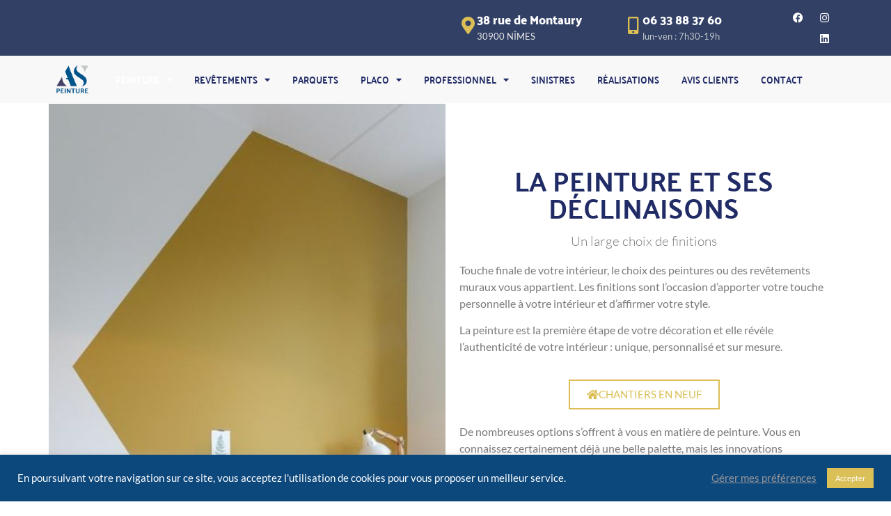

--- FILE ---
content_type: text/html; charset=UTF-8
request_url: https://a-s-peinture.com/peinture/
body_size: 35174
content:
<!doctype html>
<html lang="fr-FR" prefix="og: https://ogp.me/ns#">
<head>
	<meta charset="UTF-8">
	<meta name="viewport" content="width=device-width, initial-scale=1">
	<link rel="profile" href="https://gmpg.org/xfn/11">
		<style>img:is([sizes="auto" i], [sizes^="auto," i]) { contain-intrinsic-size: 3000px 1500px }</style>
	
<!-- Optimisation des moteurs de recherche par Rank Math - https://rankmath.com/ -->
<title>A-S Peinture Nîmes : mise en peinture murs, plafonds, sdb...</title>
<meta name="description" content="Artisan peintre à Nîmes. Peinture logements neufs ou rénovation. Particuliers/professionnels. Conseils d&#039;un peintre pro. Interventions rapides et soignées."/>
<meta name="robots" content="follow, index, max-snippet:-1, max-video-preview:-1, max-image-preview:large"/>
<link rel="canonical" href="https://a-s-peinture.com/peinture/" />
<meta property="og:locale" content="fr_FR" />
<meta property="og:type" content="article" />
<meta property="og:title" content="A-S Peinture Nîmes : mise en peinture murs, plafonds, sdb..." />
<meta property="og:description" content="Artisan peintre à Nîmes. Peinture logements neufs ou rénovation. Particuliers/professionnels. Conseils d&#039;un peintre pro. Interventions rapides et soignées." />
<meta property="og:url" content="https://a-s-peinture.com/peinture/" />
<meta property="og:site_name" content="A-S Peinture" />
<meta property="og:updated_time" content="2023-09-11T10:47:24+02:00" />
<meta property="og:image" content="https://a-s-peinture.com/wp-content/uploads/2019/09/0f5b6beefc3e1c0d12a9684064347e58.jpg" />
<meta property="og:image:secure_url" content="https://a-s-peinture.com/wp-content/uploads/2019/09/0f5b6beefc3e1c0d12a9684064347e58.jpg" />
<meta property="og:image:width" content="698" />
<meta property="og:image:height" content="999" />
<meta property="og:image:alt" content="Peinture jaune idée coin bureau" />
<meta property="og:image:type" content="image/jpeg" />
<meta property="article:published_time" content="2017-04-02T17:51:01+02:00" />
<meta property="article:modified_time" content="2023-09-11T10:47:24+02:00" />
<meta name="twitter:card" content="summary_large_image" />
<meta name="twitter:title" content="A-S Peinture Nîmes : mise en peinture murs, plafonds, sdb..." />
<meta name="twitter:description" content="Artisan peintre à Nîmes. Peinture logements neufs ou rénovation. Particuliers/professionnels. Conseils d&#039;un peintre pro. Interventions rapides et soignées." />
<meta name="twitter:image" content="https://a-s-peinture.com/wp-content/uploads/2019/09/0f5b6beefc3e1c0d12a9684064347e58.jpg" />
<meta name="twitter:label1" content="Temps de lecture" />
<meta name="twitter:data1" content="4 minutes" />
<script type="application/ld+json" class="rank-math-schema">{"@context":"https://schema.org","@graph":[{"@type":["HousePainter","Organization"],"@id":"https://a-s-peinture.com/#organization","name":"A-S Peinture","url":"https://a-s-peinture.com","logo":{"@type":"ImageObject","@id":"https://a-s-peinture.com/#logo","url":"https://a-s-peinture.com/wp-content/uploads/2017/06/cropped-AS-peinture-logo.png","contentUrl":"https://a-s-peinture.com/wp-content/uploads/2017/06/cropped-AS-peinture-logo.png","caption":"A-S Peinture","inLanguage":"fr-FR","width":"3189","height":"1374"},"openingHours":["Monday,Tuesday,Wednesday,Thursday,Friday,Saturday,Sunday 09:00-17:00"],"image":{"@id":"https://a-s-peinture.com/#logo"}},{"@type":"WebSite","@id":"https://a-s-peinture.com/#website","url":"https://a-s-peinture.com","name":"A-S Peinture","publisher":{"@id":"https://a-s-peinture.com/#organization"},"inLanguage":"fr-FR"},{"@type":"ImageObject","@id":"https://a-s-peinture.com/wp-content/uploads/2019/09/0f5b6beefc3e1c0d12a9684064347e58.jpg","url":"https://a-s-peinture.com/wp-content/uploads/2019/09/0f5b6beefc3e1c0d12a9684064347e58.jpg","width":"200","height":"200","inLanguage":"fr-FR"},{"@type":"WebPage","@id":"https://a-s-peinture.com/peinture/#webpage","url":"https://a-s-peinture.com/peinture/","name":"A-S Peinture N\u00eemes : mise en peinture murs, plafonds, sdb...","datePublished":"2017-04-02T17:51:01+02:00","dateModified":"2023-09-11T10:47:24+02:00","isPartOf":{"@id":"https://a-s-peinture.com/#website"},"primaryImageOfPage":{"@id":"https://a-s-peinture.com/wp-content/uploads/2019/09/0f5b6beefc3e1c0d12a9684064347e58.jpg"},"inLanguage":"fr-FR"},{"@type":"Article","headline":"A-S Peinture N\u00eemes : mise en peinture murs, plafonds, sdb...","datePublished":"2017-04-02T17:51:01+02:00","dateModified":"2023-09-11T10:47:24+02:00","author":{"@type":"Person","name":"admin7480"},"description":"Artisan peintre \u00e0 N\u00eemes. Peinture logements neufs ou r\u00e9novation. Particuliers/professionnels. Conseils d'un peintre pro. Interventions rapides et soign\u00e9es.","name":"A-S Peinture N\u00eemes : mise en peinture murs, plafonds, sdb...","@id":"https://a-s-peinture.com/peinture/#schema-6402","isPartOf":{"@id":"https://a-s-peinture.com/peinture/#webpage"},"publisher":{"@id":"https://a-s-peinture.com/#organization"},"image":{"@id":"https://a-s-peinture.com/wp-content/uploads/2019/09/0f5b6beefc3e1c0d12a9684064347e58.jpg"},"inLanguage":"fr-FR","mainEntityOfPage":{"@id":"https://a-s-peinture.com/peinture/#webpage"}}]}</script>
<!-- /Extension Rank Math WordPress SEO -->

<link rel='dns-prefetch' href='//www.googletagmanager.com' />
<link rel="alternate" type="application/rss+xml" title="A-S Peinture &raquo; Flux" href="https://a-s-peinture.com/feed/" />
<link rel="alternate" type="application/rss+xml" title="A-S Peinture &raquo; Flux des commentaires" href="https://a-s-peinture.com/comments/feed/" />
<script>
window._wpemojiSettings = {"baseUrl":"https:\/\/s.w.org\/images\/core\/emoji\/16.0.1\/72x72\/","ext":".png","svgUrl":"https:\/\/s.w.org\/images\/core\/emoji\/16.0.1\/svg\/","svgExt":".svg","source":{"concatemoji":"https:\/\/a-s-peinture.com\/wp-includes\/js\/wp-emoji-release.min.js?ver=6.8.3"}};
/*! This file is auto-generated */
!function(s,n){var o,i,e;function c(e){try{var t={supportTests:e,timestamp:(new Date).valueOf()};sessionStorage.setItem(o,JSON.stringify(t))}catch(e){}}function p(e,t,n){e.clearRect(0,0,e.canvas.width,e.canvas.height),e.fillText(t,0,0);var t=new Uint32Array(e.getImageData(0,0,e.canvas.width,e.canvas.height).data),a=(e.clearRect(0,0,e.canvas.width,e.canvas.height),e.fillText(n,0,0),new Uint32Array(e.getImageData(0,0,e.canvas.width,e.canvas.height).data));return t.every(function(e,t){return e===a[t]})}function u(e,t){e.clearRect(0,0,e.canvas.width,e.canvas.height),e.fillText(t,0,0);for(var n=e.getImageData(16,16,1,1),a=0;a<n.data.length;a++)if(0!==n.data[a])return!1;return!0}function f(e,t,n,a){switch(t){case"flag":return n(e,"\ud83c\udff3\ufe0f\u200d\u26a7\ufe0f","\ud83c\udff3\ufe0f\u200b\u26a7\ufe0f")?!1:!n(e,"\ud83c\udde8\ud83c\uddf6","\ud83c\udde8\u200b\ud83c\uddf6")&&!n(e,"\ud83c\udff4\udb40\udc67\udb40\udc62\udb40\udc65\udb40\udc6e\udb40\udc67\udb40\udc7f","\ud83c\udff4\u200b\udb40\udc67\u200b\udb40\udc62\u200b\udb40\udc65\u200b\udb40\udc6e\u200b\udb40\udc67\u200b\udb40\udc7f");case"emoji":return!a(e,"\ud83e\udedf")}return!1}function g(e,t,n,a){var r="undefined"!=typeof WorkerGlobalScope&&self instanceof WorkerGlobalScope?new OffscreenCanvas(300,150):s.createElement("canvas"),o=r.getContext("2d",{willReadFrequently:!0}),i=(o.textBaseline="top",o.font="600 32px Arial",{});return e.forEach(function(e){i[e]=t(o,e,n,a)}),i}function t(e){var t=s.createElement("script");t.src=e,t.defer=!0,s.head.appendChild(t)}"undefined"!=typeof Promise&&(o="wpEmojiSettingsSupports",i=["flag","emoji"],n.supports={everything:!0,everythingExceptFlag:!0},e=new Promise(function(e){s.addEventListener("DOMContentLoaded",e,{once:!0})}),new Promise(function(t){var n=function(){try{var e=JSON.parse(sessionStorage.getItem(o));if("object"==typeof e&&"number"==typeof e.timestamp&&(new Date).valueOf()<e.timestamp+604800&&"object"==typeof e.supportTests)return e.supportTests}catch(e){}return null}();if(!n){if("undefined"!=typeof Worker&&"undefined"!=typeof OffscreenCanvas&&"undefined"!=typeof URL&&URL.createObjectURL&&"undefined"!=typeof Blob)try{var e="postMessage("+g.toString()+"("+[JSON.stringify(i),f.toString(),p.toString(),u.toString()].join(",")+"));",a=new Blob([e],{type:"text/javascript"}),r=new Worker(URL.createObjectURL(a),{name:"wpTestEmojiSupports"});return void(r.onmessage=function(e){c(n=e.data),r.terminate(),t(n)})}catch(e){}c(n=g(i,f,p,u))}t(n)}).then(function(e){for(var t in e)n.supports[t]=e[t],n.supports.everything=n.supports.everything&&n.supports[t],"flag"!==t&&(n.supports.everythingExceptFlag=n.supports.everythingExceptFlag&&n.supports[t]);n.supports.everythingExceptFlag=n.supports.everythingExceptFlag&&!n.supports.flag,n.DOMReady=!1,n.readyCallback=function(){n.DOMReady=!0}}).then(function(){return e}).then(function(){var e;n.supports.everything||(n.readyCallback(),(e=n.source||{}).concatemoji?t(e.concatemoji):e.wpemoji&&e.twemoji&&(t(e.twemoji),t(e.wpemoji)))}))}((window,document),window._wpemojiSettings);
</script>
<link rel='stylesheet' id='sbi_styles-css' href='https://a-s-peinture.com/wp-content/plugins/instagram-feed/css/sbi-styles.min.css?ver=6.10.0' media='all' />
<style id='wp-emoji-styles-inline-css'>

	img.wp-smiley, img.emoji {
		display: inline !important;
		border: none !important;
		box-shadow: none !important;
		height: 1em !important;
		width: 1em !important;
		margin: 0 0.07em !important;
		vertical-align: -0.1em !important;
		background: none !important;
		padding: 0 !important;
	}
</style>
<style id='global-styles-inline-css'>
:root{--wp--preset--aspect-ratio--square: 1;--wp--preset--aspect-ratio--4-3: 4/3;--wp--preset--aspect-ratio--3-4: 3/4;--wp--preset--aspect-ratio--3-2: 3/2;--wp--preset--aspect-ratio--2-3: 2/3;--wp--preset--aspect-ratio--16-9: 16/9;--wp--preset--aspect-ratio--9-16: 9/16;--wp--preset--color--black: #000000;--wp--preset--color--cyan-bluish-gray: #abb8c3;--wp--preset--color--white: #ffffff;--wp--preset--color--pale-pink: #f78da7;--wp--preset--color--vivid-red: #cf2e2e;--wp--preset--color--luminous-vivid-orange: #ff6900;--wp--preset--color--luminous-vivid-amber: #fcb900;--wp--preset--color--light-green-cyan: #7bdcb5;--wp--preset--color--vivid-green-cyan: #00d084;--wp--preset--color--pale-cyan-blue: #8ed1fc;--wp--preset--color--vivid-cyan-blue: #0693e3;--wp--preset--color--vivid-purple: #9b51e0;--wp--preset--gradient--vivid-cyan-blue-to-vivid-purple: linear-gradient(135deg,rgba(6,147,227,1) 0%,rgb(155,81,224) 100%);--wp--preset--gradient--light-green-cyan-to-vivid-green-cyan: linear-gradient(135deg,rgb(122,220,180) 0%,rgb(0,208,130) 100%);--wp--preset--gradient--luminous-vivid-amber-to-luminous-vivid-orange: linear-gradient(135deg,rgba(252,185,0,1) 0%,rgba(255,105,0,1) 100%);--wp--preset--gradient--luminous-vivid-orange-to-vivid-red: linear-gradient(135deg,rgba(255,105,0,1) 0%,rgb(207,46,46) 100%);--wp--preset--gradient--very-light-gray-to-cyan-bluish-gray: linear-gradient(135deg,rgb(238,238,238) 0%,rgb(169,184,195) 100%);--wp--preset--gradient--cool-to-warm-spectrum: linear-gradient(135deg,rgb(74,234,220) 0%,rgb(151,120,209) 20%,rgb(207,42,186) 40%,rgb(238,44,130) 60%,rgb(251,105,98) 80%,rgb(254,248,76) 100%);--wp--preset--gradient--blush-light-purple: linear-gradient(135deg,rgb(255,206,236) 0%,rgb(152,150,240) 100%);--wp--preset--gradient--blush-bordeaux: linear-gradient(135deg,rgb(254,205,165) 0%,rgb(254,45,45) 50%,rgb(107,0,62) 100%);--wp--preset--gradient--luminous-dusk: linear-gradient(135deg,rgb(255,203,112) 0%,rgb(199,81,192) 50%,rgb(65,88,208) 100%);--wp--preset--gradient--pale-ocean: linear-gradient(135deg,rgb(255,245,203) 0%,rgb(182,227,212) 50%,rgb(51,167,181) 100%);--wp--preset--gradient--electric-grass: linear-gradient(135deg,rgb(202,248,128) 0%,rgb(113,206,126) 100%);--wp--preset--gradient--midnight: linear-gradient(135deg,rgb(2,3,129) 0%,rgb(40,116,252) 100%);--wp--preset--font-size--small: 13px;--wp--preset--font-size--medium: 20px;--wp--preset--font-size--large: 36px;--wp--preset--font-size--x-large: 42px;--wp--preset--spacing--20: 0.44rem;--wp--preset--spacing--30: 0.67rem;--wp--preset--spacing--40: 1rem;--wp--preset--spacing--50: 1.5rem;--wp--preset--spacing--60: 2.25rem;--wp--preset--spacing--70: 3.38rem;--wp--preset--spacing--80: 5.06rem;--wp--preset--shadow--natural: 6px 6px 9px rgba(0, 0, 0, 0.2);--wp--preset--shadow--deep: 12px 12px 50px rgba(0, 0, 0, 0.4);--wp--preset--shadow--sharp: 6px 6px 0px rgba(0, 0, 0, 0.2);--wp--preset--shadow--outlined: 6px 6px 0px -3px rgba(255, 255, 255, 1), 6px 6px rgba(0, 0, 0, 1);--wp--preset--shadow--crisp: 6px 6px 0px rgba(0, 0, 0, 1);}:root { --wp--style--global--content-size: 800px;--wp--style--global--wide-size: 1200px; }:where(body) { margin: 0; }.wp-site-blocks > .alignleft { float: left; margin-right: 2em; }.wp-site-blocks > .alignright { float: right; margin-left: 2em; }.wp-site-blocks > .aligncenter { justify-content: center; margin-left: auto; margin-right: auto; }:where(.wp-site-blocks) > * { margin-block-start: 24px; margin-block-end: 0; }:where(.wp-site-blocks) > :first-child { margin-block-start: 0; }:where(.wp-site-blocks) > :last-child { margin-block-end: 0; }:root { --wp--style--block-gap: 24px; }:root :where(.is-layout-flow) > :first-child{margin-block-start: 0;}:root :where(.is-layout-flow) > :last-child{margin-block-end: 0;}:root :where(.is-layout-flow) > *{margin-block-start: 24px;margin-block-end: 0;}:root :where(.is-layout-constrained) > :first-child{margin-block-start: 0;}:root :where(.is-layout-constrained) > :last-child{margin-block-end: 0;}:root :where(.is-layout-constrained) > *{margin-block-start: 24px;margin-block-end: 0;}:root :where(.is-layout-flex){gap: 24px;}:root :where(.is-layout-grid){gap: 24px;}.is-layout-flow > .alignleft{float: left;margin-inline-start: 0;margin-inline-end: 2em;}.is-layout-flow > .alignright{float: right;margin-inline-start: 2em;margin-inline-end: 0;}.is-layout-flow > .aligncenter{margin-left: auto !important;margin-right: auto !important;}.is-layout-constrained > .alignleft{float: left;margin-inline-start: 0;margin-inline-end: 2em;}.is-layout-constrained > .alignright{float: right;margin-inline-start: 2em;margin-inline-end: 0;}.is-layout-constrained > .aligncenter{margin-left: auto !important;margin-right: auto !important;}.is-layout-constrained > :where(:not(.alignleft):not(.alignright):not(.alignfull)){max-width: var(--wp--style--global--content-size);margin-left: auto !important;margin-right: auto !important;}.is-layout-constrained > .alignwide{max-width: var(--wp--style--global--wide-size);}body .is-layout-flex{display: flex;}.is-layout-flex{flex-wrap: wrap;align-items: center;}.is-layout-flex > :is(*, div){margin: 0;}body .is-layout-grid{display: grid;}.is-layout-grid > :is(*, div){margin: 0;}body{padding-top: 0px;padding-right: 0px;padding-bottom: 0px;padding-left: 0px;}a:where(:not(.wp-element-button)){text-decoration: underline;}:root :where(.wp-element-button, .wp-block-button__link){background-color: #32373c;border-width: 0;color: #fff;font-family: inherit;font-size: inherit;line-height: inherit;padding: calc(0.667em + 2px) calc(1.333em + 2px);text-decoration: none;}.has-black-color{color: var(--wp--preset--color--black) !important;}.has-cyan-bluish-gray-color{color: var(--wp--preset--color--cyan-bluish-gray) !important;}.has-white-color{color: var(--wp--preset--color--white) !important;}.has-pale-pink-color{color: var(--wp--preset--color--pale-pink) !important;}.has-vivid-red-color{color: var(--wp--preset--color--vivid-red) !important;}.has-luminous-vivid-orange-color{color: var(--wp--preset--color--luminous-vivid-orange) !important;}.has-luminous-vivid-amber-color{color: var(--wp--preset--color--luminous-vivid-amber) !important;}.has-light-green-cyan-color{color: var(--wp--preset--color--light-green-cyan) !important;}.has-vivid-green-cyan-color{color: var(--wp--preset--color--vivid-green-cyan) !important;}.has-pale-cyan-blue-color{color: var(--wp--preset--color--pale-cyan-blue) !important;}.has-vivid-cyan-blue-color{color: var(--wp--preset--color--vivid-cyan-blue) !important;}.has-vivid-purple-color{color: var(--wp--preset--color--vivid-purple) !important;}.has-black-background-color{background-color: var(--wp--preset--color--black) !important;}.has-cyan-bluish-gray-background-color{background-color: var(--wp--preset--color--cyan-bluish-gray) !important;}.has-white-background-color{background-color: var(--wp--preset--color--white) !important;}.has-pale-pink-background-color{background-color: var(--wp--preset--color--pale-pink) !important;}.has-vivid-red-background-color{background-color: var(--wp--preset--color--vivid-red) !important;}.has-luminous-vivid-orange-background-color{background-color: var(--wp--preset--color--luminous-vivid-orange) !important;}.has-luminous-vivid-amber-background-color{background-color: var(--wp--preset--color--luminous-vivid-amber) !important;}.has-light-green-cyan-background-color{background-color: var(--wp--preset--color--light-green-cyan) !important;}.has-vivid-green-cyan-background-color{background-color: var(--wp--preset--color--vivid-green-cyan) !important;}.has-pale-cyan-blue-background-color{background-color: var(--wp--preset--color--pale-cyan-blue) !important;}.has-vivid-cyan-blue-background-color{background-color: var(--wp--preset--color--vivid-cyan-blue) !important;}.has-vivid-purple-background-color{background-color: var(--wp--preset--color--vivid-purple) !important;}.has-black-border-color{border-color: var(--wp--preset--color--black) !important;}.has-cyan-bluish-gray-border-color{border-color: var(--wp--preset--color--cyan-bluish-gray) !important;}.has-white-border-color{border-color: var(--wp--preset--color--white) !important;}.has-pale-pink-border-color{border-color: var(--wp--preset--color--pale-pink) !important;}.has-vivid-red-border-color{border-color: var(--wp--preset--color--vivid-red) !important;}.has-luminous-vivid-orange-border-color{border-color: var(--wp--preset--color--luminous-vivid-orange) !important;}.has-luminous-vivid-amber-border-color{border-color: var(--wp--preset--color--luminous-vivid-amber) !important;}.has-light-green-cyan-border-color{border-color: var(--wp--preset--color--light-green-cyan) !important;}.has-vivid-green-cyan-border-color{border-color: var(--wp--preset--color--vivid-green-cyan) !important;}.has-pale-cyan-blue-border-color{border-color: var(--wp--preset--color--pale-cyan-blue) !important;}.has-vivid-cyan-blue-border-color{border-color: var(--wp--preset--color--vivid-cyan-blue) !important;}.has-vivid-purple-border-color{border-color: var(--wp--preset--color--vivid-purple) !important;}.has-vivid-cyan-blue-to-vivid-purple-gradient-background{background: var(--wp--preset--gradient--vivid-cyan-blue-to-vivid-purple) !important;}.has-light-green-cyan-to-vivid-green-cyan-gradient-background{background: var(--wp--preset--gradient--light-green-cyan-to-vivid-green-cyan) !important;}.has-luminous-vivid-amber-to-luminous-vivid-orange-gradient-background{background: var(--wp--preset--gradient--luminous-vivid-amber-to-luminous-vivid-orange) !important;}.has-luminous-vivid-orange-to-vivid-red-gradient-background{background: var(--wp--preset--gradient--luminous-vivid-orange-to-vivid-red) !important;}.has-very-light-gray-to-cyan-bluish-gray-gradient-background{background: var(--wp--preset--gradient--very-light-gray-to-cyan-bluish-gray) !important;}.has-cool-to-warm-spectrum-gradient-background{background: var(--wp--preset--gradient--cool-to-warm-spectrum) !important;}.has-blush-light-purple-gradient-background{background: var(--wp--preset--gradient--blush-light-purple) !important;}.has-blush-bordeaux-gradient-background{background: var(--wp--preset--gradient--blush-bordeaux) !important;}.has-luminous-dusk-gradient-background{background: var(--wp--preset--gradient--luminous-dusk) !important;}.has-pale-ocean-gradient-background{background: var(--wp--preset--gradient--pale-ocean) !important;}.has-electric-grass-gradient-background{background: var(--wp--preset--gradient--electric-grass) !important;}.has-midnight-gradient-background{background: var(--wp--preset--gradient--midnight) !important;}.has-small-font-size{font-size: var(--wp--preset--font-size--small) !important;}.has-medium-font-size{font-size: var(--wp--preset--font-size--medium) !important;}.has-large-font-size{font-size: var(--wp--preset--font-size--large) !important;}.has-x-large-font-size{font-size: var(--wp--preset--font-size--x-large) !important;}
:root :where(.wp-block-pullquote){font-size: 1.5em;line-height: 1.6;}
</style>
<link rel='stylesheet' id='cookie-law-info-css' href='https://a-s-peinture.com/wp-content/plugins/cookie-law-info/legacy/public/css/cookie-law-info-public.css?ver=3.3.8' media='all' />
<link rel='stylesheet' id='cookie-law-info-gdpr-css' href='https://a-s-peinture.com/wp-content/plugins/cookie-law-info/legacy/public/css/cookie-law-info-gdpr.css?ver=3.3.8' media='all' />
<link rel='stylesheet' id='sfbap1_socialfeed_style-css' href='https://a-s-peinture.com/wp-content/plugins/wp-social-feed/includes/../bower_components/social-feed/css/jquery.socialfeed.css?ver=1.0.0' media='all' />
<link rel='stylesheet' id='cff-css' href='https://a-s-peinture.com/wp-content/plugins/custom-facebook-feed/assets/css/cff-style.min.css?ver=4.3.4' media='all' />
<link rel='stylesheet' id='sb-font-awesome-css' href='https://a-s-peinture.com/wp-content/plugins/custom-facebook-feed/assets/css/font-awesome.min.css?ver=4.7.0' media='all' />
<link rel='stylesheet' id='grw-public-main-css-css' href='https://a-s-peinture.com/wp-content/plugins/widget-google-reviews/assets/css/public-main.css?ver=6.8.2' media='all' />
<link rel='stylesheet' id='hello-elementor-css' href='https://a-s-peinture.com/wp-content/themes/hello-elementor/assets/css/reset.css?ver=3.4.5' media='all' />
<link rel='stylesheet' id='hello-elementor-theme-style-css' href='https://a-s-peinture.com/wp-content/themes/hello-elementor/assets/css/theme.css?ver=3.4.5' media='all' />
<link rel='stylesheet' id='hello-elementor-header-footer-css' href='https://a-s-peinture.com/wp-content/themes/hello-elementor/assets/css/header-footer.css?ver=3.4.5' media='all' />
<link rel='stylesheet' id='elementor-frontend-css' href='https://a-s-peinture.com/wp-content/plugins/elementor/assets/css/frontend.min.css?ver=3.33.4' media='all' />
<link rel='stylesheet' id='widget-heading-css' href='https://a-s-peinture.com/wp-content/plugins/elementor/assets/css/widget-heading.min.css?ver=3.33.4' media='all' />
<link rel='stylesheet' id='widget-icon-box-css' href='https://a-s-peinture.com/wp-content/plugins/elementor/assets/css/widget-icon-box.min.css?ver=3.33.4' media='all' />
<link rel='stylesheet' id='e-animation-pulse-css' href='https://a-s-peinture.com/wp-content/plugins/elementor/assets/lib/animations/styles/e-animation-pulse.min.css?ver=3.33.4' media='all' />
<link rel='stylesheet' id='widget-social-icons-css' href='https://a-s-peinture.com/wp-content/plugins/elementor/assets/css/widget-social-icons.min.css?ver=3.33.4' media='all' />
<link rel='stylesheet' id='e-apple-webkit-css' href='https://a-s-peinture.com/wp-content/plugins/elementor/assets/css/conditionals/apple-webkit.min.css?ver=3.33.4' media='all' />
<link rel='stylesheet' id='widget-image-css' href='https://a-s-peinture.com/wp-content/plugins/elementor/assets/css/widget-image.min.css?ver=3.33.4' media='all' />
<link rel='stylesheet' id='widget-nav-menu-css' href='https://a-s-peinture.com/wp-content/plugins/elementor-pro/assets/css/widget-nav-menu.min.css?ver=3.33.2' media='all' />
<link rel='stylesheet' id='e-sticky-css' href='https://a-s-peinture.com/wp-content/plugins/elementor-pro/assets/css/modules/sticky.min.css?ver=3.33.2' media='all' />
<link rel='stylesheet' id='e-motion-fx-css' href='https://a-s-peinture.com/wp-content/plugins/elementor-pro/assets/css/modules/motion-fx.min.css?ver=3.33.2' media='all' />
<link rel='stylesheet' id='widget-call-to-action-css' href='https://a-s-peinture.com/wp-content/plugins/elementor-pro/assets/css/widget-call-to-action.min.css?ver=3.33.2' media='all' />
<link rel='stylesheet' id='e-transitions-css' href='https://a-s-peinture.com/wp-content/plugins/elementor-pro/assets/css/conditionals/transitions.min.css?ver=3.33.2' media='all' />
<link rel='stylesheet' id='elementor-icons-css' href='https://a-s-peinture.com/wp-content/plugins/elementor/assets/lib/eicons/css/elementor-icons.min.css?ver=5.44.0' media='all' />
<link rel='stylesheet' id='elementor-post-993-css' href='https://a-s-peinture.com/wp-content/uploads/elementor/css/post-993.css?ver=1769680640' media='all' />
<link rel='stylesheet' id='cffstyles-css' href='https://a-s-peinture.com/wp-content/plugins/custom-facebook-feed/assets/css/cff-style.min.css?ver=4.3.4' media='all' />
<link rel='stylesheet' id='sbistyles-css' href='https://a-s-peinture.com/wp-content/plugins/instagram-feed/css/sbi-styles.min.css?ver=6.10.0' media='all' />
<link rel='stylesheet' id='widget-spacer-css' href='https://a-s-peinture.com/wp-content/plugins/elementor/assets/css/widget-spacer.min.css?ver=3.33.4' media='all' />
<link rel='stylesheet' id='widget-video-css' href='https://a-s-peinture.com/wp-content/plugins/elementor/assets/css/widget-video.min.css?ver=3.33.4' media='all' />
<link rel='stylesheet' id='elementor-post-78-css' href='https://a-s-peinture.com/wp-content/uploads/elementor/css/post-78.css?ver=1769715996' media='all' />
<link rel='stylesheet' id='elementor-post-2245-css' href='https://a-s-peinture.com/wp-content/uploads/elementor/css/post-2245.css?ver=1769680640' media='all' />
<link rel='stylesheet' id='elementor-post-2279-css' href='https://a-s-peinture.com/wp-content/uploads/elementor/css/post-2279.css?ver=1769680640' media='all' />
<link rel='stylesheet' id='elementor-gf-local-palanquindark-css' href='https://a-s-peinture.com/wp-content/uploads/elementor/google-fonts/css/palanquindark.css?ver=1754470303' media='all' />
<link rel='stylesheet' id='elementor-gf-local-lato-css' href='https://a-s-peinture.com/wp-content/uploads/elementor/google-fonts/css/lato.css?ver=1754470310' media='all' />
<link rel='stylesheet' id='elementor-gf-local-palanquin-css' href='https://a-s-peinture.com/wp-content/uploads/elementor/google-fonts/css/palanquin.css?ver=1754470382' media='all' />
<link rel='stylesheet' id='elementor-icons-shared-0-css' href='https://a-s-peinture.com/wp-content/plugins/elementor/assets/lib/font-awesome/css/fontawesome.min.css?ver=5.15.3' media='all' />
<link rel='stylesheet' id='elementor-icons-fa-solid-css' href='https://a-s-peinture.com/wp-content/plugins/elementor/assets/lib/font-awesome/css/solid.min.css?ver=5.15.3' media='all' />
<link rel='stylesheet' id='elementor-icons-fa-brands-css' href='https://a-s-peinture.com/wp-content/plugins/elementor/assets/lib/font-awesome/css/brands.min.css?ver=5.15.3' media='all' />
<link rel='stylesheet' id='elementor-icons-fa-regular-css' href='https://a-s-peinture.com/wp-content/plugins/elementor/assets/lib/font-awesome/css/regular.min.css?ver=5.15.3' media='all' />
<script src="https://a-s-peinture.com/wp-includes/js/jquery/jquery.min.js?ver=3.7.1" id="jquery-core-js"></script>
<script src="https://a-s-peinture.com/wp-includes/js/jquery/jquery-migrate.min.js?ver=3.4.1" id="jquery-migrate-js"></script>
<script id="cookie-law-info-js-extra">
var Cli_Data = {"nn_cookie_ids":[],"cookielist":[],"non_necessary_cookies":[],"ccpaEnabled":"","ccpaRegionBased":"","ccpaBarEnabled":"","strictlyEnabled":["necessary","obligatoire"],"ccpaType":"gdpr","js_blocking":"1","custom_integration":"","triggerDomRefresh":"","secure_cookies":""};
var cli_cookiebar_settings = {"animate_speed_hide":"500","animate_speed_show":"500","background":"#0d487d","border":"#b1a6a6c2","border_on":"","button_1_button_colour":"#dbbf57","button_1_button_hover":"#af9946","button_1_link_colour":"#fff","button_1_as_button":"1","button_1_new_win":"","button_2_button_colour":"#333","button_2_button_hover":"#292929","button_2_link_colour":"#444","button_2_as_button":"","button_2_hidebar":"","button_3_button_colour":"#dedfe0","button_3_button_hover":"#b2b2b3","button_3_link_colour":"#202c66","button_3_as_button":"1","button_3_new_win":"","button_4_button_colour":"#dedfe0","button_4_button_hover":"#b2b2b3","button_4_link_colour":"#989798","button_4_as_button":"","button_7_button_colour":"#989798","button_7_button_hover":"#7a797a","button_7_link_colour":"#fff","button_7_as_button":"1","button_7_new_win":"","font_family":"inherit","header_fix":"","notify_animate_hide":"1","notify_animate_show":"","notify_div_id":"#cookie-law-info-bar","notify_position_horizontal":"right","notify_position_vertical":"bottom","scroll_close":"","scroll_close_reload":"","accept_close_reload":"","reject_close_reload":"","showagain_tab":"","showagain_background":"#fff","showagain_border":"#000","showagain_div_id":"#cookie-law-info-again","showagain_x_position":"100px","text":"#ffffff","show_once_yn":"","show_once":"10000","logging_on":"","as_popup":"","popup_overlay":"1","bar_heading_text":"","cookie_bar_as":"banner","popup_showagain_position":"bottom-right","widget_position":"left"};
var log_object = {"ajax_url":"https:\/\/a-s-peinture.com\/wp-admin\/admin-ajax.php"};
</script>
<script src="https://a-s-peinture.com/wp-content/plugins/cookie-law-info/legacy/public/js/cookie-law-info-public.js?ver=3.3.8" id="cookie-law-info-js"></script>
<script src="https://a-s-peinture.com/wp-content/plugins/wp-social-feed/includes/../bower_components/codebird-js/codebird.js?ver=6.8.3" id="sfbap1_codebird-js"></script>
<script src="https://a-s-peinture.com/wp-content/plugins/wp-social-feed/includes/../bower_components/doT/doT.min.js?ver=6.8.3" id="sfbap1_doT-js"></script>
<script src="https://a-s-peinture.com/wp-content/plugins/wp-social-feed/includes/../bower_components/moment/min/moment.min.js?ver=6.8.3" id="sfbap1_moment-js"></script>
<script src="https://a-s-peinture.com/wp-content/plugins/wp-social-feed/includes/../bower_components/social-feed/js/jquery.socialfeed.js?ver=6.8.3" id="sfbap1_socialfeed-js"></script>
<script src="https://a-s-peinture.com/wp-content/plugins/wp-social-feed/includes/../bower_components/moment/locale/en-ca.js?ver=6.8.3" id="sfbap1_en-js"></script>
<script defer="defer" src="https://a-s-peinture.com/wp-content/plugins/widget-google-reviews/assets/js/public-main.js?ver=6.8.2" id="grw-public-main-js-js"></script>
<link rel="https://api.w.org/" href="https://a-s-peinture.com/wp-json/" /><link rel="alternate" title="JSON" type="application/json" href="https://a-s-peinture.com/wp-json/wp/v2/pages/78" /><link rel="EditURI" type="application/rsd+xml" title="RSD" href="https://a-s-peinture.com/xmlrpc.php?rsd" />
<meta name="generator" content="WordPress 6.8.3" />
<link rel='shortlink' href='https://a-s-peinture.com/?p=78' />
<link rel="alternate" title="oEmbed (JSON)" type="application/json+oembed" href="https://a-s-peinture.com/wp-json/oembed/1.0/embed?url=https%3A%2F%2Fa-s-peinture.com%2Fpeinture%2F" />
<link rel="alternate" title="oEmbed (XML)" type="text/xml+oembed" href="https://a-s-peinture.com/wp-json/oembed/1.0/embed?url=https%3A%2F%2Fa-s-peinture.com%2Fpeinture%2F&#038;format=xml" />
<!-- analytics-code google analytics tracking code --><script>
	(function(i,s,o,g,r,a,m){i['GoogleAnalyticsObject']=r;i[r]=i[r]||function(){
			(i[r].q=i[r].q||[]).push(arguments)},i[r].l=1*new Date();a=s.createElement(o),
		m=s.getElementsByTagName(o)[0];a.async=1;a.src=g;m.parentNode.insertBefore(a,m)
	})(window,document,'script','//www.google-analytics.com/analytics.js','ga');

	ga('create', 'UA-103172425-1', 'auto');
	ga('send', 'pageview');

</script><!--  --><meta name="generator" content="Site Kit by Google 1.167.0" /><meta name="generator" content="Elementor 3.33.4; features: additional_custom_breakpoints; settings: css_print_method-external, google_font-enabled, font_display-auto">
			<style>
				.e-con.e-parent:nth-of-type(n+4):not(.e-lazyloaded):not(.e-no-lazyload),
				.e-con.e-parent:nth-of-type(n+4):not(.e-lazyloaded):not(.e-no-lazyload) * {
					background-image: none !important;
				}
				@media screen and (max-height: 1024px) {
					.e-con.e-parent:nth-of-type(n+3):not(.e-lazyloaded):not(.e-no-lazyload),
					.e-con.e-parent:nth-of-type(n+3):not(.e-lazyloaded):not(.e-no-lazyload) * {
						background-image: none !important;
					}
				}
				@media screen and (max-height: 640px) {
					.e-con.e-parent:nth-of-type(n+2):not(.e-lazyloaded):not(.e-no-lazyload),
					.e-con.e-parent:nth-of-type(n+2):not(.e-lazyloaded):not(.e-no-lazyload) * {
						background-image: none !important;
					}
				}
			</style>
			<link rel="icon" href="https://a-s-peinture.com/wp-content/uploads/2022/12/cropped-Favicon-A-S-Peinture-2023-32x32.png" sizes="32x32" />
<link rel="icon" href="https://a-s-peinture.com/wp-content/uploads/2022/12/cropped-Favicon-A-S-Peinture-2023-192x192.png" sizes="192x192" />
<link rel="apple-touch-icon" href="https://a-s-peinture.com/wp-content/uploads/2022/12/cropped-Favicon-A-S-Peinture-2023-180x180.png" />
<meta name="msapplication-TileImage" content="https://a-s-peinture.com/wp-content/uploads/2022/12/cropped-Favicon-A-S-Peinture-2023-270x270.png" />
		<style id="wp-custom-css">
			h1.entry-title {display:none}		</style>
		</head>
<body data-rsssl=1 class="wp-singular page-template-default page page-id-78 page-parent wp-custom-logo wp-embed-responsive wp-theme-hello-elementor hello-elementor-default elementor-default elementor-kit-993 elementor-page elementor-page-78">


<a class="skip-link screen-reader-text" href="#content">Aller au contenu</a>

		<header data-elementor-type="header" data-elementor-id="2245" class="elementor elementor-2245 elementor-location-header" data-elementor-post-type="elementor_library">
					<section class="elementor-section elementor-top-section elementor-element elementor-element-be3d056 elementor-section-boxed elementor-section-height-default elementor-section-height-default" data-id="be3d056" data-element_type="section" data-settings="{&quot;background_background&quot;:&quot;classic&quot;}">
						<div class="elementor-container elementor-column-gap-default">
					<div class="elementor-column elementor-col-25 elementor-top-column elementor-element elementor-element-d14456d" data-id="d14456d" data-element_type="column">
			<div class="elementor-widget-wrap elementor-element-populated">
						<div class="elementor-element elementor-element-03b12e1 elementor-hidden-desktop elementor-hidden-tablet elementor-hidden-mobile elementor-widget elementor-widget-heading" data-id="03b12e1" data-element_type="widget" data-widget_type="heading.default">
				<div class="elementor-widget-container">
					<h2 class="elementor-heading-title elementor-size-default">Congés annuels du 12 au 30 août. Reprise le 02 septembre. Pour toute demande, privilégiez le contact par email contact@a-s-peinture.com</h2>				</div>
				</div>
					</div>
		</div>
				<div class="elementor-column elementor-col-25 elementor-top-column elementor-element elementor-element-04e8458" data-id="04e8458" data-element_type="column">
			<div class="elementor-widget-wrap elementor-element-populated">
						<div class="elementor-element elementor-element-2ec1f546 elementor-position-left elementor-view-default elementor-mobile-position-top elementor-widget elementor-widget-icon-box" data-id="2ec1f546" data-element_type="widget" data-widget_type="icon-box.default">
				<div class="elementor-widget-container">
							<div class="elementor-icon-box-wrapper">

						<div class="elementor-icon-box-icon">
				<span  class="elementor-icon">
				<i aria-hidden="true" class="fas fa-map-marker-alt"></i>				</span>
			</div>
			
						<div class="elementor-icon-box-content">

									<h3 class="elementor-icon-box-title">
						<span  >
							38 rue de Montaury						</span>
					</h3>
				
									<p class="elementor-icon-box-description">
						30900 NÎMES					</p>
				
			</div>
			
		</div>
						</div>
				</div>
					</div>
		</div>
				<div class="elementor-column elementor-col-25 elementor-top-column elementor-element elementor-element-ba4e52b" data-id="ba4e52b" data-element_type="column">
			<div class="elementor-widget-wrap elementor-element-populated">
						<div class="elementor-element elementor-element-46efe10c elementor-position-left elementor-view-default elementor-mobile-position-top elementor-widget elementor-widget-icon-box" data-id="46efe10c" data-element_type="widget" data-widget_type="icon-box.default">
				<div class="elementor-widget-container">
							<div class="elementor-icon-box-wrapper">

						<div class="elementor-icon-box-icon">
				<a href="tel:+33675548815" class="elementor-icon" tabindex="-1" aria-label="06 33 88 37 60">
				<i aria-hidden="true" class="fas fa-mobile-alt"></i>				</a>
			</div>
			
						<div class="elementor-icon-box-content">

									<h3 class="elementor-icon-box-title">
						<a href="tel:+33675548815" >
							06 33 88 37 60						</a>
					</h3>
				
									<p class="elementor-icon-box-description">
						lun-ven : 7h30-19h					</p>
				
			</div>
			
		</div>
						</div>
				</div>
					</div>
		</div>
				<div class="elementor-column elementor-col-25 elementor-top-column elementor-element elementor-element-7c7cf1e" data-id="7c7cf1e" data-element_type="column">
			<div class="elementor-widget-wrap elementor-element-populated">
						<div class="elementor-element elementor-element-434cc5c elementor-shape-square e-grid-align-right elementor-grid-0 elementor-widget elementor-widget-social-icons" data-id="434cc5c" data-element_type="widget" data-widget_type="social-icons.default">
				<div class="elementor-widget-container">
							<div class="elementor-social-icons-wrapper elementor-grid" role="list">
							<span class="elementor-grid-item" role="listitem">
					<a class="elementor-icon elementor-social-icon elementor-social-icon-facebook elementor-animation-pulse elementor-repeater-item-bc5191c" href="https://www.facebook.com/aspeinture30" target="_blank">
						<span class="elementor-screen-only">Facebook</span>
						<i aria-hidden="true" class="fab fa-facebook"></i>					</a>
				</span>
							<span class="elementor-grid-item" role="listitem">
					<a class="elementor-icon elementor-social-icon elementor-social-icon-instagram elementor-animation-pulse elementor-repeater-item-d67dea5" href="https://www.instagram.com/a_s.peinture/" target="_blank">
						<span class="elementor-screen-only">Instagram</span>
						<i aria-hidden="true" class="fab fa-instagram"></i>					</a>
				</span>
							<span class="elementor-grid-item" role="listitem">
					<a class="elementor-icon elementor-social-icon elementor-social-icon-linkedin elementor-animation-pulse elementor-repeater-item-86e2703" href="https://www.linkedin.com/in/guillaume-allard-serre-948799155/" target="_blank">
						<span class="elementor-screen-only">Linkedin</span>
						<i aria-hidden="true" class="fab fa-linkedin"></i>					</a>
				</span>
					</div>
						</div>
				</div>
					</div>
		</div>
					</div>
		</section>
				<section class="elementor-section elementor-top-section elementor-element elementor-element-fb70493 elementor-section-content-space-between elementor-section-boxed elementor-section-height-default elementor-section-height-default" data-id="fb70493" data-element_type="section" data-settings="{&quot;background_background&quot;:&quot;classic&quot;,&quot;motion_fx_motion_fx_scrolling&quot;:&quot;yes&quot;,&quot;sticky&quot;:&quot;top&quot;,&quot;motion_fx_devices&quot;:[&quot;desktop&quot;,&quot;tablet&quot;,&quot;mobile&quot;],&quot;sticky_on&quot;:[&quot;desktop&quot;,&quot;tablet&quot;,&quot;mobile&quot;],&quot;sticky_offset&quot;:0,&quot;sticky_effects_offset&quot;:0,&quot;sticky_anchor_link_offset&quot;:0}">
						<div class="elementor-container elementor-column-gap-default">
					<div class="elementor-column elementor-col-33 elementor-top-column elementor-element elementor-element-644cb49" data-id="644cb49" data-element_type="column">
			<div class="elementor-widget-wrap elementor-element-populated">
						<div class="elementor-element elementor-element-4dfbbcd elementor-widget elementor-widget-image" data-id="4dfbbcd" data-element_type="widget" data-widget_type="image.default">
				<div class="elementor-widget-container">
																<a href="/">
							<img fetchpriority="high" width="1000" height="1000" src="https://a-s-peinture.com/wp-content/uploads/2022/12/Logo-A-S-Peinture-2023.png" class="attachment-full size-full wp-image-2497" alt="Logo A-S Peinture" srcset="https://a-s-peinture.com/wp-content/uploads/2022/12/Logo-A-S-Peinture-2023.png 1000w, https://a-s-peinture.com/wp-content/uploads/2022/12/elementor/thumbs/Logo-A-S-Peinture-2023-pzfkyqfq08ly9sozegkbt4iasca53z0uj4u20rs794.png 300w, https://a-s-peinture.com/wp-content/uploads/2022/12/Logo-A-S-Peinture-2023-150x150.png 150w, https://a-s-peinture.com/wp-content/uploads/2022/12/Logo-A-S-Peinture-2023-768x768.png 768w, https://a-s-peinture.com/wp-content/uploads/2022/12/elementor/thumbs/Logo-A-S-Peinture-2023-pzfkyqfosdtinsj8zjp5p1nxr02ig7t4nc8vvdaz80.png 200w" sizes="(max-width: 1000px) 100vw, 1000px" />								</a>
															</div>
				</div>
					</div>
		</div>
				<div class="elementor-column elementor-col-33 elementor-top-column elementor-element elementor-element-306abf8 elementor-hidden-desktop elementor-hidden-tablet" data-id="306abf8" data-element_type="column" data-settings="{&quot;background_background&quot;:&quot;classic&quot;}">
			<div class="elementor-widget-wrap elementor-element-populated">
						<div class="elementor-element elementor-element-1e7af3b elementor-align-center elementor-widget elementor-widget-button" data-id="1e7af3b" data-element_type="widget" data-widget_type="button.default">
				<div class="elementor-widget-container">
									<div class="elementor-button-wrapper">
					<a class="elementor-button elementor-button-link elementor-size-sm" href="tel:+33633883760">
						<span class="elementor-button-content-wrapper">
						<span class="elementor-button-icon">
				<i aria-hidden="true" class="fas fa-mobile-alt"></i>			</span>
									<span class="elementor-button-text">appeler</span>
					</span>
					</a>
				</div>
								</div>
				</div>
					</div>
		</div>
				<div class="elementor-column elementor-col-33 elementor-top-column elementor-element elementor-element-33717e82" data-id="33717e82" data-element_type="column">
			<div class="elementor-widget-wrap elementor-element-populated">
						<div class="elementor-element elementor-element-3acd2df9 elementor-nav-menu--stretch elementor-nav-menu__align-end elementor-nav-menu--dropdown-tablet elementor-nav-menu__text-align-aside elementor-nav-menu--toggle elementor-nav-menu--burger elementor-widget elementor-widget-nav-menu" data-id="3acd2df9" data-element_type="widget" data-settings="{&quot;full_width&quot;:&quot;stretch&quot;,&quot;layout&quot;:&quot;horizontal&quot;,&quot;submenu_icon&quot;:{&quot;value&quot;:&quot;&lt;i class=\&quot;fas fa-caret-down\&quot; aria-hidden=\&quot;true\&quot;&gt;&lt;\/i&gt;&quot;,&quot;library&quot;:&quot;fa-solid&quot;},&quot;toggle&quot;:&quot;burger&quot;}" data-widget_type="nav-menu.default">
				<div class="elementor-widget-container">
								<nav aria-label="Menu" class="elementor-nav-menu--main elementor-nav-menu__container elementor-nav-menu--layout-horizontal e--pointer-background e--animation-fade">
				<ul id="menu-1-3acd2df9" class="elementor-nav-menu"><li class="menu-item menu-item-type-post_type menu-item-object-page current-menu-item page_item page-item-78 current_page_item current-menu-ancestor current-menu-parent current_page_parent current_page_ancestor menu-item-has-children menu-item-90"><a href="https://a-s-peinture.com/peinture/" aria-current="page" class="elementor-item elementor-item-active">Peinture</a>
<ul class="sub-menu elementor-nav-menu--dropdown">
	<li class="menu-item menu-item-type-post_type menu-item-object-page current-menu-item page_item page-item-78 current_page_item menu-item-921"><a href="https://a-s-peinture.com/peinture/" aria-current="page" class="elementor-sub-item elementor-item-active">Peinture</a></li>
	<li class="menu-item menu-item-type-post_type menu-item-object-page menu-item-920"><a href="https://a-s-peinture.com/peinture/peinture-au-pistolet-airless-et-basse-pression/" class="elementor-sub-item">Peinture au pistolet Airless</a></li>
	<li class="menu-item menu-item-type-post_type menu-item-object-page menu-item-1706"><a href="https://a-s-peinture.com/ravalement-de-facade-et-peinture-de-facade/" class="elementor-sub-item">Façade</a></li>
	<li class="menu-item menu-item-type-post_type menu-item-object-page menu-item-943"><a href="https://a-s-peinture.com/peinture/la-peinture-epoxy/" class="elementor-sub-item">La peinture époxy</a></li>
</ul>
</li>
<li class="menu-item menu-item-type-post_type menu-item-object-page menu-item-has-children menu-item-92"><a href="https://a-s-peinture.com/revetements/" class="elementor-item">Revêtements</a>
<ul class="sub-menu elementor-nav-menu--dropdown">
	<li class="menu-item menu-item-type-post_type menu-item-object-page menu-item-2103"><a href="https://a-s-peinture.com/pose-de-papier-peint/" class="elementor-sub-item">Papier peint</a></li>
	<li class="menu-item menu-item-type-post_type menu-item-object-page menu-item-2104"><a href="https://a-s-peinture.com/revetements/" class="elementor-sub-item">Toile de verre</a></li>
</ul>
</li>
<li class="menu-item menu-item-type-post_type menu-item-object-page menu-item-91"><a href="https://a-s-peinture.com/parquets/" class="elementor-item">Parquets</a></li>
<li class="menu-item menu-item-type-post_type menu-item-object-page menu-item-has-children menu-item-3196"><a href="https://a-s-peinture.com/plaquiste-a-nimes-pose-de-placo/" class="elementor-item">Placo</a>
<ul class="sub-menu elementor-nav-menu--dropdown">
	<li class="menu-item menu-item-type-post_type menu-item-object-page menu-item-3197"><a href="https://a-s-peinture.com/pose-de-placo-construction-neuve/" class="elementor-sub-item">Constructions neuves</a></li>
	<li class="menu-item menu-item-type-post_type menu-item-object-page menu-item-3195"><a href="https://a-s-peinture.com/pose-de-placo-en-renovation-et-sinistre/" class="elementor-sub-item">Placo® en rénovation</a></li>
	<li class="menu-item menu-item-type-post_type menu-item-object-page menu-item-3194"><a href="https://a-s-peinture.com/travaux-isolation-placo-nimes/" class="elementor-sub-item">Isolation thermique et acoustique</a></li>
</ul>
</li>
<li class="menu-item menu-item-type-post_type menu-item-object-page menu-item-has-children menu-item-2180"><a href="https://a-s-peinture.com/professionnel/" class="elementor-item">Professionnel</a>
<ul class="sub-menu elementor-nav-menu--dropdown">
	<li class="menu-item menu-item-type-post_type menu-item-object-page menu-item-2182"><a href="https://a-s-peinture.com/architecte-et-decorateur-2/" class="elementor-sub-item">Architecte et décorateur</a></li>
	<li class="menu-item menu-item-type-post_type menu-item-object-page menu-item-2181"><a href="https://a-s-peinture.com/constructeur-et-promoteur/" class="elementor-sub-item">Constructeur et Promoteur</a></li>
	<li class="menu-item menu-item-type-post_type menu-item-object-page menu-item-2183"><a href="https://a-s-peinture.com/amenagement-bureau-et-locaux-commerciaux/" class="elementor-sub-item">Bureau et locaux commerciaux</a></li>
</ul>
</li>
<li class="menu-item menu-item-type-post_type menu-item-object-page menu-item-154"><a href="https://a-s-peinture.com/intervention-apres-sinistres/" class="elementor-item">Sinistres</a></li>
<li class="menu-item menu-item-type-post_type menu-item-object-page menu-item-623"><a href="https://a-s-peinture.com/realisations/" class="elementor-item">Réalisations</a></li>
<li class="menu-item menu-item-type-post_type menu-item-object-page menu-item-711"><a href="https://a-s-peinture.com/avis-clients-a-s-peinture/" class="elementor-item">Avis clients</a></li>
<li class="menu-item menu-item-type-post_type menu-item-object-page menu-item-93"><a href="https://a-s-peinture.com/numero-peintre-nimes/" class="elementor-item">Contact</a></li>
</ul>			</nav>
					<div class="elementor-menu-toggle" role="button" tabindex="0" aria-label="Permuter le menu" aria-expanded="false">
			<i aria-hidden="true" role="presentation" class="elementor-menu-toggle__icon--open eicon-menu-bar"></i><i aria-hidden="true" role="presentation" class="elementor-menu-toggle__icon--close eicon-close"></i>		</div>
					<nav class="elementor-nav-menu--dropdown elementor-nav-menu__container" aria-hidden="true">
				<ul id="menu-2-3acd2df9" class="elementor-nav-menu"><li class="menu-item menu-item-type-post_type menu-item-object-page current-menu-item page_item page-item-78 current_page_item current-menu-ancestor current-menu-parent current_page_parent current_page_ancestor menu-item-has-children menu-item-90"><a href="https://a-s-peinture.com/peinture/" aria-current="page" class="elementor-item elementor-item-active" tabindex="-1">Peinture</a>
<ul class="sub-menu elementor-nav-menu--dropdown">
	<li class="menu-item menu-item-type-post_type menu-item-object-page current-menu-item page_item page-item-78 current_page_item menu-item-921"><a href="https://a-s-peinture.com/peinture/" aria-current="page" class="elementor-sub-item elementor-item-active" tabindex="-1">Peinture</a></li>
	<li class="menu-item menu-item-type-post_type menu-item-object-page menu-item-920"><a href="https://a-s-peinture.com/peinture/peinture-au-pistolet-airless-et-basse-pression/" class="elementor-sub-item" tabindex="-1">Peinture au pistolet Airless</a></li>
	<li class="menu-item menu-item-type-post_type menu-item-object-page menu-item-1706"><a href="https://a-s-peinture.com/ravalement-de-facade-et-peinture-de-facade/" class="elementor-sub-item" tabindex="-1">Façade</a></li>
	<li class="menu-item menu-item-type-post_type menu-item-object-page menu-item-943"><a href="https://a-s-peinture.com/peinture/la-peinture-epoxy/" class="elementor-sub-item" tabindex="-1">La peinture époxy</a></li>
</ul>
</li>
<li class="menu-item menu-item-type-post_type menu-item-object-page menu-item-has-children menu-item-92"><a href="https://a-s-peinture.com/revetements/" class="elementor-item" tabindex="-1">Revêtements</a>
<ul class="sub-menu elementor-nav-menu--dropdown">
	<li class="menu-item menu-item-type-post_type menu-item-object-page menu-item-2103"><a href="https://a-s-peinture.com/pose-de-papier-peint/" class="elementor-sub-item" tabindex="-1">Papier peint</a></li>
	<li class="menu-item menu-item-type-post_type menu-item-object-page menu-item-2104"><a href="https://a-s-peinture.com/revetements/" class="elementor-sub-item" tabindex="-1">Toile de verre</a></li>
</ul>
</li>
<li class="menu-item menu-item-type-post_type menu-item-object-page menu-item-91"><a href="https://a-s-peinture.com/parquets/" class="elementor-item" tabindex="-1">Parquets</a></li>
<li class="menu-item menu-item-type-post_type menu-item-object-page menu-item-has-children menu-item-3196"><a href="https://a-s-peinture.com/plaquiste-a-nimes-pose-de-placo/" class="elementor-item" tabindex="-1">Placo</a>
<ul class="sub-menu elementor-nav-menu--dropdown">
	<li class="menu-item menu-item-type-post_type menu-item-object-page menu-item-3197"><a href="https://a-s-peinture.com/pose-de-placo-construction-neuve/" class="elementor-sub-item" tabindex="-1">Constructions neuves</a></li>
	<li class="menu-item menu-item-type-post_type menu-item-object-page menu-item-3195"><a href="https://a-s-peinture.com/pose-de-placo-en-renovation-et-sinistre/" class="elementor-sub-item" tabindex="-1">Placo® en rénovation</a></li>
	<li class="menu-item menu-item-type-post_type menu-item-object-page menu-item-3194"><a href="https://a-s-peinture.com/travaux-isolation-placo-nimes/" class="elementor-sub-item" tabindex="-1">Isolation thermique et acoustique</a></li>
</ul>
</li>
<li class="menu-item menu-item-type-post_type menu-item-object-page menu-item-has-children menu-item-2180"><a href="https://a-s-peinture.com/professionnel/" class="elementor-item" tabindex="-1">Professionnel</a>
<ul class="sub-menu elementor-nav-menu--dropdown">
	<li class="menu-item menu-item-type-post_type menu-item-object-page menu-item-2182"><a href="https://a-s-peinture.com/architecte-et-decorateur-2/" class="elementor-sub-item" tabindex="-1">Architecte et décorateur</a></li>
	<li class="menu-item menu-item-type-post_type menu-item-object-page menu-item-2181"><a href="https://a-s-peinture.com/constructeur-et-promoteur/" class="elementor-sub-item" tabindex="-1">Constructeur et Promoteur</a></li>
	<li class="menu-item menu-item-type-post_type menu-item-object-page menu-item-2183"><a href="https://a-s-peinture.com/amenagement-bureau-et-locaux-commerciaux/" class="elementor-sub-item" tabindex="-1">Bureau et locaux commerciaux</a></li>
</ul>
</li>
<li class="menu-item menu-item-type-post_type menu-item-object-page menu-item-154"><a href="https://a-s-peinture.com/intervention-apres-sinistres/" class="elementor-item" tabindex="-1">Sinistres</a></li>
<li class="menu-item menu-item-type-post_type menu-item-object-page menu-item-623"><a href="https://a-s-peinture.com/realisations/" class="elementor-item" tabindex="-1">Réalisations</a></li>
<li class="menu-item menu-item-type-post_type menu-item-object-page menu-item-711"><a href="https://a-s-peinture.com/avis-clients-a-s-peinture/" class="elementor-item" tabindex="-1">Avis clients</a></li>
<li class="menu-item menu-item-type-post_type menu-item-object-page menu-item-93"><a href="https://a-s-peinture.com/numero-peintre-nimes/" class="elementor-item" tabindex="-1">Contact</a></li>
</ul>			</nav>
						</div>
				</div>
					</div>
		</div>
					</div>
		</section>
				</header>
		
<main id="content" class="site-main post-78 page type-page status-publish hentry">

			<div class="page-header">
			<h1 class="entry-title">Peinture</h1>		</div>
	
	<div class="page-content">
				<div data-elementor-type="wp-page" data-elementor-id="78" class="elementor elementor-78" data-elementor-post-type="page">
						<section class="elementor-section elementor-top-section elementor-element elementor-element-f720e8f elementor-section-boxed elementor-section-height-default elementor-section-height-default" data-id="f720e8f" data-element_type="section">
						<div class="elementor-container elementor-column-gap-default">
					<div class="elementor-column elementor-col-100 elementor-top-column elementor-element elementor-element-c854122" data-id="c854122" data-element_type="column">
			<div class="elementor-widget-wrap">
							</div>
		</div>
					</div>
		</section>
				<section class="elementor-section elementor-top-section elementor-element elementor-element-24a4f65 elementor-section-boxed elementor-section-height-default elementor-section-height-default" data-id="24a4f65" data-element_type="section">
						<div class="elementor-container elementor-column-gap-default">
					<div class="elementor-column elementor-col-50 elementor-top-column elementor-element elementor-element-18b6c31 elementor-hidden-mobile" data-id="18b6c31" data-element_type="column" data-settings="{&quot;background_background&quot;:&quot;classic&quot;}">
			<div class="elementor-widget-wrap">
							</div>
		</div>
				<div class="elementor-column elementor-col-50 elementor-top-column elementor-element elementor-element-dc33073" data-id="dc33073" data-element_type="column">
			<div class="elementor-widget-wrap elementor-element-populated">
						<div class="elementor-element elementor-element-abe7e51 elementor-hidden-desktop elementor-hidden-tablet elementor-widget elementor-widget-image" data-id="abe7e51" data-element_type="widget" data-widget_type="image.default">
				<div class="elementor-widget-container">
															<img decoding="async" width="698" height="999" src="https://a-s-peinture.com/wp-content/uploads/2019/09/0f5b6beefc3e1c0d12a9684064347e58.jpg" class="attachment-large size-large wp-image-875" alt="Peinture jaune idée coin bureau" srcset="https://a-s-peinture.com/wp-content/uploads/2019/09/0f5b6beefc3e1c0d12a9684064347e58.jpg 698w, https://a-s-peinture.com/wp-content/uploads/2019/09/0f5b6beefc3e1c0d12a9684064347e58-210x300.jpg 210w" sizes="(max-width: 698px) 100vw, 698px" />															</div>
				</div>
				<div class="elementor-element elementor-element-6bf26ef elementor-hidden-mobile elementor-widget elementor-widget-spacer" data-id="6bf26ef" data-element_type="widget" data-widget_type="spacer.default">
				<div class="elementor-widget-container">
							<div class="elementor-spacer">
			<div class="elementor-spacer-inner"></div>
		</div>
						</div>
				</div>
				<div class="elementor-element elementor-element-7c38728 elementor-widget elementor-widget-heading" data-id="7c38728" data-element_type="widget" data-widget_type="heading.default">
				<div class="elementor-widget-container">
					<h1 class="elementor-heading-title elementor-size-xl">La peinture et ses déclinaisons</h1>				</div>
				</div>
				<div class="elementor-element elementor-element-690addd elementor-widget elementor-widget-heading" data-id="690addd" data-element_type="widget" data-widget_type="heading.default">
				<div class="elementor-widget-container">
					<h2 class="elementor-heading-title elementor-size-medium">Un large choix de finitions</h2>				</div>
				</div>
				<div class="elementor-element elementor-element-2f99227 elementor-widget elementor-widget-text-editor" data-id="2f99227" data-element_type="widget" data-widget_type="text-editor.default">
				<div class="elementor-widget-container">
									<p>Touche finale de votre intérieur, le choix des peintures ou des revêtements muraux vous appartient. Les finitions sont l&rsquo;occasion d&rsquo;apporter votre touche personnelle à votre intérieur et d&rsquo;affirmer votre style. </p><p>La peinture est la première étape de votre décoration et elle révèle l&rsquo;authenticité de votre intérieur : unique, personnalisé et sur mesure.</p>								</div>
				</div>
				<div class="elementor-element elementor-element-57e4d34 elementor-align-center elementor-widget elementor-widget-button" data-id="57e4d34" data-element_type="widget" data-widget_type="button.default">
				<div class="elementor-widget-container">
									<div class="elementor-button-wrapper">
					<a class="elementor-button elementor-button-link elementor-size-sm" href="/portfolio/travaux-de-peinture/">
						<span class="elementor-button-content-wrapper">
						<span class="elementor-button-icon">
				<i aria-hidden="true" class="fas fa-home"></i>			</span>
									<span class="elementor-button-text">Chantiers en neuf</span>
					</span>
					</a>
				</div>
								</div>
				</div>
				<div class="elementor-element elementor-element-f0f35db elementor-widget elementor-widget-text-editor" data-id="f0f35db" data-element_type="widget" data-widget_type="text-editor.default">
				<div class="elementor-widget-container">
									<p>De nombreuses options s&rsquo;offrent à vous en matière de peinture. Vous en connaissez certainement déjà une belle palette, mais les innovations concernant les matières, les touchés et les rendus se développent sans cesse pour répondre à vos exigences.</p><p>Grâce à nos différents nuanciers, nous pouvons vous proposer des palettes de couleurs quasiment infinies.</p>								</div>
				</div>
				<div class="elementor-element elementor-element-49b1818 elementor-align-center elementor-widget elementor-widget-button" data-id="49b1818" data-element_type="widget" data-widget_type="button.default">
				<div class="elementor-widget-container">
									<div class="elementor-button-wrapper">
					<a class="elementor-button elementor-button-link elementor-size-sm" href="/portfolio/renovation-travaux-de-peinture-et-amenagement/">
						<span class="elementor-button-content-wrapper">
						<span class="elementor-button-icon">
				<i aria-hidden="true" class="fas fa-building"></i>			</span>
									<span class="elementor-button-text">Chantiers de rénovation</span>
					</span>
					</a>
				</div>
								</div>
				</div>
				<div class="elementor-element elementor-element-7abf2bd elementor-widget elementor-widget-text-editor" data-id="7abf2bd" data-element_type="widget" data-widget_type="text-editor.default">
				<div class="elementor-widget-container">
									<p>A-S Peinture travaille de nombreux matériaux de haute qualité grâce à des fournisseurs proposant des peintures haut de gamme, mais également des plus accessibles. Ce sera à vous de choisir, mais voici quelques conseils car les finitions sont multiples.</p><p>Besoin de voir des réalisations concrètes d&rsquo;A-S Peinture ? Cliquez sur les boutons ci-avant.</p><p><span style="color: #99ccff;"><a style="color: #99ccff;" href="/ravalement-de-facade-et-peinture-de-facade/">Plus d&rsquo;infos sur la peinture de façade ici.</a></span></p>								</div>
				</div>
				<div class="elementor-element elementor-element-8f2c3d3 elementor-hidden-mobile elementor-widget elementor-widget-spacer" data-id="8f2c3d3" data-element_type="widget" data-widget_type="spacer.default">
				<div class="elementor-widget-container">
							<div class="elementor-spacer">
			<div class="elementor-spacer-inner"></div>
		</div>
						</div>
				</div>
					</div>
		</div>
					</div>
		</section>
				<section class="elementor-section elementor-top-section elementor-element elementor-element-0807d6f elementor-section-boxed elementor-section-height-default elementor-section-height-default" data-id="0807d6f" data-element_type="section">
						<div class="elementor-container elementor-column-gap-default">
					<div class="elementor-column elementor-col-100 elementor-top-column elementor-element elementor-element-1e32745" data-id="1e32745" data-element_type="column">
			<div class="elementor-widget-wrap elementor-element-populated">
						<div class="elementor-element elementor-element-de3cd99 elementor-widget elementor-widget-video" data-id="de3cd99" data-element_type="widget" data-settings="{&quot;youtube_url&quot;:&quot;https:\/\/www.youtube.com\/watch?v=KRggsyvSYkQ&quot;,&quot;video_type&quot;:&quot;youtube&quot;,&quot;controls&quot;:&quot;yes&quot;}" data-widget_type="video.default">
				<div class="elementor-widget-container">
							<div class="elementor-wrapper elementor-open-inline">
			<div class="elementor-video"></div>		</div>
						</div>
				</div>
					</div>
		</div>
					</div>
		</section>
				<section class="elementor-section elementor-top-section elementor-element elementor-element-aa71faa elementor-section-stretched elementor-section-boxed elementor-section-height-default elementor-section-height-default" data-id="aa71faa" data-element_type="section" data-settings="{&quot;stretch_section&quot;:&quot;section-stretched&quot;,&quot;background_background&quot;:&quot;classic&quot;}">
						<div class="elementor-container elementor-column-gap-default">
					<div class="elementor-column elementor-col-100 elementor-top-column elementor-element elementor-element-f7d2e84" data-id="f7d2e84" data-element_type="column">
			<div class="elementor-widget-wrap elementor-element-populated">
						<div class="elementor-element elementor-element-48b16ec elementor-widget elementor-widget-spacer" data-id="48b16ec" data-element_type="widget" data-widget_type="spacer.default">
				<div class="elementor-widget-container">
							<div class="elementor-spacer">
			<div class="elementor-spacer-inner"></div>
		</div>
						</div>
				</div>
				<div class="elementor-element elementor-element-4d17694 elementor-widget elementor-widget-heading" data-id="4d17694" data-element_type="widget" data-widget_type="heading.default">
				<div class="elementor-widget-container">
					<h2 class="elementor-heading-title elementor-size-large">chantiers de peinture effectués par a-s peinture</h2>				</div>
				</div>
				<div class="elementor-element elementor-element-5409158 elementor-widget elementor-widget-heading" data-id="5409158" data-element_type="widget" data-widget_type="heading.default">
				<div class="elementor-widget-container">
					<h3 class="elementor-heading-title elementor-size-medium">Focus sur les teintes tendances</h3>				</div>
				</div>
					</div>
		</div>
					</div>
		</section>
				<section class="elementor-section elementor-top-section elementor-element elementor-element-447a675 elementor-section-stretched elementor-section-boxed elementor-section-height-default elementor-section-height-default" data-id="447a675" data-element_type="section" data-settings="{&quot;stretch_section&quot;:&quot;section-stretched&quot;,&quot;background_background&quot;:&quot;classic&quot;}">
						<div class="elementor-container elementor-column-gap-default">
					<div class="elementor-column elementor-col-20 elementor-top-column elementor-element elementor-element-1113761" data-id="1113761" data-element_type="column">
			<div class="elementor-widget-wrap elementor-element-populated">
						<div class="elementor-element elementor-element-7742ca4 elementor-widget elementor-widget-heading" data-id="7742ca4" data-element_type="widget" data-widget_type="heading.default">
				<div class="elementor-widget-container">
					<h3 class="elementor-heading-title elementor-size-medium">séjour cathédrale</h3>				</div>
				</div>
				<div class="elementor-element elementor-element-abd0039 elementor-widget elementor-widget-image" data-id="abd0039" data-element_type="widget" data-widget_type="image.default">
				<div class="elementor-widget-container">
															<img decoding="async" width="150" height="150" src="https://a-s-peinture.com/wp-content/uploads/2022/12/cd58969d-264e-4026-b72f-8d029b4df2bb-150x150.jpg" class="attachment-thumbnail size-thumbnail wp-image-2823" alt="" />															</div>
				</div>
					</div>
		</div>
				<div class="elementor-column elementor-col-20 elementor-top-column elementor-element elementor-element-01f935b" data-id="01f935b" data-element_type="column">
			<div class="elementor-widget-wrap elementor-element-populated">
						<div class="elementor-element elementor-element-b4e9963 elementor-widget elementor-widget-heading" data-id="b4e9963" data-element_type="widget" data-widget_type="heading.default">
				<div class="elementor-widget-container">
					<h3 class="elementor-heading-title elementor-size-medium">chambre d'enfant</h3>				</div>
				</div>
				<div class="elementor-element elementor-element-9802f2e elementor-widget elementor-widget-image" data-id="9802f2e" data-element_type="widget" data-widget_type="image.default">
				<div class="elementor-widget-container">
															<img loading="lazy" decoding="async" width="150" height="150" src="https://a-s-peinture.com/wp-content/uploads/2022/12/IMG_7573-150x150.jpg" class="attachment-thumbnail size-thumbnail wp-image-2849" alt="" />															</div>
				</div>
					</div>
		</div>
				<div class="elementor-column elementor-col-20 elementor-top-column elementor-element elementor-element-a367072" data-id="a367072" data-element_type="column">
			<div class="elementor-widget-wrap elementor-element-populated">
						<div class="elementor-element elementor-element-4b1944d elementor-widget elementor-widget-heading" data-id="4b1944d" data-element_type="widget" data-widget_type="heading.default">
				<div class="elementor-widget-container">
					<h3 class="elementor-heading-title elementor-size-medium">moulures</h3>				</div>
				</div>
				<div class="elementor-element elementor-element-8298a46 elementor-widget elementor-widget-image" data-id="8298a46" data-element_type="widget" data-widget_type="image.default">
				<div class="elementor-widget-container">
															<img loading="lazy" decoding="async" width="150" height="150" src="https://a-s-peinture.com/wp-content/uploads/2022/12/IMG_1969-150x150.jpg" class="attachment-thumbnail size-thumbnail wp-image-2841" alt="" />															</div>
				</div>
					</div>
		</div>
				<div class="elementor-column elementor-col-20 elementor-top-column elementor-element elementor-element-d381540" data-id="d381540" data-element_type="column">
			<div class="elementor-widget-wrap elementor-element-populated">
						<div class="elementor-element elementor-element-4adbe20 elementor-widget elementor-widget-heading" data-id="4adbe20" data-element_type="widget" data-widget_type="heading.default">
				<div class="elementor-widget-container">
					<h3 class="elementor-heading-title elementor-size-medium">toilettes</h3>				</div>
				</div>
				<div class="elementor-element elementor-element-2a41436 elementor-widget elementor-widget-image" data-id="2a41436" data-element_type="widget" data-widget_type="image.default">
				<div class="elementor-widget-container">
															<img loading="lazy" decoding="async" width="150" height="150" src="https://a-s-peinture.com/wp-content/uploads/2020/12/IMG_5111-2-150x150.jpg" class="attachment-thumbnail size-thumbnail wp-image-1617" alt="Rénovation WC avec sous bassement" srcset="https://a-s-peinture.com/wp-content/uploads/2020/12/IMG_5111-2-150x150.jpg 150w, https://a-s-peinture.com/wp-content/uploads/2020/12/IMG_5111-2-73x73.jpg 73w, https://a-s-peinture.com/wp-content/uploads/2020/12/IMG_5111-2-174x174.jpg 174w, https://a-s-peinture.com/wp-content/uploads/2020/12/IMG_5111-2-250x250.jpg 250w" sizes="(max-width: 150px) 100vw, 150px" />															</div>
				</div>
					</div>
		</div>
				<div class="elementor-column elementor-col-20 elementor-top-column elementor-element elementor-element-caaa295" data-id="caaa295" data-element_type="column">
			<div class="elementor-widget-wrap elementor-element-populated">
						<div class="elementor-element elementor-element-378003a elementor-widget elementor-widget-heading" data-id="378003a" data-element_type="widget" data-widget_type="heading.default">
				<div class="elementor-widget-container">
					<h3 class="elementor-heading-title elementor-size-medium">salle à manger</h3>				</div>
				</div>
				<div class="elementor-element elementor-element-6f1b2d2 elementor-widget elementor-widget-image" data-id="6f1b2d2" data-element_type="widget" data-widget_type="image.default">
				<div class="elementor-widget-container">
															<img loading="lazy" decoding="async" width="150" height="150" src="https://a-s-peinture.com/wp-content/uploads/2018/10/IMG_6975-3-150x150.jpg" class="attachment-thumbnail size-thumbnail wp-image-595" alt="idée décoration d&#039;un appartement à Nimes" srcset="https://a-s-peinture.com/wp-content/uploads/2018/10/IMG_6975-3-150x150.jpg 150w, https://a-s-peinture.com/wp-content/uploads/2018/10/IMG_6975-3-73x73.jpg 73w, https://a-s-peinture.com/wp-content/uploads/2018/10/IMG_6975-3-174x174.jpg 174w, https://a-s-peinture.com/wp-content/uploads/2018/10/IMG_6975-3-250x250.jpg 250w" sizes="(max-width: 150px) 100vw, 150px" />															</div>
				</div>
					</div>
		</div>
					</div>
		</section>
				<section class="elementor-section elementor-top-section elementor-element elementor-element-341430d elementor-section-boxed elementor-section-height-default elementor-section-height-default" data-id="341430d" data-element_type="section" data-settings="{&quot;background_background&quot;:&quot;classic&quot;}">
						<div class="elementor-container elementor-column-gap-default">
					<div class="elementor-column elementor-col-100 elementor-top-column elementor-element elementor-element-30a360d" data-id="30a360d" data-element_type="column">
			<div class="elementor-widget-wrap elementor-element-populated">
						<div class="elementor-element elementor-element-1316139 elementor-widget elementor-widget-spacer" data-id="1316139" data-element_type="widget" data-widget_type="spacer.default">
				<div class="elementor-widget-container">
							<div class="elementor-spacer">
			<div class="elementor-spacer-inner"></div>
		</div>
						</div>
				</div>
					</div>
		</div>
					</div>
		</section>
				<section class="elementor-section elementor-top-section elementor-element elementor-element-4efd714 elementor-section-boxed elementor-section-height-default elementor-section-height-default" data-id="4efd714" data-element_type="section" data-settings="{&quot;background_background&quot;:&quot;classic&quot;}">
						<div class="elementor-container elementor-column-gap-default">
					<div class="elementor-column elementor-col-100 elementor-top-column elementor-element elementor-element-0c94ec5" data-id="0c94ec5" data-element_type="column">
			<div class="elementor-widget-wrap elementor-element-populated">
						<div class="elementor-element elementor-element-af37c5d elementor-hidden-mobile elementor-widget elementor-widget-spacer" data-id="af37c5d" data-element_type="widget" data-widget_type="spacer.default">
				<div class="elementor-widget-container">
							<div class="elementor-spacer">
			<div class="elementor-spacer-inner"></div>
		</div>
						</div>
				</div>
				<div class="elementor-element elementor-element-03ae5c1 elementor-widget elementor-widget-heading" data-id="03ae5c1" data-element_type="widget" data-widget_type="heading.default">
				<div class="elementor-widget-container">
					<h2 class="elementor-heading-title elementor-size-large">Une attention particulière à la préparation des supports</h2>				</div>
				</div>
				<div class="elementor-element elementor-element-8f859f0 elementor-widget elementor-widget-text-editor" data-id="8f859f0" data-element_type="widget" data-widget_type="text-editor.default">
				<div class="elementor-widget-container">
									<p>Avant toute mise en peinture, une préparation minutieuse des supports est réalisée. Nous procédons à des ratissages complets des mûrs et des plafonds à la lumière rasante puis un ponçage avec des grains très fins afin d&rsquo;avoir une surface parfaitement lisse pour un rendu optimal.</p><p>De plus les angles murs/plafonds sont repris pour effectuer des réchampis linéaires de qualité. Nous pourrons alors vous proposer des laques de finition veloutée ou mate pour un rendu haut de gamme.</p><p>La préparation des supports est d&rsquo;autant plus importante dès que nous travaillons au pistolet Airless. Découvrez pourquoi dans la rubrisque dédiée à cette nouvelle technique d&rsquo;application de la peinture.</p>								</div>
				</div>
				<div class="elementor-element elementor-element-79b3587 elementor-align-center elementor-widget elementor-widget-button" data-id="79b3587" data-element_type="widget" data-widget_type="button.default">
				<div class="elementor-widget-container">
									<div class="elementor-button-wrapper">
					<a class="elementor-button elementor-button-link elementor-size-sm" href="/peinture/peinture-au-pistolet-airless-et-basse-pression/">
						<span class="elementor-button-content-wrapper">
						<span class="elementor-button-icon">
				<i aria-hidden="true" class="fas fa-fire-extinguisher"></i>			</span>
									<span class="elementor-button-text">Application à l'Airless</span>
					</span>
					</a>
				</div>
								</div>
				</div>
				<div class="elementor-element elementor-element-f9527e2 elementor-hidden-mobile elementor-widget elementor-widget-spacer" data-id="f9527e2" data-element_type="widget" data-widget_type="spacer.default">
				<div class="elementor-widget-container">
							<div class="elementor-spacer">
			<div class="elementor-spacer-inner"></div>
		</div>
						</div>
				</div>
					</div>
		</div>
					</div>
		</section>
				<section class="elementor-section elementor-top-section elementor-element elementor-element-5a6ce02 elementor-section-boxed elementor-section-height-default elementor-section-height-default" data-id="5a6ce02" data-element_type="section">
						<div class="elementor-container elementor-column-gap-default">
					<div class="elementor-column elementor-col-50 elementor-top-column elementor-element elementor-element-812b466" data-id="812b466" data-element_type="column">
			<div class="elementor-widget-wrap elementor-element-populated">
						<div class="elementor-element elementor-element-fe9a968 elementor-widget elementor-widget-heading" data-id="fe9a968" data-element_type="widget" data-widget_type="heading.default">
				<div class="elementor-widget-container">
					<h3 class="elementor-heading-title elementor-size-large">la peinture satinée ou semi-brillante</h3>				</div>
				</div>
				<div class="elementor-element elementor-element-d019783 elementor-widget elementor-widget-text-editor" data-id="d019783" data-element_type="widget" data-widget_type="text-editor.default">
				<div class="elementor-widget-container">
									<p style="text-align: left;">Plus souvent utilisée dans les pièces d&rsquo;eau telles que les salles de bains, wc ou les cuisines, elle a l&rsquo;avantage d&rsquo;être lavable et lessivable à coup d&rsquo;éponge, ce qui lui offre une plus grand longévité. Elle doit être appliquée sur des surfaces en très bon état : placo neufs, murs ratissés sans imperfections pour un rendu optimal.</p><p style="text-align: left;">On l&rsquo;utilisera principalement pour les travaux sur des boiseries et menuiseries comme les portes, fenêtres, volets, plinthes ou portails, mais encore sur les éléments de ferronnerie comme les grilles, gardes-corps, rampes, portails, radiateurs en fonte ou mains courantes.</p><p style="text-align: left;">Concernant les <strong>rénovations</strong>, nous pouvons procéder à un décapage par sablage en atelier ainsi que la mise en peinture au pistolet les ferronneries tels que les grilles et autres éléments démontables.</p><p style="text-align: left;">Découvrez nos réalisations de mise en peinture d&rsquo;éléments de ferronnerie extérieurs.</p>								</div>
				</div>
				<div class="elementor-element elementor-element-f7b99ae elementor-align-center elementor-widget elementor-widget-button" data-id="f7b99ae" data-element_type="widget" data-widget_type="button.default">
				<div class="elementor-widget-container">
									<div class="elementor-button-wrapper">
					<a class="elementor-button elementor-button-link elementor-size-sm" href="/portfolio/grilles-portails-ferronnerie/">
						<span class="elementor-button-content-wrapper">
						<span class="elementor-button-icon">
				<i aria-hidden="true" class="fas fa-paint-roller"></i>			</span>
									<span class="elementor-button-text">ferronnerie extérieur</span>
					</span>
					</a>
				</div>
								</div>
				</div>
					</div>
		</div>
				<div class="elementor-column elementor-col-50 elementor-top-column elementor-element elementor-element-e210a87" data-id="e210a87" data-element_type="column">
			<div class="elementor-widget-wrap elementor-element-populated">
						<div class="elementor-element elementor-element-060fae1 elementor-widget elementor-widget-image" data-id="060fae1" data-element_type="widget" data-widget_type="image.default">
				<div class="elementor-widget-container">
															<img loading="lazy" decoding="async" width="768" height="1024" src="https://a-s-peinture.com/wp-content/uploads/2022/12/IMG_9745-768x1024.jpg" class="attachment-large size-large wp-image-2858" alt="" srcset="https://a-s-peinture.com/wp-content/uploads/2022/12/IMG_9745-768x1024.jpg 768w, https://a-s-peinture.com/wp-content/uploads/2022/12/IMG_9745-225x300.jpg 225w, https://a-s-peinture.com/wp-content/uploads/2022/12/IMG_9745-1152x1536.jpg 1152w, https://a-s-peinture.com/wp-content/uploads/2022/12/IMG_9745-1536x2048.jpg 1536w, https://a-s-peinture.com/wp-content/uploads/2022/12/IMG_9745-scaled.jpg 1920w" sizes="(max-width: 768px) 100vw, 768px" />															</div>
				</div>
					</div>
		</div>
					</div>
		</section>
				<section class="elementor-section elementor-top-section elementor-element elementor-element-2c18d10 elementor-section-boxed elementor-section-height-default elementor-section-height-default" data-id="2c18d10" data-element_type="section">
						<div class="elementor-container elementor-column-gap-default">
					<div class="elementor-column elementor-col-50 elementor-top-column elementor-element elementor-element-32f5029" data-id="32f5029" data-element_type="column">
			<div class="elementor-widget-wrap elementor-element-populated">
						<div class="elementor-element elementor-element-f5ce12b elementor-widget elementor-widget-image" data-id="f5ce12b" data-element_type="widget" data-widget_type="image.default">
				<div class="elementor-widget-container">
															<img loading="lazy" decoding="async" width="768" height="1024" src="https://a-s-peinture.com/wp-content/uploads/2020/12/IMG_3554-2-768x1024.jpg" class="attachment-large size-large wp-image-1618" alt="Application teinte Red Heart Farrow and Ball" srcset="https://a-s-peinture.com/wp-content/uploads/2020/12/IMG_3554-2-768x1024.jpg 768w, https://a-s-peinture.com/wp-content/uploads/2020/12/IMG_3554-2-225x300.jpg 225w, https://a-s-peinture.com/wp-content/uploads/2020/12/IMG_3554-2-1152x1536.jpg 1152w, https://a-s-peinture.com/wp-content/uploads/2020/12/IMG_3554-2-1536x2048.jpg 1536w, https://a-s-peinture.com/wp-content/uploads/2020/12/IMG_3554-2-scaled.jpg 1920w" sizes="(max-width: 768px) 100vw, 768px" />															</div>
				</div>
					</div>
		</div>
				<div class="elementor-column elementor-col-50 elementor-top-column elementor-element elementor-element-605cbb0" data-id="605cbb0" data-element_type="column">
			<div class="elementor-widget-wrap elementor-element-populated">
						<div class="elementor-element elementor-element-ffd22f1 elementor-widget elementor-widget-heading" data-id="ffd22f1" data-element_type="widget" data-widget_type="heading.default">
				<div class="elementor-widget-container">
					<h3 class="elementor-heading-title elementor-size-large">la peinture velours ou veloutée</h3>				</div>
				</div>
				<div class="elementor-element elementor-element-1dadd5e elementor-widget elementor-widget-text-editor" data-id="1dadd5e" data-element_type="widget" data-widget_type="text-editor.default">
				<div class="elementor-widget-container">
									<p style="text-align: left;">Parfaite pour les murs, la peinture velours offre de nouvelles sensations. Vous entrez dans un univers plus cocooning et plus design. </p><p style="text-align: left;">La peinture velours permet un aspect plus doux, chaleureux et un rendu cosy. Vraiment à la mode c&rsquo;est derniers temps son degré de brillance la place entre le mat et le satiné. Gros avantage, la finition velours est lessivable.</p>								</div>
				</div>
				<div class="elementor-element elementor-element-72e870a elementor-widget elementor-widget-heading" data-id="72e870a" data-element_type="widget" data-widget_type="heading.default">
				<div class="elementor-widget-container">
					<h3 class="elementor-heading-title elementor-size-large">la peinture mate</h3>				</div>
				</div>
				<div class="elementor-element elementor-element-17fd5d5 elementor-widget elementor-widget-text-editor" data-id="17fd5d5" data-element_type="widget" data-widget_type="text-editor.default">
				<div class="elementor-widget-container">
									<p style="text-align: left;">Principalement utilisée pour les plafonds, mais également pour conserver la sobriété des murs des monuments historiques, la peinture mate a un rendu plus neutre et non écrasant.</p><p style="text-align: left;">Son faible degré de brillance lui offre l&rsquo;avantage de ne pas faire ressortir les défauts et imperfections des murs.</p><p style="text-align: left;">Pour les plafonds, elle s&rsquo;applique sans tension pour obtenir une meilleure finition, sans raccords et sans reprises. Attention cependant, la peinture mate n&rsquo;est pas lessivable (sauf exception pour certaines références).</p>								</div>
				</div>
					</div>
		</div>
					</div>
		</section>
				<section class="elementor-section elementor-top-section elementor-element elementor-element-8643c49 elementor-section-stretched elementor-section-boxed elementor-section-height-default elementor-section-height-default" data-id="8643c49" data-element_type="section" data-settings="{&quot;stretch_section&quot;:&quot;section-stretched&quot;,&quot;background_background&quot;:&quot;classic&quot;}">
							<div class="elementor-background-overlay"></div>
							<div class="elementor-container elementor-column-gap-default">
					<div class="elementor-column elementor-col-100 elementor-top-column elementor-element elementor-element-7dea827" data-id="7dea827" data-element_type="column">
			<div class="elementor-widget-wrap elementor-element-populated">
						<div class="elementor-element elementor-element-6f272fb elementor-hidden-mobile elementor-widget elementor-widget-spacer" data-id="6f272fb" data-element_type="widget" data-widget_type="spacer.default">
				<div class="elementor-widget-container">
							<div class="elementor-spacer">
			<div class="elementor-spacer-inner"></div>
		</div>
						</div>
				</div>
				<div class="elementor-element elementor-element-837b361 elementor-widget elementor-widget-heading" data-id="837b361" data-element_type="widget" data-widget_type="heading.default">
				<div class="elementor-widget-container">
					<h3 class="elementor-heading-title elementor-size-large">les autres finitions</h3>				</div>
				</div>
				<div class="elementor-element elementor-element-5b9b188 elementor-widget elementor-widget-text-editor" data-id="5b9b188" data-element_type="widget" data-widget_type="text-editor.default">
				<div class="elementor-widget-container">
									<p style="text-align: left;"><span style="color: #ffffff;">Il existe également des finitions brillantes et satinées, plus généralement utilisées pour couvrir des meubles ou des boiseries. Elles sont néanmoins peu utilisées aujourd&rsquo;hui en peinture en bâtiment.</span></p><p style="text-align: left;"><span style="color: #ffffff;">Mais d&rsquo;autres techniques de peintures existent selon votre budget, la vocation de la surface à réaliser (locatif ou non), la fréquentation et les supports qui seront peints.</span></p>								</div>
				</div>
				<div class="elementor-element elementor-element-964cb8e elementor-align-center elementor-widget elementor-widget-button" data-id="964cb8e" data-element_type="widget" data-widget_type="button.default">
				<div class="elementor-widget-container">
									<div class="elementor-button-wrapper">
					<a class="elementor-button elementor-button-link elementor-size-sm" href="/realisations">
						<span class="elementor-button-content-wrapper">
						<span class="elementor-button-icon">
				<i aria-hidden="true" class="fas fa-paint-roller"></i>			</span>
									<span class="elementor-button-text">réalisations</span>
					</span>
					</a>
				</div>
								</div>
				</div>
				<section class="elementor-section elementor-inner-section elementor-element elementor-element-3305a69 elementor-section-boxed elementor-section-height-default elementor-section-height-default" data-id="3305a69" data-element_type="section">
						<div class="elementor-container elementor-column-gap-default">
					<div class="elementor-column elementor-col-50 elementor-inner-column elementor-element elementor-element-83955dd" data-id="83955dd" data-element_type="column">
			<div class="elementor-widget-wrap elementor-element-populated">
						<div class="elementor-element elementor-element-f43f6a8 elementor-widget elementor-widget-text-editor" data-id="f43f6a8" data-element_type="widget" data-widget_type="text-editor.default">
				<div class="elementor-widget-container">
									<p style="text-align: left;"><span style="color: #ffffff;">Toutes ces finitions de peinture existent en acrylique (à base d&rsquo;eau) et glycéro (à l&rsquo;essence). </span></p><p style="text-align: left;"><span style="color: #ffffff;">Chacun des produits présentent évidemment des avantages et des inconvénients. Par exemple, la peinture acrylique ne dégage pas d&rsquo;odeurs et offre un séchage rapide, alors que les glycéros seront utilisées en mat sur les plafonds pour une finitions optimale. </span></p>								</div>
				</div>
					</div>
		</div>
				<div class="elementor-column elementor-col-50 elementor-inner-column elementor-element elementor-element-3250a30" data-id="3250a30" data-element_type="column">
			<div class="elementor-widget-wrap elementor-element-populated">
						<div class="elementor-element elementor-element-4c113e9 elementor-widget elementor-widget-text-editor" data-id="4c113e9" data-element_type="widget" data-widget_type="text-editor.default">
				<div class="elementor-widget-container">
									<p style="text-align: left;"><span style="color: #ffffff;">On la choisira aussi pour le traitement anti-rouille des métalleries et en peinture de finition pour les huisseries, menuiseries et tous les éléments extérieurs tels que les portails ou volets en rénovation.</span></p><p style="text-align: left;"><span style="color: #ffffff;">En fonction du type de chantier à réaliser, du support et de votre budget, nous saurons vous orienter vers le meilleur produit.</span></p>								</div>
				</div>
					</div>
		</div>
					</div>
		</section>
				<div class="elementor-element elementor-element-aff6825 elementor-hidden-mobile elementor-widget elementor-widget-spacer" data-id="aff6825" data-element_type="widget" data-widget_type="spacer.default">
				<div class="elementor-widget-container">
							<div class="elementor-spacer">
			<div class="elementor-spacer-inner"></div>
		</div>
						</div>
				</div>
					</div>
		</div>
					</div>
		</section>
				</div>
		
		
			</div>

	
</main>

			<footer data-elementor-type="footer" data-elementor-id="2279" class="elementor elementor-2279 elementor-location-footer" data-elementor-post-type="elementor_library">
					<section class="elementor-section elementor-top-section elementor-element elementor-element-a358a16 elementor-section-boxed elementor-section-height-default elementor-section-height-default" data-id="a358a16" data-element_type="section" data-settings="{&quot;background_background&quot;:&quot;classic&quot;}">
						<div class="elementor-container elementor-column-gap-default">
					<div class="elementor-column elementor-col-50 elementor-top-column elementor-element elementor-element-5c5ebe6" data-id="5c5ebe6" data-element_type="column">
			<div class="elementor-widget-wrap elementor-element-populated">
						<div class="elementor-element elementor-element-b4da90c elementor-widget elementor-widget-heading" data-id="b4da90c" data-element_type="widget" data-widget_type="heading.default">
				<div class="elementor-widget-container">
					<h2 class="elementor-heading-title elementor-size-default">nos projets</h2>				</div>
				</div>
				<div class="elementor-element elementor-element-f1b3054 elementor-nav-menu--dropdown-none elementor-widget elementor-widget-nav-menu" data-id="f1b3054" data-element_type="widget" data-settings="{&quot;layout&quot;:&quot;vertical&quot;,&quot;submenu_icon&quot;:{&quot;value&quot;:&quot;&lt;i class=\&quot;fas fa-caret-down\&quot; aria-hidden=\&quot;true\&quot;&gt;&lt;\/i&gt;&quot;,&quot;library&quot;:&quot;fa-solid&quot;}}" data-widget_type="nav-menu.default">
				<div class="elementor-widget-container">
								<nav aria-label="Menu" class="elementor-nav-menu--main elementor-nav-menu__container elementor-nav-menu--layout-vertical e--pointer-none">
				<ul id="menu-1-f1b3054" class="elementor-nav-menu sm-vertical"><li class="menu-item menu-item-type-post_type menu-item-object-post menu-item-2398"><a href="https://a-s-peinture.com/pose-de-parquet-stratifie-et-revetement-de-sol-souple/" class="elementor-item">Parquet, sols souples et PVC</a></li>
<li class="menu-item menu-item-type-post_type menu-item-object-post menu-item-2399"><a href="https://a-s-peinture.com/pose-de-toile-de-verre-renovation-interieur/" class="elementor-item">Rénovation et toile de verre</a></li>
<li class="menu-item menu-item-type-post_type menu-item-object-post menu-item-2402"><a href="https://a-s-peinture.com/grilles-portails-ferronnerie/" class="elementor-item">Peinture de grilles, portails et ferronnerie</a></li>
<li class="menu-item menu-item-type-post_type menu-item-object-post menu-item-2400"><a href="https://a-s-peinture.com/renovation-travaux-de-peinture-et-amenagement/" class="elementor-item">Rénovation et aménagement</a></li>
<li class="menu-item menu-item-type-post_type menu-item-object-post menu-item-2403"><a href="https://a-s-peinture.com/sinistres-degats-des-eaux-incendies-inondations-fuites/" class="elementor-item">Sinistres, dégâts des eaux et incendies</a></li>
<li class="menu-item menu-item-type-post_type menu-item-object-post menu-item-2401"><a href="https://a-s-peinture.com/renovation-elements-metalliques-apres-sablage/" class="elementor-item">Sablage d&rsquo;éléments métalliques</a></li>
<li class="menu-item menu-item-type-post_type menu-item-object-post menu-item-2404"><a href="https://a-s-peinture.com/traitement-boiseries-exterieures-et-volets/" class="elementor-item">Traitement des boiseries extérieures et volets</a></li>
<li class="menu-item menu-item-type-post_type menu-item-object-post menu-item-2405"><a href="https://a-s-peinture.com/travaux-de-peinture/" class="elementor-item">Travaux de peinture</a></li>
</ul>			</nav>
						<nav class="elementor-nav-menu--dropdown elementor-nav-menu__container" aria-hidden="true">
				<ul id="menu-2-f1b3054" class="elementor-nav-menu sm-vertical"><li class="menu-item menu-item-type-post_type menu-item-object-post menu-item-2398"><a href="https://a-s-peinture.com/pose-de-parquet-stratifie-et-revetement-de-sol-souple/" class="elementor-item" tabindex="-1">Parquet, sols souples et PVC</a></li>
<li class="menu-item menu-item-type-post_type menu-item-object-post menu-item-2399"><a href="https://a-s-peinture.com/pose-de-toile-de-verre-renovation-interieur/" class="elementor-item" tabindex="-1">Rénovation et toile de verre</a></li>
<li class="menu-item menu-item-type-post_type menu-item-object-post menu-item-2402"><a href="https://a-s-peinture.com/grilles-portails-ferronnerie/" class="elementor-item" tabindex="-1">Peinture de grilles, portails et ferronnerie</a></li>
<li class="menu-item menu-item-type-post_type menu-item-object-post menu-item-2400"><a href="https://a-s-peinture.com/renovation-travaux-de-peinture-et-amenagement/" class="elementor-item" tabindex="-1">Rénovation et aménagement</a></li>
<li class="menu-item menu-item-type-post_type menu-item-object-post menu-item-2403"><a href="https://a-s-peinture.com/sinistres-degats-des-eaux-incendies-inondations-fuites/" class="elementor-item" tabindex="-1">Sinistres, dégâts des eaux et incendies</a></li>
<li class="menu-item menu-item-type-post_type menu-item-object-post menu-item-2401"><a href="https://a-s-peinture.com/renovation-elements-metalliques-apres-sablage/" class="elementor-item" tabindex="-1">Sablage d&rsquo;éléments métalliques</a></li>
<li class="menu-item menu-item-type-post_type menu-item-object-post menu-item-2404"><a href="https://a-s-peinture.com/traitement-boiseries-exterieures-et-volets/" class="elementor-item" tabindex="-1">Traitement des boiseries extérieures et volets</a></li>
<li class="menu-item menu-item-type-post_type menu-item-object-post menu-item-2405"><a href="https://a-s-peinture.com/travaux-de-peinture/" class="elementor-item" tabindex="-1">Travaux de peinture</a></li>
</ul>			</nav>
						</div>
				</div>
					</div>
		</div>
				<div class="elementor-column elementor-col-50 elementor-top-column elementor-element elementor-element-7d8a0e7" data-id="7d8a0e7" data-element_type="column">
			<div class="elementor-widget-wrap elementor-element-populated">
						<div class="elementor-element elementor-element-7ba342a elementor-widget elementor-widget-shortcode" data-id="7ba342a" data-element_type="widget" data-widget_type="shortcode.default">
				<div class="elementor-widget-container">
							<div class="elementor-shortcode">
<div id="sb_instagram"  class="sbi sbi_mob_col_3 sbi_tab_col_2 sbi_col_4" style="padding-bottom: 10px; width: 100%;"	 data-feedid="*1"  data-res="auto" data-cols="4" data-colsmobile="3" data-colstablet="2" data-num="8" data-nummobile="9" data-item-padding="5"	 data-shortcode-atts="{&quot;feed&quot;:&quot;1&quot;}"  data-postid="78" data-locatornonce="b9ff07ab48" data-imageaspectratio="1:1" data-sbi-flags="favorLocal,gdpr">
	<div class="sb_instagram_header "   >
	<a class="sbi_header_link" target="_blank"
	   rel="nofollow noopener" href="https://www.instagram.com/a_s.peinture/" title="@a_s.peinture">
		<div class="sbi_header_text">
			<div class="sbi_header_img"  data-avatar-url="https://scontent-cdg4-1.xx.fbcdn.net/v/t51.2885-15/323332470_730667761541254_5215721882881365581_n.jpg?_nc_cat=102&amp;ccb=1-7&amp;_nc_sid=7d201b&amp;_nc_ohc=wMdHNjxhz1QQ7kNvwFfQEVN&amp;_nc_oc=Adlscux7aNf1eHi4PHJqZAmAc2_hS3maCwLBjsnHpQuxBEVdKZ3_ZtDtKakkm2gMaok&amp;_nc_zt=23&amp;_nc_ht=scontent-cdg4-1.xx&amp;edm=AL-3X8kEAAAA&amp;oh=00_AfoRAqQ4GzeM9UfSBeWxeY5jI_rcnTqtepzuUnNb8lG6Ww&amp;oe=698238BC">
									<div class="sbi_header_img_hover"  ><svg class="sbi_new_logo fa-instagram fa-w-14" aria-hidden="true" data-fa-processed="" aria-label="Instagram" data-prefix="fab" data-icon="instagram" role="img" viewBox="0 0 448 512">
                    <path fill="currentColor" d="M224.1 141c-63.6 0-114.9 51.3-114.9 114.9s51.3 114.9 114.9 114.9S339 319.5 339 255.9 287.7 141 224.1 141zm0 189.6c-41.1 0-74.7-33.5-74.7-74.7s33.5-74.7 74.7-74.7 74.7 33.5 74.7 74.7-33.6 74.7-74.7 74.7zm146.4-194.3c0 14.9-12 26.8-26.8 26.8-14.9 0-26.8-12-26.8-26.8s12-26.8 26.8-26.8 26.8 12 26.8 26.8zm76.1 27.2c-1.7-35.9-9.9-67.7-36.2-93.9-26.2-26.2-58-34.4-93.9-36.2-37-2.1-147.9-2.1-184.9 0-35.8 1.7-67.6 9.9-93.9 36.1s-34.4 58-36.2 93.9c-2.1 37-2.1 147.9 0 184.9 1.7 35.9 9.9 67.7 36.2 93.9s58 34.4 93.9 36.2c37 2.1 147.9 2.1 184.9 0 35.9-1.7 67.7-9.9 93.9-36.2 26.2-26.2 34.4-58 36.2-93.9 2.1-37 2.1-147.8 0-184.8zM398.8 388c-7.8 19.6-22.9 34.7-42.6 42.6-29.5 11.7-99.5 9-132.1 9s-102.7 2.6-132.1-9c-19.6-7.8-34.7-22.9-42.6-42.6-11.7-29.5-9-99.5-9-132.1s-2.6-102.7 9-132.1c7.8-19.6 22.9-34.7 42.6-42.6 29.5-11.7 99.5-9 132.1-9s102.7-2.6 132.1 9c19.6 7.8 34.7 22.9 42.6 42.6 11.7 29.5 9 99.5 9 132.1s2.7 102.7-9 132.1z"></path>
                </svg></div>
					<img  src="https://a-s-peinture.com/wp-content/uploads/sb-instagram-feed-images/a_s.peinture.webp" alt="" width="50" height="50">
				
							</div>

			<div class="sbi_feedtheme_header_text">
				<h3>a_s.peinture</h3>
									<p class="sbi_bio">A-S Peinture 🏡 Depuis 2010 dans la région Nîmoise 🏢 Peinture générale, parquet / sol souple, Placo☀️ 0633883760</p>
							</div>
		</div>
	</a>
</div>

	<div id="sbi_images"  style="gap: 10px;">
		<div class="sbi_item sbi_type_carousel sbi_new sbi_transition"
	id="sbi_17892035945788182" data-date="1678991229">
	<div class="sbi_photo_wrap">
		<a class="sbi_photo" href="https://www.instagram.com/p/Cp3B3RGIh_H/" target="_blank" rel="noopener nofollow"
			data-full-res="https://scontent-cdg4-1.cdninstagram.com/v/t39.30808-6/485314352_1232819728631687_7737116665298568584_n.jpg?stp=dst-jpg_e35_tt6&#038;_nc_cat=104&#038;ccb=7-5&#038;_nc_sid=18de74&#038;efg=eyJlZmdfdGFnIjoiQ0FST1VTRUxfSVRFTS5iZXN0X2ltYWdlX3VybGdlbi5DMyJ9&#038;_nc_ohc=829wKVt9XnAQ7kNvwHjinxF&#038;_nc_oc=Adlq1eYrFXA1YveoL6TPJtGL8XcMsr92RNWgYHD-LFX8ld8jcKxsqNQ9CDAcWNH0yNM&#038;_nc_zt=23&#038;_nc_ht=scontent-cdg4-1.cdninstagram.com&#038;edm=AM6HXa8EAAAA&#038;_nc_gid=3PzaxZLJU9mAJQZWEPu4MA&#038;oh=00_AfpN4pRno0HACEzWroVUk8j0EHuc4HHXrFnLAhbGeJ0JcA&#038;oe=69823F38"
			data-img-src-set="{&quot;d&quot;:&quot;https:\/\/scontent-cdg4-1.cdninstagram.com\/v\/t39.30808-6\/485314352_1232819728631687_7737116665298568584_n.jpg?stp=dst-jpg_e35_tt6&amp;_nc_cat=104&amp;ccb=7-5&amp;_nc_sid=18de74&amp;efg=eyJlZmdfdGFnIjoiQ0FST1VTRUxfSVRFTS5iZXN0X2ltYWdlX3VybGdlbi5DMyJ9&amp;_nc_ohc=829wKVt9XnAQ7kNvwHjinxF&amp;_nc_oc=Adlq1eYrFXA1YveoL6TPJtGL8XcMsr92RNWgYHD-LFX8ld8jcKxsqNQ9CDAcWNH0yNM&amp;_nc_zt=23&amp;_nc_ht=scontent-cdg4-1.cdninstagram.com&amp;edm=AM6HXa8EAAAA&amp;_nc_gid=3PzaxZLJU9mAJQZWEPu4MA&amp;oh=00_AfpN4pRno0HACEzWroVUk8j0EHuc4HHXrFnLAhbGeJ0JcA&amp;oe=69823F38&quot;,&quot;150&quot;:&quot;https:\/\/scontent-cdg4-1.cdninstagram.com\/v\/t39.30808-6\/485314352_1232819728631687_7737116665298568584_n.jpg?stp=dst-jpg_e35_tt6&amp;_nc_cat=104&amp;ccb=7-5&amp;_nc_sid=18de74&amp;efg=eyJlZmdfdGFnIjoiQ0FST1VTRUxfSVRFTS5iZXN0X2ltYWdlX3VybGdlbi5DMyJ9&amp;_nc_ohc=829wKVt9XnAQ7kNvwHjinxF&amp;_nc_oc=Adlq1eYrFXA1YveoL6TPJtGL8XcMsr92RNWgYHD-LFX8ld8jcKxsqNQ9CDAcWNH0yNM&amp;_nc_zt=23&amp;_nc_ht=scontent-cdg4-1.cdninstagram.com&amp;edm=AM6HXa8EAAAA&amp;_nc_gid=3PzaxZLJU9mAJQZWEPu4MA&amp;oh=00_AfpN4pRno0HACEzWroVUk8j0EHuc4HHXrFnLAhbGeJ0JcA&amp;oe=69823F38&quot;,&quot;320&quot;:&quot;https:\/\/scontent-cdg4-1.cdninstagram.com\/v\/t39.30808-6\/485314352_1232819728631687_7737116665298568584_n.jpg?stp=dst-jpg_e35_tt6&amp;_nc_cat=104&amp;ccb=7-5&amp;_nc_sid=18de74&amp;efg=eyJlZmdfdGFnIjoiQ0FST1VTRUxfSVRFTS5iZXN0X2ltYWdlX3VybGdlbi5DMyJ9&amp;_nc_ohc=829wKVt9XnAQ7kNvwHjinxF&amp;_nc_oc=Adlq1eYrFXA1YveoL6TPJtGL8XcMsr92RNWgYHD-LFX8ld8jcKxsqNQ9CDAcWNH0yNM&amp;_nc_zt=23&amp;_nc_ht=scontent-cdg4-1.cdninstagram.com&amp;edm=AM6HXa8EAAAA&amp;_nc_gid=3PzaxZLJU9mAJQZWEPu4MA&amp;oh=00_AfpN4pRno0HACEzWroVUk8j0EHuc4HHXrFnLAhbGeJ0JcA&amp;oe=69823F38&quot;,&quot;640&quot;:&quot;https:\/\/scontent-cdg4-1.cdninstagram.com\/v\/t39.30808-6\/485314352_1232819728631687_7737116665298568584_n.jpg?stp=dst-jpg_e35_tt6&amp;_nc_cat=104&amp;ccb=7-5&amp;_nc_sid=18de74&amp;efg=eyJlZmdfdGFnIjoiQ0FST1VTRUxfSVRFTS5iZXN0X2ltYWdlX3VybGdlbi5DMyJ9&amp;_nc_ohc=829wKVt9XnAQ7kNvwHjinxF&amp;_nc_oc=Adlq1eYrFXA1YveoL6TPJtGL8XcMsr92RNWgYHD-LFX8ld8jcKxsqNQ9CDAcWNH0yNM&amp;_nc_zt=23&amp;_nc_ht=scontent-cdg4-1.cdninstagram.com&amp;edm=AM6HXa8EAAAA&amp;_nc_gid=3PzaxZLJU9mAJQZWEPu4MA&amp;oh=00_AfpN4pRno0HACEzWroVUk8j0EHuc4HHXrFnLAhbGeJ0JcA&amp;oe=69823F38&quot;}">
			<span class="sbi-screenreader">Travaux de peinture dans un superbe mas, mise en p</span>
			<svg class="svg-inline--fa fa-clone fa-w-16 sbi_lightbox_carousel_icon" aria-hidden="true" aria-label="Clone" data-fa-proƒcessed="" data-prefix="far" data-icon="clone" role="img" xmlns="http://www.w3.org/2000/svg" viewBox="0 0 512 512">
                    <path fill="currentColor" d="M464 0H144c-26.51 0-48 21.49-48 48v48H48c-26.51 0-48 21.49-48 48v320c0 26.51 21.49 48 48 48h320c26.51 0 48-21.49 48-48v-48h48c26.51 0 48-21.49 48-48V48c0-26.51-21.49-48-48-48zM362 464H54a6 6 0 0 1-6-6V150a6 6 0 0 1 6-6h42v224c0 26.51 21.49 48 48 48h224v42a6 6 0 0 1-6 6zm96-96H150a6 6 0 0 1-6-6V54a6 6 0 0 1 6-6h308a6 6 0 0 1 6 6v308a6 6 0 0 1-6 6z"></path>
                </svg>						<img src="https://a-s-peinture.com/wp-content/plugins/instagram-feed/img/placeholder.png" alt="Travaux de peinture dans un superbe mas, mise en peinture d&#039;une cuisine et de ses meubles. 🏡
Un grand merci à nos équipes pour la qualité de leur travail 💪💪

 #gard #teamconstruction #entreprise #teamrenovation #occitanie #provence #architecture #artisanat #painter #pintor #batiment #architectureinterieure #architecteinterieur #nimes #renovation #peintreenbatiment #artisan #peintureenbatiment" aria-hidden="true">
		</a>
	</div>
</div><div class="sbi_item sbi_type_video sbi_new sbi_transition"
	id="sbi_18276993322098385" data-date="1675963708">
	<div class="sbi_photo_wrap">
		<a class="sbi_photo" href="https://www.instagram.com/reel/Cocy0n_o7Xg/" target="_blank" rel="noopener nofollow"
			data-full-res="https://scontent-cdg4-2.cdninstagram.com/v/t51.71878-15/502974252_1182641293614267_8935149091021755472_n.jpg?stp=dst-jpg_e35_tt6&#038;_nc_cat=101&#038;ccb=7-5&#038;_nc_sid=18de74&#038;efg=eyJlZmdfdGFnIjoiQ0xJUFMuYmVzdF9pbWFnZV91cmxnZW4uQzMifQ%3D%3D&#038;_nc_ohc=4YMEFE04mMEQ7kNvwHAuUO9&#038;_nc_oc=AdnOMiJmpIU-_oGB3iia5vP2YYEItsX8lbk_7paodAKZWrCZg6xYTujyR5AiXkdYufs&#038;_nc_zt=23&#038;_nc_ht=scontent-cdg4-2.cdninstagram.com&#038;edm=AM6HXa8EAAAA&#038;_nc_gid=3PzaxZLJU9mAJQZWEPu4MA&#038;oh=00_AfpcFWI0wvtH92-fRnwXDfiUKrEkCCE5GeZ_KMvGONa7qQ&#038;oe=69823E66"
			data-img-src-set="{&quot;d&quot;:&quot;https:\/\/scontent-cdg4-2.cdninstagram.com\/v\/t51.71878-15\/502974252_1182641293614267_8935149091021755472_n.jpg?stp=dst-jpg_e35_tt6&amp;_nc_cat=101&amp;ccb=7-5&amp;_nc_sid=18de74&amp;efg=eyJlZmdfdGFnIjoiQ0xJUFMuYmVzdF9pbWFnZV91cmxnZW4uQzMifQ%3D%3D&amp;_nc_ohc=4YMEFE04mMEQ7kNvwHAuUO9&amp;_nc_oc=AdnOMiJmpIU-_oGB3iia5vP2YYEItsX8lbk_7paodAKZWrCZg6xYTujyR5AiXkdYufs&amp;_nc_zt=23&amp;_nc_ht=scontent-cdg4-2.cdninstagram.com&amp;edm=AM6HXa8EAAAA&amp;_nc_gid=3PzaxZLJU9mAJQZWEPu4MA&amp;oh=00_AfpcFWI0wvtH92-fRnwXDfiUKrEkCCE5GeZ_KMvGONa7qQ&amp;oe=69823E66&quot;,&quot;150&quot;:&quot;https:\/\/scontent-cdg4-2.cdninstagram.com\/v\/t51.71878-15\/502974252_1182641293614267_8935149091021755472_n.jpg?stp=dst-jpg_e35_tt6&amp;_nc_cat=101&amp;ccb=7-5&amp;_nc_sid=18de74&amp;efg=eyJlZmdfdGFnIjoiQ0xJUFMuYmVzdF9pbWFnZV91cmxnZW4uQzMifQ%3D%3D&amp;_nc_ohc=4YMEFE04mMEQ7kNvwHAuUO9&amp;_nc_oc=AdnOMiJmpIU-_oGB3iia5vP2YYEItsX8lbk_7paodAKZWrCZg6xYTujyR5AiXkdYufs&amp;_nc_zt=23&amp;_nc_ht=scontent-cdg4-2.cdninstagram.com&amp;edm=AM6HXa8EAAAA&amp;_nc_gid=3PzaxZLJU9mAJQZWEPu4MA&amp;oh=00_AfpcFWI0wvtH92-fRnwXDfiUKrEkCCE5GeZ_KMvGONa7qQ&amp;oe=69823E66&quot;,&quot;320&quot;:&quot;https:\/\/scontent-cdg4-2.cdninstagram.com\/v\/t51.71878-15\/502974252_1182641293614267_8935149091021755472_n.jpg?stp=dst-jpg_e35_tt6&amp;_nc_cat=101&amp;ccb=7-5&amp;_nc_sid=18de74&amp;efg=eyJlZmdfdGFnIjoiQ0xJUFMuYmVzdF9pbWFnZV91cmxnZW4uQzMifQ%3D%3D&amp;_nc_ohc=4YMEFE04mMEQ7kNvwHAuUO9&amp;_nc_oc=AdnOMiJmpIU-_oGB3iia5vP2YYEItsX8lbk_7paodAKZWrCZg6xYTujyR5AiXkdYufs&amp;_nc_zt=23&amp;_nc_ht=scontent-cdg4-2.cdninstagram.com&amp;edm=AM6HXa8EAAAA&amp;_nc_gid=3PzaxZLJU9mAJQZWEPu4MA&amp;oh=00_AfpcFWI0wvtH92-fRnwXDfiUKrEkCCE5GeZ_KMvGONa7qQ&amp;oe=69823E66&quot;,&quot;640&quot;:&quot;https:\/\/scontent-cdg4-2.cdninstagram.com\/v\/t51.71878-15\/502974252_1182641293614267_8935149091021755472_n.jpg?stp=dst-jpg_e35_tt6&amp;_nc_cat=101&amp;ccb=7-5&amp;_nc_sid=18de74&amp;efg=eyJlZmdfdGFnIjoiQ0xJUFMuYmVzdF9pbWFnZV91cmxnZW4uQzMifQ%3D%3D&amp;_nc_ohc=4YMEFE04mMEQ7kNvwHAuUO9&amp;_nc_oc=AdnOMiJmpIU-_oGB3iia5vP2YYEItsX8lbk_7paodAKZWrCZg6xYTujyR5AiXkdYufs&amp;_nc_zt=23&amp;_nc_ht=scontent-cdg4-2.cdninstagram.com&amp;edm=AM6HXa8EAAAA&amp;_nc_gid=3PzaxZLJU9mAJQZWEPu4MA&amp;oh=00_AfpcFWI0wvtH92-fRnwXDfiUKrEkCCE5GeZ_KMvGONa7qQ&amp;oe=69823E66&quot;}">
			<span class="sbi-screenreader">Mise en peinture de volets persiennes 🔫🚀</span>
						<svg style="color: rgba(255,255,255,1)" class="svg-inline--fa fa-play fa-w-14 sbi_playbtn" aria-label="Play" aria-hidden="true" data-fa-processed="" data-prefix="fa" data-icon="play" role="presentation" xmlns="http://www.w3.org/2000/svg" viewBox="0 0 448 512"><path fill="currentColor" d="M424.4 214.7L72.4 6.6C43.8-10.3 0 6.1 0 47.9V464c0 37.5 40.7 60.1 72.4 41.3l352-208c31.4-18.5 31.5-64.1 0-82.6z"></path></svg>			<img src="https://a-s-peinture.com/wp-content/plugins/instagram-feed/img/placeholder.png" alt="Mise en peinture de volets persiennes 🔫🚀" aria-hidden="true">
		</a>
	</div>
</div><div class="sbi_item sbi_type_image sbi_new sbi_transition"
	id="sbi_17904567170715797" data-date="1675361883">
	<div class="sbi_photo_wrap">
		<a class="sbi_photo" href="https://www.instagram.com/p/CoK3b35oC3B/" target="_blank" rel="noopener nofollow"
			data-full-res="https://scontent-cdg4-1.cdninstagram.com/v/t39.30808-6/482233230_1224852109428449_9201379687074342326_n.jpg?stp=dst-jpg_e35_tt6&#038;_nc_cat=102&#038;ccb=7-5&#038;_nc_sid=18de74&#038;efg=eyJlZmdfdGFnIjoiRkVFRC5iZXN0X2ltYWdlX3VybGdlbi5DMyJ9&#038;_nc_ohc=gQgSNhU-bK8Q7kNvwGCCyJa&#038;_nc_oc=AdkOLQ5blqBRn3VWD-iV69GFg2SahD6SurBpbpxm_tiNNr90iuPs0-08OdWL0xvajSo&#038;_nc_zt=23&#038;_nc_ht=scontent-cdg4-1.cdninstagram.com&#038;edm=AM6HXa8EAAAA&#038;_nc_gid=3PzaxZLJU9mAJQZWEPu4MA&#038;oh=00_AfrEQ4zzP1wHjcR6Gfrrb3dt5wvR7iVB0GqS1e5XZVv25w&#038;oe=69824DC8"
			data-img-src-set="{&quot;d&quot;:&quot;https:\/\/scontent-cdg4-1.cdninstagram.com\/v\/t39.30808-6\/482233230_1224852109428449_9201379687074342326_n.jpg?stp=dst-jpg_e35_tt6&amp;_nc_cat=102&amp;ccb=7-5&amp;_nc_sid=18de74&amp;efg=eyJlZmdfdGFnIjoiRkVFRC5iZXN0X2ltYWdlX3VybGdlbi5DMyJ9&amp;_nc_ohc=gQgSNhU-bK8Q7kNvwGCCyJa&amp;_nc_oc=AdkOLQ5blqBRn3VWD-iV69GFg2SahD6SurBpbpxm_tiNNr90iuPs0-08OdWL0xvajSo&amp;_nc_zt=23&amp;_nc_ht=scontent-cdg4-1.cdninstagram.com&amp;edm=AM6HXa8EAAAA&amp;_nc_gid=3PzaxZLJU9mAJQZWEPu4MA&amp;oh=00_AfrEQ4zzP1wHjcR6Gfrrb3dt5wvR7iVB0GqS1e5XZVv25w&amp;oe=69824DC8&quot;,&quot;150&quot;:&quot;https:\/\/scontent-cdg4-1.cdninstagram.com\/v\/t39.30808-6\/482233230_1224852109428449_9201379687074342326_n.jpg?stp=dst-jpg_e35_tt6&amp;_nc_cat=102&amp;ccb=7-5&amp;_nc_sid=18de74&amp;efg=eyJlZmdfdGFnIjoiRkVFRC5iZXN0X2ltYWdlX3VybGdlbi5DMyJ9&amp;_nc_ohc=gQgSNhU-bK8Q7kNvwGCCyJa&amp;_nc_oc=AdkOLQ5blqBRn3VWD-iV69GFg2SahD6SurBpbpxm_tiNNr90iuPs0-08OdWL0xvajSo&amp;_nc_zt=23&amp;_nc_ht=scontent-cdg4-1.cdninstagram.com&amp;edm=AM6HXa8EAAAA&amp;_nc_gid=3PzaxZLJU9mAJQZWEPu4MA&amp;oh=00_AfrEQ4zzP1wHjcR6Gfrrb3dt5wvR7iVB0GqS1e5XZVv25w&amp;oe=69824DC8&quot;,&quot;320&quot;:&quot;https:\/\/scontent-cdg4-1.cdninstagram.com\/v\/t39.30808-6\/482233230_1224852109428449_9201379687074342326_n.jpg?stp=dst-jpg_e35_tt6&amp;_nc_cat=102&amp;ccb=7-5&amp;_nc_sid=18de74&amp;efg=eyJlZmdfdGFnIjoiRkVFRC5iZXN0X2ltYWdlX3VybGdlbi5DMyJ9&amp;_nc_ohc=gQgSNhU-bK8Q7kNvwGCCyJa&amp;_nc_oc=AdkOLQ5blqBRn3VWD-iV69GFg2SahD6SurBpbpxm_tiNNr90iuPs0-08OdWL0xvajSo&amp;_nc_zt=23&amp;_nc_ht=scontent-cdg4-1.cdninstagram.com&amp;edm=AM6HXa8EAAAA&amp;_nc_gid=3PzaxZLJU9mAJQZWEPu4MA&amp;oh=00_AfrEQ4zzP1wHjcR6Gfrrb3dt5wvR7iVB0GqS1e5XZVv25w&amp;oe=69824DC8&quot;,&quot;640&quot;:&quot;https:\/\/scontent-cdg4-1.cdninstagram.com\/v\/t39.30808-6\/482233230_1224852109428449_9201379687074342326_n.jpg?stp=dst-jpg_e35_tt6&amp;_nc_cat=102&amp;ccb=7-5&amp;_nc_sid=18de74&amp;efg=eyJlZmdfdGFnIjoiRkVFRC5iZXN0X2ltYWdlX3VybGdlbi5DMyJ9&amp;_nc_ohc=gQgSNhU-bK8Q7kNvwGCCyJa&amp;_nc_oc=AdkOLQ5blqBRn3VWD-iV69GFg2SahD6SurBpbpxm_tiNNr90iuPs0-08OdWL0xvajSo&amp;_nc_zt=23&amp;_nc_ht=scontent-cdg4-1.cdninstagram.com&amp;edm=AM6HXa8EAAAA&amp;_nc_gid=3PzaxZLJU9mAJQZWEPu4MA&amp;oh=00_AfrEQ4zzP1wHjcR6Gfrrb3dt5wvR7iVB0GqS1e5XZVv25w&amp;oe=69824DC8&quot;}">
			<span class="sbi-screenreader">Mise en peinture d&#039;une chambre avec tête de lit co</span>
									<img src="https://a-s-peinture.com/wp-content/plugins/instagram-feed/img/placeholder.png" alt="Mise en peinture d&#039;une chambre avec tête de lit couleur Lichen @farrowandball.
.
 #artisanat #decorationinterieur #architecture #pintor #painter #nimes #architecteinterieur #architectureinterieure #batiment #renovation #peintreenbatiment #artisan #peintureenbatiment" aria-hidden="true">
		</a>
	</div>
</div><div class="sbi_item sbi_type_carousel sbi_new sbi_transition"
	id="sbi_18069279244346927" data-date="1674757386">
	<div class="sbi_photo_wrap">
		<a class="sbi_photo" href="https://www.instagram.com/p/Cn42cu9oYAf/" target="_blank" rel="noopener nofollow"
			data-full-res="https://scontent-cdg4-2.cdninstagram.com/v/t39.30808-6/482208210_1224852452761748_7358747901125077916_n.jpg?stp=dst-jpg_e35_tt6&#038;_nc_cat=101&#038;ccb=7-5&#038;_nc_sid=18de74&#038;efg=eyJlZmdfdGFnIjoiQ0FST1VTRUxfSVRFTS5iZXN0X2ltYWdlX3VybGdlbi5DMyJ9&#038;_nc_ohc=AtTnytiUuesQ7kNvwHH366Q&#038;_nc_oc=AdnOfwZ-OPLz3VmZL_TJICinuvFI9PGEDAoiSwXLp4pLWNgnyq5iFSUC8_X4vYKFixk&#038;_nc_zt=23&#038;_nc_ht=scontent-cdg4-2.cdninstagram.com&#038;edm=AM6HXa8EAAAA&#038;_nc_gid=3PzaxZLJU9mAJQZWEPu4MA&#038;oh=00_Afr83ZGc-669lisoVoO6o-k8xTphexKxsO_VESKMjlQ1TA&#038;oe=69824BE5"
			data-img-src-set="{&quot;d&quot;:&quot;https:\/\/scontent-cdg4-2.cdninstagram.com\/v\/t39.30808-6\/482208210_1224852452761748_7358747901125077916_n.jpg?stp=dst-jpg_e35_tt6&amp;_nc_cat=101&amp;ccb=7-5&amp;_nc_sid=18de74&amp;efg=eyJlZmdfdGFnIjoiQ0FST1VTRUxfSVRFTS5iZXN0X2ltYWdlX3VybGdlbi5DMyJ9&amp;_nc_ohc=AtTnytiUuesQ7kNvwHH366Q&amp;_nc_oc=AdnOfwZ-OPLz3VmZL_TJICinuvFI9PGEDAoiSwXLp4pLWNgnyq5iFSUC8_X4vYKFixk&amp;_nc_zt=23&amp;_nc_ht=scontent-cdg4-2.cdninstagram.com&amp;edm=AM6HXa8EAAAA&amp;_nc_gid=3PzaxZLJU9mAJQZWEPu4MA&amp;oh=00_Afr83ZGc-669lisoVoO6o-k8xTphexKxsO_VESKMjlQ1TA&amp;oe=69824BE5&quot;,&quot;150&quot;:&quot;https:\/\/scontent-cdg4-2.cdninstagram.com\/v\/t39.30808-6\/482208210_1224852452761748_7358747901125077916_n.jpg?stp=dst-jpg_e35_tt6&amp;_nc_cat=101&amp;ccb=7-5&amp;_nc_sid=18de74&amp;efg=eyJlZmdfdGFnIjoiQ0FST1VTRUxfSVRFTS5iZXN0X2ltYWdlX3VybGdlbi5DMyJ9&amp;_nc_ohc=AtTnytiUuesQ7kNvwHH366Q&amp;_nc_oc=AdnOfwZ-OPLz3VmZL_TJICinuvFI9PGEDAoiSwXLp4pLWNgnyq5iFSUC8_X4vYKFixk&amp;_nc_zt=23&amp;_nc_ht=scontent-cdg4-2.cdninstagram.com&amp;edm=AM6HXa8EAAAA&amp;_nc_gid=3PzaxZLJU9mAJQZWEPu4MA&amp;oh=00_Afr83ZGc-669lisoVoO6o-k8xTphexKxsO_VESKMjlQ1TA&amp;oe=69824BE5&quot;,&quot;320&quot;:&quot;https:\/\/scontent-cdg4-2.cdninstagram.com\/v\/t39.30808-6\/482208210_1224852452761748_7358747901125077916_n.jpg?stp=dst-jpg_e35_tt6&amp;_nc_cat=101&amp;ccb=7-5&amp;_nc_sid=18de74&amp;efg=eyJlZmdfdGFnIjoiQ0FST1VTRUxfSVRFTS5iZXN0X2ltYWdlX3VybGdlbi5DMyJ9&amp;_nc_ohc=AtTnytiUuesQ7kNvwHH366Q&amp;_nc_oc=AdnOfwZ-OPLz3VmZL_TJICinuvFI9PGEDAoiSwXLp4pLWNgnyq5iFSUC8_X4vYKFixk&amp;_nc_zt=23&amp;_nc_ht=scontent-cdg4-2.cdninstagram.com&amp;edm=AM6HXa8EAAAA&amp;_nc_gid=3PzaxZLJU9mAJQZWEPu4MA&amp;oh=00_Afr83ZGc-669lisoVoO6o-k8xTphexKxsO_VESKMjlQ1TA&amp;oe=69824BE5&quot;,&quot;640&quot;:&quot;https:\/\/scontent-cdg4-2.cdninstagram.com\/v\/t39.30808-6\/482208210_1224852452761748_7358747901125077916_n.jpg?stp=dst-jpg_e35_tt6&amp;_nc_cat=101&amp;ccb=7-5&amp;_nc_sid=18de74&amp;efg=eyJlZmdfdGFnIjoiQ0FST1VTRUxfSVRFTS5iZXN0X2ltYWdlX3VybGdlbi5DMyJ9&amp;_nc_ohc=AtTnytiUuesQ7kNvwHH366Q&amp;_nc_oc=AdnOfwZ-OPLz3VmZL_TJICinuvFI9PGEDAoiSwXLp4pLWNgnyq5iFSUC8_X4vYKFixk&amp;_nc_zt=23&amp;_nc_ht=scontent-cdg4-2.cdninstagram.com&amp;edm=AM6HXa8EAAAA&amp;_nc_gid=3PzaxZLJU9mAJQZWEPu4MA&amp;oh=00_Afr83ZGc-669lisoVoO6o-k8xTphexKxsO_VESKMjlQ1TA&amp;oe=69824BE5&quot;}">
			<span class="sbi-screenreader">Ici une résidence pour seniors,
Mise en peinture d</span>
			<svg class="svg-inline--fa fa-clone fa-w-16 sbi_lightbox_carousel_icon" aria-hidden="true" aria-label="Clone" data-fa-proƒcessed="" data-prefix="far" data-icon="clone" role="img" xmlns="http://www.w3.org/2000/svg" viewBox="0 0 512 512">
                    <path fill="currentColor" d="M464 0H144c-26.51 0-48 21.49-48 48v48H48c-26.51 0-48 21.49-48 48v320c0 26.51 21.49 48 48 48h320c26.51 0 48-21.49 48-48v-48h48c26.51 0 48-21.49 48-48V48c0-26.51-21.49-48-48-48zM362 464H54a6 6 0 0 1-6-6V150a6 6 0 0 1 6-6h42v224c0 26.51 21.49 48 48 48h224v42a6 6 0 0 1-6 6zm96-96H150a6 6 0 0 1-6-6V54a6 6 0 0 1 6-6h308a6 6 0 0 1 6 6v308a6 6 0 0 1-6 6z"></path>
                </svg>						<img src="https://a-s-peinture.com/wp-content/plugins/instagram-feed/img/placeholder.png" alt="Ici une résidence pour seniors,
Mise en peinture du batiment, pose de papier peint et de sol souple collé U3P3 👨‍🏭🏡👴👵
.
 #artisan  #tertiaire  #peintreenbatiment #renovation #decoration #construction2022 #batiment #craftman  #parquet  #senior #senior #architecteinterieur #airless #nimes #painter #pintor #architecture #decorationinterieur #artisanat" aria-hidden="true">
		</a>
	</div>
</div><div class="sbi_item sbi_type_carousel sbi_new sbi_transition"
	id="sbi_17934942512613279" data-date="1674153008">
	<div class="sbi_photo_wrap">
		<a class="sbi_photo" href="https://www.instagram.com/p/Cnm1sOLIOSe/" target="_blank" rel="noopener nofollow"
			data-full-res="https://scontent-cdg4-2.cdninstagram.com/v/t39.30808-6/326312544_1521076985080731_8217955468470313741_n.jpg?stp=dst-jpg_e35_tt6&#038;_nc_cat=101&#038;ccb=7-5&#038;_nc_sid=18de74&#038;efg=eyJlZmdfdGFnIjoiQ0FST1VTRUxfSVRFTS5iZXN0X2ltYWdlX3VybGdlbi5DMyJ9&#038;_nc_ohc=Py-nAOxEyXcQ7kNvwEfb-G4&#038;_nc_oc=Adl8cMcfv12VyFW_A3NorsUU3XB2rX2RIsC83lchpGuOCH-_G3f8hw-6gC2YxjsKEkU&#038;_nc_zt=23&#038;_nc_ht=scontent-cdg4-2.cdninstagram.com&#038;edm=AM6HXa8EAAAA&#038;_nc_gid=3PzaxZLJU9mAJQZWEPu4MA&#038;oh=00_AfrA5AZx5J5VRwrNtB74UBf4O_6isMQxs_VbcH5cffw5XQ&#038;oe=6982551B"
			data-img-src-set="{&quot;d&quot;:&quot;https:\/\/scontent-cdg4-2.cdninstagram.com\/v\/t39.30808-6\/326312544_1521076985080731_8217955468470313741_n.jpg?stp=dst-jpg_e35_tt6&amp;_nc_cat=101&amp;ccb=7-5&amp;_nc_sid=18de74&amp;efg=eyJlZmdfdGFnIjoiQ0FST1VTRUxfSVRFTS5iZXN0X2ltYWdlX3VybGdlbi5DMyJ9&amp;_nc_ohc=Py-nAOxEyXcQ7kNvwEfb-G4&amp;_nc_oc=Adl8cMcfv12VyFW_A3NorsUU3XB2rX2RIsC83lchpGuOCH-_G3f8hw-6gC2YxjsKEkU&amp;_nc_zt=23&amp;_nc_ht=scontent-cdg4-2.cdninstagram.com&amp;edm=AM6HXa8EAAAA&amp;_nc_gid=3PzaxZLJU9mAJQZWEPu4MA&amp;oh=00_AfrA5AZx5J5VRwrNtB74UBf4O_6isMQxs_VbcH5cffw5XQ&amp;oe=6982551B&quot;,&quot;150&quot;:&quot;https:\/\/scontent-cdg4-2.cdninstagram.com\/v\/t39.30808-6\/326312544_1521076985080731_8217955468470313741_n.jpg?stp=dst-jpg_e35_tt6&amp;_nc_cat=101&amp;ccb=7-5&amp;_nc_sid=18de74&amp;efg=eyJlZmdfdGFnIjoiQ0FST1VTRUxfSVRFTS5iZXN0X2ltYWdlX3VybGdlbi5DMyJ9&amp;_nc_ohc=Py-nAOxEyXcQ7kNvwEfb-G4&amp;_nc_oc=Adl8cMcfv12VyFW_A3NorsUU3XB2rX2RIsC83lchpGuOCH-_G3f8hw-6gC2YxjsKEkU&amp;_nc_zt=23&amp;_nc_ht=scontent-cdg4-2.cdninstagram.com&amp;edm=AM6HXa8EAAAA&amp;_nc_gid=3PzaxZLJU9mAJQZWEPu4MA&amp;oh=00_AfrA5AZx5J5VRwrNtB74UBf4O_6isMQxs_VbcH5cffw5XQ&amp;oe=6982551B&quot;,&quot;320&quot;:&quot;https:\/\/scontent-cdg4-2.cdninstagram.com\/v\/t39.30808-6\/326312544_1521076985080731_8217955468470313741_n.jpg?stp=dst-jpg_e35_tt6&amp;_nc_cat=101&amp;ccb=7-5&amp;_nc_sid=18de74&amp;efg=eyJlZmdfdGFnIjoiQ0FST1VTRUxfSVRFTS5iZXN0X2ltYWdlX3VybGdlbi5DMyJ9&amp;_nc_ohc=Py-nAOxEyXcQ7kNvwEfb-G4&amp;_nc_oc=Adl8cMcfv12VyFW_A3NorsUU3XB2rX2RIsC83lchpGuOCH-_G3f8hw-6gC2YxjsKEkU&amp;_nc_zt=23&amp;_nc_ht=scontent-cdg4-2.cdninstagram.com&amp;edm=AM6HXa8EAAAA&amp;_nc_gid=3PzaxZLJU9mAJQZWEPu4MA&amp;oh=00_AfrA5AZx5J5VRwrNtB74UBf4O_6isMQxs_VbcH5cffw5XQ&amp;oe=6982551B&quot;,&quot;640&quot;:&quot;https:\/\/scontent-cdg4-2.cdninstagram.com\/v\/t39.30808-6\/326312544_1521076985080731_8217955468470313741_n.jpg?stp=dst-jpg_e35_tt6&amp;_nc_cat=101&amp;ccb=7-5&amp;_nc_sid=18de74&amp;efg=eyJlZmdfdGFnIjoiQ0FST1VTRUxfSVRFTS5iZXN0X2ltYWdlX3VybGdlbi5DMyJ9&amp;_nc_ohc=Py-nAOxEyXcQ7kNvwEfb-G4&amp;_nc_oc=Adl8cMcfv12VyFW_A3NorsUU3XB2rX2RIsC83lchpGuOCH-_G3f8hw-6gC2YxjsKEkU&amp;_nc_zt=23&amp;_nc_ht=scontent-cdg4-2.cdninstagram.com&amp;edm=AM6HXa8EAAAA&amp;_nc_gid=3PzaxZLJU9mAJQZWEPu4MA&amp;oh=00_AfrA5AZx5J5VRwrNtB74UBf4O_6isMQxs_VbcH5cffw5XQ&amp;oe=6982551B&quot;}">
			<span class="sbi-screenreader">Mise en peinture de cette jolie maison aux allures</span>
			<svg class="svg-inline--fa fa-clone fa-w-16 sbi_lightbox_carousel_icon" aria-hidden="true" aria-label="Clone" data-fa-proƒcessed="" data-prefix="far" data-icon="clone" role="img" xmlns="http://www.w3.org/2000/svg" viewBox="0 0 512 512">
                    <path fill="currentColor" d="M464 0H144c-26.51 0-48 21.49-48 48v48H48c-26.51 0-48 21.49-48 48v320c0 26.51 21.49 48 48 48h320c26.51 0 48-21.49 48-48v-48h48c26.51 0 48-21.49 48-48V48c0-26.51-21.49-48-48-48zM362 464H54a6 6 0 0 1-6-6V150a6 6 0 0 1 6-6h42v224c0 26.51 21.49 48 48 48h224v42a6 6 0 0 1-6 6zm96-96H150a6 6 0 0 1-6-6V54a6 6 0 0 1 6-6h308a6 6 0 0 1 6 6v308a6 6 0 0 1-6 6z"></path>
                </svg>						<img src="https://a-s-peinture.com/wp-content/plugins/instagram-feed/img/placeholder.png" alt="Mise en peinture de cette jolie maison aux allures de mas provençal. 🏡☀️
,
 #batiment #decoration #renovation #peintreenbatiment #artisan #peintureenbatiment #painter #nimes #architectureinterieure #construction2022 #artisanat #gard #teamrenovation #teamconstruction #occitanie #entreprise" aria-hidden="true">
		</a>
	</div>
</div><div class="sbi_item sbi_type_carousel sbi_new sbi_transition"
	id="sbi_18335836351023154" data-date="1673547608">
	<div class="sbi_photo_wrap">
		<a class="sbi_photo" href="https://www.instagram.com/p/CnUy-xpoF37/" target="_blank" rel="noopener nofollow"
			data-full-res="https://scontent-cdg4-3.cdninstagram.com/v/t39.30808-6/481958554_1224852236095103_1511314655725866940_n.jpg?stp=dst-jpg_e35_tt6&#038;_nc_cat=110&#038;ccb=7-5&#038;_nc_sid=18de74&#038;efg=eyJlZmdfdGFnIjoiQ0FST1VTRUxfSVRFTS5iZXN0X2ltYWdlX3VybGdlbi5DMyJ9&#038;_nc_ohc=yI6BNjIgmtIQ7kNvwG7eBo8&#038;_nc_oc=Adk0JEMETtoHZYHHmRwCYWn2Z2ZqS9v2ep8hgDzGiq-G2Xu0JGpIua_xzp6X8HD_w40&#038;_nc_zt=23&#038;_nc_ht=scontent-cdg4-3.cdninstagram.com&#038;edm=AM6HXa8EAAAA&#038;_nc_gid=3PzaxZLJU9mAJQZWEPu4MA&#038;oh=00_AfpwPo4-H6b0eF89Y9SNSwR69u_tFXXkrzIxz8U0GgCkAA&#038;oe=698251B2"
			data-img-src-set="{&quot;d&quot;:&quot;https:\/\/scontent-cdg4-3.cdninstagram.com\/v\/t39.30808-6\/481958554_1224852236095103_1511314655725866940_n.jpg?stp=dst-jpg_e35_tt6&amp;_nc_cat=110&amp;ccb=7-5&amp;_nc_sid=18de74&amp;efg=eyJlZmdfdGFnIjoiQ0FST1VTRUxfSVRFTS5iZXN0X2ltYWdlX3VybGdlbi5DMyJ9&amp;_nc_ohc=yI6BNjIgmtIQ7kNvwG7eBo8&amp;_nc_oc=Adk0JEMETtoHZYHHmRwCYWn2Z2ZqS9v2ep8hgDzGiq-G2Xu0JGpIua_xzp6X8HD_w40&amp;_nc_zt=23&amp;_nc_ht=scontent-cdg4-3.cdninstagram.com&amp;edm=AM6HXa8EAAAA&amp;_nc_gid=3PzaxZLJU9mAJQZWEPu4MA&amp;oh=00_AfpwPo4-H6b0eF89Y9SNSwR69u_tFXXkrzIxz8U0GgCkAA&amp;oe=698251B2&quot;,&quot;150&quot;:&quot;https:\/\/scontent-cdg4-3.cdninstagram.com\/v\/t39.30808-6\/481958554_1224852236095103_1511314655725866940_n.jpg?stp=dst-jpg_e35_tt6&amp;_nc_cat=110&amp;ccb=7-5&amp;_nc_sid=18de74&amp;efg=eyJlZmdfdGFnIjoiQ0FST1VTRUxfSVRFTS5iZXN0X2ltYWdlX3VybGdlbi5DMyJ9&amp;_nc_ohc=yI6BNjIgmtIQ7kNvwG7eBo8&amp;_nc_oc=Adk0JEMETtoHZYHHmRwCYWn2Z2ZqS9v2ep8hgDzGiq-G2Xu0JGpIua_xzp6X8HD_w40&amp;_nc_zt=23&amp;_nc_ht=scontent-cdg4-3.cdninstagram.com&amp;edm=AM6HXa8EAAAA&amp;_nc_gid=3PzaxZLJU9mAJQZWEPu4MA&amp;oh=00_AfpwPo4-H6b0eF89Y9SNSwR69u_tFXXkrzIxz8U0GgCkAA&amp;oe=698251B2&quot;,&quot;320&quot;:&quot;https:\/\/scontent-cdg4-3.cdninstagram.com\/v\/t39.30808-6\/481958554_1224852236095103_1511314655725866940_n.jpg?stp=dst-jpg_e35_tt6&amp;_nc_cat=110&amp;ccb=7-5&amp;_nc_sid=18de74&amp;efg=eyJlZmdfdGFnIjoiQ0FST1VTRUxfSVRFTS5iZXN0X2ltYWdlX3VybGdlbi5DMyJ9&amp;_nc_ohc=yI6BNjIgmtIQ7kNvwG7eBo8&amp;_nc_oc=Adk0JEMETtoHZYHHmRwCYWn2Z2ZqS9v2ep8hgDzGiq-G2Xu0JGpIua_xzp6X8HD_w40&amp;_nc_zt=23&amp;_nc_ht=scontent-cdg4-3.cdninstagram.com&amp;edm=AM6HXa8EAAAA&amp;_nc_gid=3PzaxZLJU9mAJQZWEPu4MA&amp;oh=00_AfpwPo4-H6b0eF89Y9SNSwR69u_tFXXkrzIxz8U0GgCkAA&amp;oe=698251B2&quot;,&quot;640&quot;:&quot;https:\/\/scontent-cdg4-3.cdninstagram.com\/v\/t39.30808-6\/481958554_1224852236095103_1511314655725866940_n.jpg?stp=dst-jpg_e35_tt6&amp;_nc_cat=110&amp;ccb=7-5&amp;_nc_sid=18de74&amp;efg=eyJlZmdfdGFnIjoiQ0FST1VTRUxfSVRFTS5iZXN0X2ltYWdlX3VybGdlbi5DMyJ9&amp;_nc_ohc=yI6BNjIgmtIQ7kNvwG7eBo8&amp;_nc_oc=Adk0JEMETtoHZYHHmRwCYWn2Z2ZqS9v2ep8hgDzGiq-G2Xu0JGpIua_xzp6X8HD_w40&amp;_nc_zt=23&amp;_nc_ht=scontent-cdg4-3.cdninstagram.com&amp;edm=AM6HXa8EAAAA&amp;_nc_gid=3PzaxZLJU9mAJQZWEPu4MA&amp;oh=00_AfpwPo4-H6b0eF89Y9SNSwR69u_tFXXkrzIxz8U0GgCkAA&amp;oe=698251B2&quot;}">
			<span class="sbi-screenreader">Pose de sol en lames plombantes U4P3 de chez Forbo</span>
			<svg class="svg-inline--fa fa-clone fa-w-16 sbi_lightbox_carousel_icon" aria-hidden="true" aria-label="Clone" data-fa-proƒcessed="" data-prefix="far" data-icon="clone" role="img" xmlns="http://www.w3.org/2000/svg" viewBox="0 0 512 512">
                    <path fill="currentColor" d="M464 0H144c-26.51 0-48 21.49-48 48v48H48c-26.51 0-48 21.49-48 48v320c0 26.51 21.49 48 48 48h320c26.51 0 48-21.49 48-48v-48h48c26.51 0 48-21.49 48-48V48c0-26.51-21.49-48-48-48zM362 464H54a6 6 0 0 1-6-6V150a6 6 0 0 1 6-6h42v224c0 26.51 21.49 48 48 48h224v42a6 6 0 0 1-6 6zm96-96H150a6 6 0 0 1-6-6V54a6 6 0 0 1 6-6h308a6 6 0 0 1 6 6v308a6 6 0 0 1-6 6z"></path>
                </svg>						<img src="https://a-s-peinture.com/wp-content/plugins/instagram-feed/img/placeholder.png" alt="Pose de sol en lames plombantes U4P3 de chez Forbo  pour cette étude notariale, encore merci pour leur confiance 🚀
 #solsouple #solier #tertiaire #parquet #artisanat #architecture #painter #nimes #architecteinterieur #architectureinterieure #batiment #renovation #peintreenbatiment #artisan #peintureenbatiment" aria-hidden="true">
		</a>
	</div>
</div><div class="sbi_item sbi_type_video sbi_new sbi_transition"
	id="sbi_17950174706382587" data-date="1672855215">
	<div class="sbi_photo_wrap">
		<a class="sbi_photo" href="https://www.instagram.com/p/CnAKVOdon0Z/" target="_blank" rel="noopener nofollow"
			data-full-res="https://scontent-cdg4-3.cdninstagram.com/v/t51.71878-15/529217291_1252207089974131_5426341846941546712_n.jpg?stp=dst-jpg_e35_tt6&#038;_nc_cat=106&#038;ccb=7-5&#038;_nc_sid=18de74&#038;efg=eyJlZmdfdGFnIjoiRkVFRC5iZXN0X2ltYWdlX3VybGdlbi5DMyJ9&#038;_nc_ohc=ccdlOU9qvgIQ7kNvwEFv1lf&#038;_nc_oc=AdkACQKTvvNszc-fT4T3H-A49x5mIyb2gOweA4HuLTD9OCh5jyVZMREb5Cg1szOVScA&#038;_nc_zt=23&#038;_nc_ht=scontent-cdg4-3.cdninstagram.com&#038;edm=AM6HXa8EAAAA&#038;_nc_gid=3PzaxZLJU9mAJQZWEPu4MA&#038;oh=00_AfrwRDw49ve6gkEGNMZ9UHI1c65hb7J43iukHuaGZcVGsg&#038;oe=69823416"
			data-img-src-set="{&quot;d&quot;:&quot;https:\/\/scontent-cdg4-3.cdninstagram.com\/v\/t51.71878-15\/529217291_1252207089974131_5426341846941546712_n.jpg?stp=dst-jpg_e35_tt6&amp;_nc_cat=106&amp;ccb=7-5&amp;_nc_sid=18de74&amp;efg=eyJlZmdfdGFnIjoiRkVFRC5iZXN0X2ltYWdlX3VybGdlbi5DMyJ9&amp;_nc_ohc=ccdlOU9qvgIQ7kNvwEFv1lf&amp;_nc_oc=AdkACQKTvvNszc-fT4T3H-A49x5mIyb2gOweA4HuLTD9OCh5jyVZMREb5Cg1szOVScA&amp;_nc_zt=23&amp;_nc_ht=scontent-cdg4-3.cdninstagram.com&amp;edm=AM6HXa8EAAAA&amp;_nc_gid=3PzaxZLJU9mAJQZWEPu4MA&amp;oh=00_AfrwRDw49ve6gkEGNMZ9UHI1c65hb7J43iukHuaGZcVGsg&amp;oe=69823416&quot;,&quot;150&quot;:&quot;https:\/\/scontent-cdg4-3.cdninstagram.com\/v\/t51.71878-15\/529217291_1252207089974131_5426341846941546712_n.jpg?stp=dst-jpg_e35_tt6&amp;_nc_cat=106&amp;ccb=7-5&amp;_nc_sid=18de74&amp;efg=eyJlZmdfdGFnIjoiRkVFRC5iZXN0X2ltYWdlX3VybGdlbi5DMyJ9&amp;_nc_ohc=ccdlOU9qvgIQ7kNvwEFv1lf&amp;_nc_oc=AdkACQKTvvNszc-fT4T3H-A49x5mIyb2gOweA4HuLTD9OCh5jyVZMREb5Cg1szOVScA&amp;_nc_zt=23&amp;_nc_ht=scontent-cdg4-3.cdninstagram.com&amp;edm=AM6HXa8EAAAA&amp;_nc_gid=3PzaxZLJU9mAJQZWEPu4MA&amp;oh=00_AfrwRDw49ve6gkEGNMZ9UHI1c65hb7J43iukHuaGZcVGsg&amp;oe=69823416&quot;,&quot;320&quot;:&quot;https:\/\/scontent-cdg4-3.cdninstagram.com\/v\/t51.71878-15\/529217291_1252207089974131_5426341846941546712_n.jpg?stp=dst-jpg_e35_tt6&amp;_nc_cat=106&amp;ccb=7-5&amp;_nc_sid=18de74&amp;efg=eyJlZmdfdGFnIjoiRkVFRC5iZXN0X2ltYWdlX3VybGdlbi5DMyJ9&amp;_nc_ohc=ccdlOU9qvgIQ7kNvwEFv1lf&amp;_nc_oc=AdkACQKTvvNszc-fT4T3H-A49x5mIyb2gOweA4HuLTD9OCh5jyVZMREb5Cg1szOVScA&amp;_nc_zt=23&amp;_nc_ht=scontent-cdg4-3.cdninstagram.com&amp;edm=AM6HXa8EAAAA&amp;_nc_gid=3PzaxZLJU9mAJQZWEPu4MA&amp;oh=00_AfrwRDw49ve6gkEGNMZ9UHI1c65hb7J43iukHuaGZcVGsg&amp;oe=69823416&quot;,&quot;640&quot;:&quot;https:\/\/scontent-cdg4-3.cdninstagram.com\/v\/t51.71878-15\/529217291_1252207089974131_5426341846941546712_n.jpg?stp=dst-jpg_e35_tt6&amp;_nc_cat=106&amp;ccb=7-5&amp;_nc_sid=18de74&amp;efg=eyJlZmdfdGFnIjoiRkVFRC5iZXN0X2ltYWdlX3VybGdlbi5DMyJ9&amp;_nc_ohc=ccdlOU9qvgIQ7kNvwEFv1lf&amp;_nc_oc=AdkACQKTvvNszc-fT4T3H-A49x5mIyb2gOweA4HuLTD9OCh5jyVZMREb5Cg1szOVScA&amp;_nc_zt=23&amp;_nc_ht=scontent-cdg4-3.cdninstagram.com&amp;edm=AM6HXa8EAAAA&amp;_nc_gid=3PzaxZLJU9mAJQZWEPu4MA&amp;oh=00_AfrwRDw49ve6gkEGNMZ9UHI1c65hb7J43iukHuaGZcVGsg&amp;oe=69823416&quot;}">
			<span class="sbi-screenreader">Présentation de notre nouveau logo pour de nouvell</span>
						<svg style="color: rgba(255,255,255,1)" class="svg-inline--fa fa-play fa-w-14 sbi_playbtn" aria-label="Play" aria-hidden="true" data-fa-processed="" data-prefix="fa" data-icon="play" role="presentation" xmlns="http://www.w3.org/2000/svg" viewBox="0 0 448 512"><path fill="currentColor" d="M424.4 214.7L72.4 6.6C43.8-10.3 0 6.1 0 47.9V464c0 37.5 40.7 60.1 72.4 41.3l352-208c31.4-18.5 31.5-64.1 0-82.6z"></path></svg>			<img src="https://a-s-peinture.com/wp-content/plugins/instagram-feed/img/placeholder.png" alt="Présentation de notre nouveau logo pour de nouvelles aventures ... 🚀🚀🚀🚀
Merci @illunimes 🙏
.
 #entreprise #teamconstruction #teamrenovation #occitanie #peintureenbatiment #artisan #peintreenbatiment #renovation #batiment #architectureinterieure #nimes #painter #architecture #artisanat #parquet #solier #gard" aria-hidden="true">
		</a>
	</div>
</div><div class="sbi_item sbi_type_image sbi_new sbi_transition"
	id="sbi_18224288710092006" data-date="1669917608">
	<div class="sbi_photo_wrap">
		<a class="sbi_photo" href="https://www.instagram.com/p/ClonTcmIz3X/" target="_blank" rel="noopener nofollow"
			data-full-res="https://scontent-cdg4-2.cdninstagram.com/v/t39.30808-6/481085181_1216389510274709_5287740470598403147_n.jpg?stp=dst-jpg_e35_tt6&#038;_nc_cat=100&#038;ccb=7-5&#038;_nc_sid=18de74&#038;efg=eyJlZmdfdGFnIjoiRkVFRC5iZXN0X2ltYWdlX3VybGdlbi5DMyJ9&#038;_nc_ohc=Kz69HNmbHvEQ7kNvwFvXd5K&#038;_nc_oc=AdmGSlZP-mngsB-70oVdy6HG9UrHZQFVibabfbGh319ZlEXQlcg4vETYk285ZfKMQNU&#038;_nc_zt=23&#038;_nc_ht=scontent-cdg4-2.cdninstagram.com&#038;edm=AM6HXa8EAAAA&#038;_nc_gid=3PzaxZLJU9mAJQZWEPu4MA&#038;oh=00_AfqTJJYXCmyJSGHDW7UlFX2619XvV-kxT-c7j9EmP0q-wA&#038;oe=69825D97"
			data-img-src-set="{&quot;d&quot;:&quot;https:\/\/scontent-cdg4-2.cdninstagram.com\/v\/t39.30808-6\/481085181_1216389510274709_5287740470598403147_n.jpg?stp=dst-jpg_e35_tt6&amp;_nc_cat=100&amp;ccb=7-5&amp;_nc_sid=18de74&amp;efg=eyJlZmdfdGFnIjoiRkVFRC5iZXN0X2ltYWdlX3VybGdlbi5DMyJ9&amp;_nc_ohc=Kz69HNmbHvEQ7kNvwFvXd5K&amp;_nc_oc=AdmGSlZP-mngsB-70oVdy6HG9UrHZQFVibabfbGh319ZlEXQlcg4vETYk285ZfKMQNU&amp;_nc_zt=23&amp;_nc_ht=scontent-cdg4-2.cdninstagram.com&amp;edm=AM6HXa8EAAAA&amp;_nc_gid=3PzaxZLJU9mAJQZWEPu4MA&amp;oh=00_AfqTJJYXCmyJSGHDW7UlFX2619XvV-kxT-c7j9EmP0q-wA&amp;oe=69825D97&quot;,&quot;150&quot;:&quot;https:\/\/scontent-cdg4-2.cdninstagram.com\/v\/t39.30808-6\/481085181_1216389510274709_5287740470598403147_n.jpg?stp=dst-jpg_e35_tt6&amp;_nc_cat=100&amp;ccb=7-5&amp;_nc_sid=18de74&amp;efg=eyJlZmdfdGFnIjoiRkVFRC5iZXN0X2ltYWdlX3VybGdlbi5DMyJ9&amp;_nc_ohc=Kz69HNmbHvEQ7kNvwFvXd5K&amp;_nc_oc=AdmGSlZP-mngsB-70oVdy6HG9UrHZQFVibabfbGh319ZlEXQlcg4vETYk285ZfKMQNU&amp;_nc_zt=23&amp;_nc_ht=scontent-cdg4-2.cdninstagram.com&amp;edm=AM6HXa8EAAAA&amp;_nc_gid=3PzaxZLJU9mAJQZWEPu4MA&amp;oh=00_AfqTJJYXCmyJSGHDW7UlFX2619XvV-kxT-c7j9EmP0q-wA&amp;oe=69825D97&quot;,&quot;320&quot;:&quot;https:\/\/scontent-cdg4-2.cdninstagram.com\/v\/t39.30808-6\/481085181_1216389510274709_5287740470598403147_n.jpg?stp=dst-jpg_e35_tt6&amp;_nc_cat=100&amp;ccb=7-5&amp;_nc_sid=18de74&amp;efg=eyJlZmdfdGFnIjoiRkVFRC5iZXN0X2ltYWdlX3VybGdlbi5DMyJ9&amp;_nc_ohc=Kz69HNmbHvEQ7kNvwFvXd5K&amp;_nc_oc=AdmGSlZP-mngsB-70oVdy6HG9UrHZQFVibabfbGh319ZlEXQlcg4vETYk285ZfKMQNU&amp;_nc_zt=23&amp;_nc_ht=scontent-cdg4-2.cdninstagram.com&amp;edm=AM6HXa8EAAAA&amp;_nc_gid=3PzaxZLJU9mAJQZWEPu4MA&amp;oh=00_AfqTJJYXCmyJSGHDW7UlFX2619XvV-kxT-c7j9EmP0q-wA&amp;oe=69825D97&quot;,&quot;640&quot;:&quot;https:\/\/scontent-cdg4-2.cdninstagram.com\/v\/t39.30808-6\/481085181_1216389510274709_5287740470598403147_n.jpg?stp=dst-jpg_e35_tt6&amp;_nc_cat=100&amp;ccb=7-5&amp;_nc_sid=18de74&amp;efg=eyJlZmdfdGFnIjoiRkVFRC5iZXN0X2ltYWdlX3VybGdlbi5DMyJ9&amp;_nc_ohc=Kz69HNmbHvEQ7kNvwFvXd5K&amp;_nc_oc=AdmGSlZP-mngsB-70oVdy6HG9UrHZQFVibabfbGh319ZlEXQlcg4vETYk285ZfKMQNU&amp;_nc_zt=23&amp;_nc_ht=scontent-cdg4-2.cdninstagram.com&amp;edm=AM6HXa8EAAAA&amp;_nc_gid=3PzaxZLJU9mAJQZWEPu4MA&amp;oh=00_AfqTJJYXCmyJSGHDW7UlFX2619XvV-kxT-c7j9EmP0q-wA&amp;oe=69825D97&quot;}">
			<span class="sbi-screenreader">Mise en peinture d&#039;une villa avec un superbe pigno</span>
									<img src="https://a-s-peinture.com/wp-content/plugins/instagram-feed/img/placeholder.png" alt="Mise en peinture d&#039;une villa avec un superbe pignon vitré, chantier en collaboration avec @abh.brayer.hugon 🤩👨‍🎨
.
 #peintureenbatiment #artisan #peintreenbatiment #renovation #construction2022 #decoration #batiment #architectureinterieure #painter #nimes #airless #pintor #architecture #artisanat #decoration" aria-hidden="true">
		</a>
	</div>
</div><div class="sbi_item sbi_type_carousel sbi_new sbi_transition"
	id="sbi_17982525016701238" data-date="1669312807">
	<div class="sbi_photo_wrap">
		<a class="sbi_photo" href="https://www.instagram.com/p/ClWlvWmI_L6/" target="_blank" rel="noopener nofollow"
			data-full-res="https://scontent-cdg4-2.cdninstagram.com/v/t39.30808-6/481158250_1216389280274732_6930957928716526938_n.jpg?stp=dst-jpg_e35_tt6&#038;_nc_cat=100&#038;ccb=7-5&#038;_nc_sid=18de74&#038;efg=eyJlZmdfdGFnIjoiQ0FST1VTRUxfSVRFTS5iZXN0X2ltYWdlX3VybGdlbi5DMyJ9&#038;_nc_ohc=zGDBKkcH7cYQ7kNvwHXPBEv&#038;_nc_oc=AdnR3gufTBwYk9CxsH4WzKi2fTToLLsxLo5KHVtsep9mA55rKpPzxtW_3XldEnR4GK8&#038;_nc_zt=23&#038;_nc_ht=scontent-cdg4-2.cdninstagram.com&#038;edm=AM6HXa8EAAAA&#038;_nc_gid=3PzaxZLJU9mAJQZWEPu4MA&#038;oh=00_AfrNOswSQQmUy9lOisigYRDPpVN_zYCxuKsWiixqPk0X7g&#038;oe=69825452"
			data-img-src-set="{&quot;d&quot;:&quot;https:\/\/scontent-cdg4-2.cdninstagram.com\/v\/t39.30808-6\/481158250_1216389280274732_6930957928716526938_n.jpg?stp=dst-jpg_e35_tt6&amp;_nc_cat=100&amp;ccb=7-5&amp;_nc_sid=18de74&amp;efg=eyJlZmdfdGFnIjoiQ0FST1VTRUxfSVRFTS5iZXN0X2ltYWdlX3VybGdlbi5DMyJ9&amp;_nc_ohc=zGDBKkcH7cYQ7kNvwHXPBEv&amp;_nc_oc=AdnR3gufTBwYk9CxsH4WzKi2fTToLLsxLo5KHVtsep9mA55rKpPzxtW_3XldEnR4GK8&amp;_nc_zt=23&amp;_nc_ht=scontent-cdg4-2.cdninstagram.com&amp;edm=AM6HXa8EAAAA&amp;_nc_gid=3PzaxZLJU9mAJQZWEPu4MA&amp;oh=00_AfrNOswSQQmUy9lOisigYRDPpVN_zYCxuKsWiixqPk0X7g&amp;oe=69825452&quot;,&quot;150&quot;:&quot;https:\/\/scontent-cdg4-2.cdninstagram.com\/v\/t39.30808-6\/481158250_1216389280274732_6930957928716526938_n.jpg?stp=dst-jpg_e35_tt6&amp;_nc_cat=100&amp;ccb=7-5&amp;_nc_sid=18de74&amp;efg=eyJlZmdfdGFnIjoiQ0FST1VTRUxfSVRFTS5iZXN0X2ltYWdlX3VybGdlbi5DMyJ9&amp;_nc_ohc=zGDBKkcH7cYQ7kNvwHXPBEv&amp;_nc_oc=AdnR3gufTBwYk9CxsH4WzKi2fTToLLsxLo5KHVtsep9mA55rKpPzxtW_3XldEnR4GK8&amp;_nc_zt=23&amp;_nc_ht=scontent-cdg4-2.cdninstagram.com&amp;edm=AM6HXa8EAAAA&amp;_nc_gid=3PzaxZLJU9mAJQZWEPu4MA&amp;oh=00_AfrNOswSQQmUy9lOisigYRDPpVN_zYCxuKsWiixqPk0X7g&amp;oe=69825452&quot;,&quot;320&quot;:&quot;https:\/\/scontent-cdg4-2.cdninstagram.com\/v\/t39.30808-6\/481158250_1216389280274732_6930957928716526938_n.jpg?stp=dst-jpg_e35_tt6&amp;_nc_cat=100&amp;ccb=7-5&amp;_nc_sid=18de74&amp;efg=eyJlZmdfdGFnIjoiQ0FST1VTRUxfSVRFTS5iZXN0X2ltYWdlX3VybGdlbi5DMyJ9&amp;_nc_ohc=zGDBKkcH7cYQ7kNvwHXPBEv&amp;_nc_oc=AdnR3gufTBwYk9CxsH4WzKi2fTToLLsxLo5KHVtsep9mA55rKpPzxtW_3XldEnR4GK8&amp;_nc_zt=23&amp;_nc_ht=scontent-cdg4-2.cdninstagram.com&amp;edm=AM6HXa8EAAAA&amp;_nc_gid=3PzaxZLJU9mAJQZWEPu4MA&amp;oh=00_AfrNOswSQQmUy9lOisigYRDPpVN_zYCxuKsWiixqPk0X7g&amp;oe=69825452&quot;,&quot;640&quot;:&quot;https:\/\/scontent-cdg4-2.cdninstagram.com\/v\/t39.30808-6\/481158250_1216389280274732_6930957928716526938_n.jpg?stp=dst-jpg_e35_tt6&amp;_nc_cat=100&amp;ccb=7-5&amp;_nc_sid=18de74&amp;efg=eyJlZmdfdGFnIjoiQ0FST1VTRUxfSVRFTS5iZXN0X2ltYWdlX3VybGdlbi5DMyJ9&amp;_nc_ohc=zGDBKkcH7cYQ7kNvwHXPBEv&amp;_nc_oc=AdnR3gufTBwYk9CxsH4WzKi2fTToLLsxLo5KHVtsep9mA55rKpPzxtW_3XldEnR4GK8&amp;_nc_zt=23&amp;_nc_ht=scontent-cdg4-2.cdninstagram.com&amp;edm=AM6HXa8EAAAA&amp;_nc_gid=3PzaxZLJU9mAJQZWEPu4MA&amp;oh=00_AfrNOswSQQmUy9lOisigYRDPpVN_zYCxuKsWiixqPk0X7g&amp;oe=69825452&quot;}">
			<span class="sbi-screenreader">Mise en peinture et pose de sol U3P3 en pose collé</span>
			<svg class="svg-inline--fa fa-clone fa-w-16 sbi_lightbox_carousel_icon" aria-hidden="true" aria-label="Clone" data-fa-proƒcessed="" data-prefix="far" data-icon="clone" role="img" xmlns="http://www.w3.org/2000/svg" viewBox="0 0 512 512">
                    <path fill="currentColor" d="M464 0H144c-26.51 0-48 21.49-48 48v48H48c-26.51 0-48 21.49-48 48v320c0 26.51 21.49 48 48 48h320c26.51 0 48-21.49 48-48v-48h48c26.51 0 48-21.49 48-48V48c0-26.51-21.49-48-48-48zM362 464H54a6 6 0 0 1-6-6V150a6 6 0 0 1 6-6h42v224c0 26.51 21.49 48 48 48h224v42a6 6 0 0 1-6 6zm96-96H150a6 6 0 0 1-6-6V54a6 6 0 0 1 6-6h308a6 6 0 0 1 6 6v308a6 6 0 0 1-6 6z"></path>
                </svg>						<img src="https://a-s-peinture.com/wp-content/plugins/instagram-feed/img/placeholder.png" alt="Mise en peinture et pose de sol U3P3 en pose collé pour ce local professionnel, ici un centre de soins esthétiques à Nimes. 🚀
 #solsouple #solier #tertiaire #parquet #artisanat #architecture #painter #nimes #architecteinterieur #architectureinterieure #batiment #renovation #peintreenbatiment #artisan #peintureenbatiment" aria-hidden="true">
		</a>
	</div>
</div>	</div>

	<div id="sbi_load" >

			<button class="sbi_load_btn"
			type="button" >
			<span class="sbi_btn_text" >Afficher plus...</span>
			<span class="sbi_loader sbi_hidden" style="background-color: rgb(255, 255, 255);" aria-hidden="true"></span>
		</button>
	
			<span class="sbi_follow_btn" >
			<a target="_blank"
				rel="nofollow noopener"  href="https://www.instagram.com/a_s.peinture/">
				<svg class="svg-inline--fa fa-instagram fa-w-14" aria-hidden="true" data-fa-processed="" aria-label="Instagram" data-prefix="fab" data-icon="instagram" role="img" viewBox="0 0 448 512">
                    <path fill="currentColor" d="M224.1 141c-63.6 0-114.9 51.3-114.9 114.9s51.3 114.9 114.9 114.9S339 319.5 339 255.9 287.7 141 224.1 141zm0 189.6c-41.1 0-74.7-33.5-74.7-74.7s33.5-74.7 74.7-74.7 74.7 33.5 74.7 74.7-33.6 74.7-74.7 74.7zm146.4-194.3c0 14.9-12 26.8-26.8 26.8-14.9 0-26.8-12-26.8-26.8s12-26.8 26.8-26.8 26.8 12 26.8 26.8zm76.1 27.2c-1.7-35.9-9.9-67.7-36.2-93.9-26.2-26.2-58-34.4-93.9-36.2-37-2.1-147.9-2.1-184.9 0-35.8 1.7-67.6 9.9-93.9 36.1s-34.4 58-36.2 93.9c-2.1 37-2.1 147.9 0 184.9 1.7 35.9 9.9 67.7 36.2 93.9s58 34.4 93.9 36.2c37 2.1 147.9 2.1 184.9 0 35.9-1.7 67.7-9.9 93.9-36.2 26.2-26.2 34.4-58 36.2-93.9 2.1-37 2.1-147.8 0-184.8zM398.8 388c-7.8 19.6-22.9 34.7-42.6 42.6-29.5 11.7-99.5 9-132.1 9s-102.7 2.6-132.1-9c-19.6-7.8-34.7-22.9-42.6-42.6-11.7-29.5-9-99.5-9-132.1s-2.6-102.7 9-132.1c7.8-19.6 22.9-34.7 42.6-42.6 29.5-11.7 99.5-9 132.1-9s102.7-2.6 132.1 9c19.6 7.8 34.7 22.9 42.6 42.6 11.7 29.5 9 99.5 9 132.1s2.7 102.7-9 132.1z"></path>
                </svg>				<span>Suivez-nous sur Instagram</span>
			</a>
		</span>
	
</div>
		<span class="sbi_resized_image_data" data-feed-id="*1"
		  data-resized="{&quot;17982525016701238&quot;:{&quot;id&quot;:&quot;311686425_582250210355312_8291601405413147922_n&quot;,&quot;ratio&quot;:&quot;1.33&quot;,&quot;sizes&quot;:{&quot;full&quot;:640,&quot;low&quot;:320,&quot;thumb&quot;:150},&quot;extension&quot;:&quot;.jpg&quot;},&quot;18224288710092006&quot;:{&quot;id&quot;:&quot;311517073_582254647021535_694368041485115382_n&quot;,&quot;ratio&quot;:&quot;1.33&quot;,&quot;sizes&quot;:{&quot;full&quot;:640,&quot;low&quot;:320,&quot;thumb&quot;:150},&quot;extension&quot;:&quot;.jpg&quot;},&quot;18069279244346927&quot;:{&quot;id&quot;:&quot;322384688_738170070656821_3615327206553054078_n&quot;,&quot;ratio&quot;:&quot;1.00&quot;,&quot;sizes&quot;:{&quot;full&quot;:640,&quot;low&quot;:320,&quot;thumb&quot;:150},&quot;extension&quot;:&quot;.jpg&quot;},&quot;17934942512613279&quot;:{&quot;id&quot;:&quot;326312544_1521076985080731_8217955468470313741_n&quot;,&quot;ratio&quot;:&quot;0.80&quot;,&quot;sizes&quot;:{&quot;full&quot;:640,&quot;low&quot;:320,&quot;thumb&quot;:150},&quot;extension&quot;:&quot;.jpg&quot;},&quot;18335836351023154&quot;:{&quot;id&quot;:&quot;321994830_1187731892113829_8377413346494546256_n&quot;,&quot;ratio&quot;:&quot;1.00&quot;,&quot;sizes&quot;:{&quot;full&quot;:640,&quot;low&quot;:320,&quot;thumb&quot;:150},&quot;extension&quot;:&quot;.jpg&quot;},&quot;17950174706382587&quot;:{&quot;id&quot;:&quot;323657011_651286680019153_9214777637853491286_n&quot;,&quot;ratio&quot;:&quot;1.00&quot;,&quot;sizes&quot;:{&quot;full&quot;:640,&quot;low&quot;:320,&quot;thumb&quot;:150},&quot;extension&quot;:&quot;.jpg&quot;},&quot;17904567170715797&quot;:{&quot;id&quot;:&quot;320595263_1198046430822153_5465131036401547767_n&quot;,&quot;ratio&quot;:&quot;0.80&quot;,&quot;sizes&quot;:{&quot;full&quot;:640,&quot;low&quot;:320,&quot;thumb&quot;:150},&quot;extension&quot;:&quot;.jpg&quot;},&quot;18276993322098385&quot;:{&quot;id&quot;:&quot;329545371_138220782445326_7185397778618749404_n&quot;,&quot;ratio&quot;:&quot;0.73&quot;,&quot;sizes&quot;:{&quot;full&quot;:640,&quot;low&quot;:320,&quot;thumb&quot;:150},&quot;extension&quot;:&quot;.jpg&quot;},&quot;17892035945788182&quot;:{&quot;id&quot;:&quot;335924439_884509409473789_4063340876527977192_n&quot;,&quot;ratio&quot;:&quot;0.80&quot;,&quot;sizes&quot;:{&quot;full&quot;:640,&quot;low&quot;:320,&quot;thumb&quot;:150},&quot;extension&quot;:&quot;.jpg&quot;}}">
	</span>
	</div>


</div>
						</div>
				</div>
					</div>
		</div>
					</div>
		</section>
				<section class="elementor-section elementor-top-section elementor-element elementor-element-55d399f elementor-section-boxed elementor-section-height-default elementor-section-height-default" data-id="55d399f" data-element_type="section">
						<div class="elementor-container elementor-column-gap-default">
					<div class="elementor-column elementor-col-100 elementor-top-column elementor-element elementor-element-dac86cd" data-id="dac86cd" data-element_type="column">
			<div class="elementor-widget-wrap elementor-element-populated">
						<div class="elementor-element elementor-element-3437730 elementor-widget elementor-widget-shortcode" data-id="3437730" data-element_type="widget" data-widget_type="shortcode.default">
				<div class="elementor-widget-container">
							<div class="elementor-shortcode">        <div class="wp-gr wpac" data-id="2435" data-layout="slider" data-exec="false" data-options='{&quot;text_size&quot;:&quot;&quot;,&quot;trans&quot;:{&quot;read more&quot;:&quot;plus&quot;}}'><svg xmlns="http://www.w3.org/2000/svg" style="display:none!important"><symbol id="grw-star" viewBox="0 0 1792 1792"><path d="M1728 647q0 22-26 48l-363 354 86 500q1 7 1 20 0 21-10.5 35.5t-30.5 14.5q-19 0-40-12l-449-236-449 236q-22 12-40 12-21 0-31.5-14.5t-10.5-35.5q0-6 2-20l86-500-364-354q-25-27-25-48 0-37 56-46l502-73 225-455q19-41 49-41t49 41l225 455 502 73q56 9 56 46z"></path></symbol><symbol id="grw-star-h" viewBox="0 0 1792 1792"><path d="M1250 957l257-250-356-52-66-10-30-60-159-322v963l59 31 318 168-60-355-12-66zm452-262l-363 354 86 500q5 33-6 51.5t-34 18.5q-17 0-40-12l-449-236-449 236q-23 12-40 12-23 0-34-18.5t-6-51.5l86-500-364-354q-32-32-23-59.5t54-34.5l502-73 225-455q20-41 49-41 28 0 49 41l225 455 502 73q45 7 54 34.5t-24 59.5z"></path></symbol><symbol id="grw-star-o" viewBox="0 0 1792 1792"><path d="M1201 1004l306-297-422-62-189-382-189 382-422 62 306 297-73 421 378-199 377 199zm527-357q0 22-26 48l-363 354 86 500q1 7 1 20 0 50-41 50-19 0-40-12l-449-236-449 236q-22 12-40 12-21 0-31.5-14.5t-10.5-35.5q0-6 2-20l86-500-364-354q-25-27-25-48 0-37 56-46l502-73 225-455q19-41 49-41t49 41l225 455 502 73q56 9 56 46z" fill="#ccc"></path></symbol><symbol id="grw-tripadvisor" viewBox="0 0 713.496 713.496"><g><circle fill="#34E0A1" cx="356.749" cy="356.748" r="356.748"/><path d="M577.095,287.152l43.049-46.836h-95.465c-47.792-32.646-105.51-51.659-167.931-51.659   c-62.342,0-119.899,19.054-167.612,51.659H93.432l43.049,46.836c-26.387,24.075-42.929,58.754-42.929,97.259   c0,72.665,58.914,131.578,131.579,131.578c34.519,0,65.968-13.313,89.446-35.077l42.172,45.919l42.172-45.879   c23.478,21.764,54.887,35.037,89.406,35.037c72.665,0,131.658-58.913,131.658-131.578   C620.024,345.866,603.483,311.188,577.095,287.152z M225.17,473.458c-49.188,0-89.047-39.859-89.047-89.047   s39.86-89.048,89.047-89.048c49.187,0,89.047,39.86,89.047,89.048S274.357,473.458,225.17,473.458z M356.788,381.82   c0-58.595-42.61-108.898-98.853-130.383c30.413-12.716,63.776-19.771,98.813-19.771s68.439,7.055,98.853,19.771   C399.399,272.962,356.788,323.226,356.788,381.82z M488.367,473.458c-49.188,0-89.048-39.859-89.048-89.047   s39.86-89.048,89.048-89.048s89.047,39.86,89.047,89.048S537.554,473.458,488.367,473.458z M488.367,337.694   c-25.79,0-46.677,20.887-46.677,46.677c0,25.789,20.887,46.676,46.677,46.676c25.789,0,46.676-20.887,46.676-46.676   C535.042,358.621,514.156,337.694,488.367,337.694z M271.846,384.411c0,25.789-20.887,46.676-46.676,46.676   s-46.676-20.887-46.676-46.676c0-25.79,20.887-46.677,46.676-46.677C250.959,337.694,271.846,358.621,271.846,384.411z"/></g></symbol><symbol id="grw-google" viewBox="0 0 512 512"><g fill="none" fill-rule="evenodd"><path d="M482.56 261.36c0-16.73-1.5-32.83-4.29-48.27H256v91.29h127.01c-5.47 29.5-22.1 54.49-47.09 71.23v59.21h76.27c44.63-41.09 70.37-101.59 70.37-173.46z" fill="#4285f4"/><path d="M256 492c63.72 0 117.14-21.13 156.19-57.18l-76.27-59.21c-21.13 14.16-48.17 22.53-79.92 22.53-61.47 0-113.49-41.51-132.05-97.3H45.1v61.15c38.83 77.13 118.64 130.01 210.9 130.01z" fill="#34a853"/><path d="M123.95 300.84c-4.72-14.16-7.4-29.29-7.4-44.84s2.68-30.68 7.4-44.84V150.01H45.1C29.12 181.87 20 217.92 20 256c0 38.08 9.12 74.13 25.1 105.99l78.85-61.15z" fill="#fbbc05"/><path d="M256 113.86c34.65 0 65.76 11.91 90.22 35.29l67.69-67.69C373.03 43.39 319.61 20 256 20c-92.25 0-172.07 52.89-210.9 130.01l78.85 61.15c18.56-55.78 70.59-97.3 132.05-97.3z" fill="#ea4335"/><path d="M20 20h472v472H20V20z"/></g></symbol></svg><div class="grw-row grw-row-m" data-options='{"speed":3,"autoplay":true,"mousestop":true,"breakpoints":""}'><div class="grw-header"><div class="grw-header-inner"><div class="wp-google-place"><div class="wp-google-left"><img src="https://a-s-peinture.com/wp-content/uploads/2022/07/ChIJda4k6bottBIRRh-wdAkcd3g.jpg" alt="A-S Peinture place picture" width="50" height="50"></div><div class="wp-google-right"><div class="wp-google-name"><a href="https://maps.google.com/?cid=8680437633717903174" target="_blank" rel="nofollow noopener">A-S Peinture</a></div><div><span class="wp-google-rating">4.8</span><span class="wp-google-stars"><span class="wp-stars"><span class="wp-star"><svg height="18" width="18" role="none"><use href="#grw-star"/></svg></span><span class="wp-star"><svg height="18" width="18" role="none"><use href="#grw-star"/></svg></span><span class="wp-star"><svg height="18" width="18" role="none"><use href="#grw-star"/></svg></span><span class="wp-star"><svg height="18" width="18" role="none"><use href="#grw-star"/></svg></span><span class="wp-star"><svg height="18" width="18" role="none"><use href="#grw-star"/></svg></span></span></span></div><div class="wp-google-based">Basé sur 32 avis</div><div class="wp-google-powered">powered by <span><span style="color:#3c6df0!important">G</span><span style="color:#d93025!important">o</span><span style="color:#fb8e28!important">o</span><span style="color:#3c6df0!important">g</span><span style="color:#188038!important">l</span><span style="color:#d93025!important">e</span></span></div><div class="wp-google-wr"><a href="https://search.google.com/local/writereview?placeid=ChIJda4k6bottBIRRh-wdAkcd3g" target="_blank" rel="nofollow noopener" onclick="return rplg_leave_review_window.call(this)">notez-nous sur<svg height="18" width="18" role="none"><use href="#grw-google"></use></svg></a></div></div></div></div></div><div class="grw-content"><div class="grw-content-inner"><button class="grw-btns grw-prev" tabindex="0"><svg viewBox="0 0 24 24" role="none"><path d="M14.6,18.4L8.3,12l6.4-6.4l0.7,0.7L9.7,12l5.6,5.6L14.6,18.4z"></path></svg></button><div class="grw-reviews" data-count="15" data-offset="15"><div class="grw-review"><div class="grw-review-inner grw-backgnd"><div class="wp-google-left"><img src="https://lh3.googleusercontent.com/a-/ACNPEu_QhHtuhBnPX0Rxm5hq0IlHgEt881XY4LeNy8nUxA=s128-c0x00000000-cc-rp-mo" loading="lazy" class="grw-review-avatar" alt="Agathe Vaché profile picture" width="50" height="50" onerror="if(this.src!='https://a-s-peinture.com/wp-content/plugins/widget-google-reviews/assets/img/guest.png')this.src='https://a-s-peinture.com/wp-content/plugins/widget-google-reviews/assets/img/guest.png';" ><a href="https://www.google.com/maps/contrib/116724149272783006800/reviews" class="wp-google-name" target="_blank" rel="nofollow noopener">Agathe Vaché</a><div class="wp-google-time" data-time="1660639975">08:52 16 Aug 22</div></div><div class="wp-google-stars"><span class="wp-stars"><span class="wp-star"><svg height="18" width="18" role="none"><use href="#grw-star"/></svg></span><span class="wp-star"><svg height="18" width="18" role="none"><use href="#grw-star"/></svg></span><span class="wp-star"><svg height="18" width="18" role="none"><use href="#grw-star"/></svg></span><span class="wp-star"><svg height="18" width="18" role="none"><use href="#grw-star"/></svg></span><span class="wp-star"><svg height="18" width="18" role="none"><use href="#grw-star"/></svg></span></span></div><div class="wp-google-wrap"><div class="wp-google-feedback grw-scroll" ><span class="wp-google-text">J’ai fait appel à cette société suite à un dégât des eaux, mon appartement avait besoin d’une réfection.<br />Suite à mon appel j’ai eu un rdv très rapidement pour constater les dégâts, et le devis m’était transmis le soir même.<br />Il a su s’adapter à mon planning très serré, et à même réussi à avancer les travaux.<br />Mon appartement est comme neuf !<br />Agréable et très professionnel je recommande vivement cette société &#x1f44d;&#x1f3fb;</span></div></div><svg height="18" width="18" role="none"><use href="#grw-google"/></svg></div></div><div class="grw-review"><div class="grw-review-inner grw-backgnd"><div class="wp-google-left"><img src="https://lh3.googleusercontent.com/a/ALm5wu1akciOjvWU8RF8gJ8qaPFz-IWupMVsDport-fd=s128-c0x00000000-cc-rp-mo" loading="lazy" class="grw-review-avatar" alt="Geneviève CLEMENT profile picture" width="50" height="50" onerror="if(this.src!='https://a-s-peinture.com/wp-content/plugins/widget-google-reviews/assets/img/guest.png')this.src='https://a-s-peinture.com/wp-content/plugins/widget-google-reviews/assets/img/guest.png';" ><a href="https://www.google.com/maps/contrib/114738096361044766917/reviews" class="wp-google-name" target="_blank" rel="nofollow noopener">Geneviève CLEMENT</a><div class="wp-google-time" data-time="1659698882">11:28 05 Aug 22</div></div><div class="wp-google-stars"><span class="wp-stars"><span class="wp-star"><svg height="18" width="18" role="none"><use href="#grw-star"/></svg></span><span class="wp-star"><svg height="18" width="18" role="none"><use href="#grw-star"/></svg></span><span class="wp-star"><svg height="18" width="18" role="none"><use href="#grw-star"/></svg></span><span class="wp-star"><svg height="18" width="18" role="none"><use href="#grw-star"/></svg></span><span class="wp-star"><svg height="18" width="18" role="none"><use href="#grw-star"/></svg></span></span></div><div class="wp-google-wrap"><div class="wp-google-feedback grw-scroll" ><span class="wp-google-text">J’ai été très satisfaite des travaux de réparation des murs après un important dégât des eaux, des peintures intérieures et des peintures des volets effectués par AS Peinture.<br />Travail soigneux, ponctualité, bons conseils, gentillesse, je le reprendrai si j’ai d’autres travaux à effectuer.<br />G Clément</span></div></div><svg height="18" width="18" role="none"><use href="#grw-google"/></svg></div></div><div class="grw-review"><div class="grw-review-inner grw-backgnd"><div class="wp-google-left"><img src="https://lh3.googleusercontent.com/a/ALm5wu2uhIBNmPdTmUlB-nMAE5tg-p7UTZkGLRtifZe6=s128-c0x00000000-cc-rp-mo" loading="lazy" class="grw-review-avatar" alt="ML profile picture" width="50" height="50" onerror="if(this.src!='https://a-s-peinture.com/wp-content/plugins/widget-google-reviews/assets/img/guest.png')this.src='https://a-s-peinture.com/wp-content/plugins/widget-google-reviews/assets/img/guest.png';" ><a href="https://www.google.com/maps/contrib/100140544237004036170/reviews" class="wp-google-name" target="_blank" rel="nofollow noopener">ML</a><div class="wp-google-time" data-time="1656585789">10:43 30 Jun 22</div></div><div class="wp-google-stars"><span class="wp-stars"><span class="wp-star"><svg height="18" width="18" role="none"><use href="#grw-star"/></svg></span><span class="wp-star"><svg height="18" width="18" role="none"><use href="#grw-star"/></svg></span><span class="wp-star"><svg height="18" width="18" role="none"><use href="#grw-star"/></svg></span><span class="wp-star"><svg height="18" width="18" role="none"><use href="#grw-star"/></svg></span><span class="wp-star"><svg height="18" width="18" role="none"><use href="#grw-star"/></svg></span></span></div><div class="wp-google-wrap"><div class="wp-google-feedback grw-scroll" ><span class="wp-google-text">J’ai fait appel à A-S Peinture pour l’intégralité de la peinture de ma maison neuve. Tout s’est idéalement déroulé du début à la fin. Une grande disponibilité pour la prise de contact, l’envoi du devis et pour définir la date des travaux. Un travail de qualité finale irréprochable dans un délai très rapide (5jours pour une maison entière). A conseiller les yeux fermés.<br />Maxime LOYENS</span></div></div><svg height="18" width="18" role="none"><use href="#grw-google"/></svg></div></div><div class="grw-review"><div class="grw-review-inner grw-backgnd"><div class="wp-google-left"><img src="https://lh3.googleusercontent.com/a/ALm5wu1VUnYhWP0woAsLyySjcEKdPP6mFkjkzEGVj-ls=s128-c0x00000000-cc-rp-mo" loading="lazy" class="grw-review-avatar" alt="nicolas crepat profile picture" width="50" height="50" onerror="if(this.src!='https://a-s-peinture.com/wp-content/plugins/widget-google-reviews/assets/img/guest.png')this.src='https://a-s-peinture.com/wp-content/plugins/widget-google-reviews/assets/img/guest.png';" ><a href="https://www.google.com/maps/contrib/117159250524840920453/reviews" class="wp-google-name" target="_blank" rel="nofollow noopener">nicolas crepat</a><div class="wp-google-time" data-time="1655405660">18:54 16 Jun 22</div></div><div class="wp-google-stars"><span class="wp-stars"><span class="wp-star"><svg height="18" width="18" role="none"><use href="#grw-star"/></svg></span><span class="wp-star"><svg height="18" width="18" role="none"><use href="#grw-star"/></svg></span><span class="wp-star"><svg height="18" width="18" role="none"><use href="#grw-star"/></svg></span><span class="wp-star"><svg height="18" width="18" role="none"><use href="#grw-star"/></svg></span><span class="wp-star"><svg height="18" width="18" role="none"><use href="#grw-star"/></svg></span></span></div><div class="wp-google-wrap"><div class="wp-google-feedback grw-scroll" ><span class="wp-google-text">Entreprise au top, très réactif, disponible et de très bon conseil.<br />La qualité du travail est au rdv.<br /><br />Nous referons appel à A-S Peinture les yeux fermés si besoin à l'avenir et le recommanderons autour de nous.</span></div></div><svg height="18" width="18" role="none"><use href="#grw-google"/></svg></div></div><div class="grw-review"><div class="grw-review-inner grw-backgnd"><div class="wp-google-left"><img src="https://lh3.googleusercontent.com/a-/AFdZucpnk7cHgi3oKHobhuB7oRs-u_8ABUu99SX5a9pBWg=s128-c0x00000000-cc-rp-mo" loading="lazy" class="grw-review-avatar" alt="Camille Moser profile picture" width="50" height="50" onerror="if(this.src!='https://a-s-peinture.com/wp-content/plugins/widget-google-reviews/assets/img/guest.png')this.src='https://a-s-peinture.com/wp-content/plugins/widget-google-reviews/assets/img/guest.png';" ><a href="https://www.google.com/maps/contrib/116100358318731146015/reviews" class="wp-google-name" target="_blank" rel="nofollow noopener">Camille Moser</a><div class="wp-google-time" data-time="1651065532">13:18 27 Apr 22</div></div><div class="wp-google-stars"><span class="wp-stars"><span class="wp-star"><svg height="18" width="18" role="none"><use href="#grw-star"/></svg></span><span class="wp-star"><svg height="18" width="18" role="none"><use href="#grw-star"/></svg></span><span class="wp-star"><svg height="18" width="18" role="none"><use href="#grw-star"/></svg></span><span class="wp-star"><svg height="18" width="18" role="none"><use href="#grw-star"/></svg></span><span class="wp-star"><svg height="18" width="18" role="none"><use href="#grw-star"/></svg></span></span></div><div class="wp-google-wrap"><div class="wp-google-feedback grw-scroll" ><span class="wp-google-text">Parfait ! Professionnel, réactif. Je recommande !</span></div></div><svg height="18" width="18" role="none"><use href="#grw-google"/></svg></div></div><div class="grw-review"><div class="grw-review-inner grw-backgnd"><div class="wp-google-left"><img src="https://lh3.googleusercontent.com/a-/ACNPEu8V0uHOkUDwX_0L74h7C6_nrb271J7HSv52zSEiUQ=s128-c0x00000000-cc-rp-mo" loading="lazy" class="grw-review-avatar" alt="Louise Chevalier (illunimes) profile picture" width="50" height="50" onerror="if(this.src!='https://a-s-peinture.com/wp-content/plugins/widget-google-reviews/assets/img/guest.png')this.src='https://a-s-peinture.com/wp-content/plugins/widget-google-reviews/assets/img/guest.png';" ><a href="https://www.google.com/maps/contrib/102989069555913618396/reviews" class="wp-google-name" target="_blank" rel="nofollow noopener">Louise Chevalier (illunimes)</a><div class="wp-google-time" data-time="1642436008">16:13 17 Jan 22</div></div><div class="wp-google-stars"><span class="wp-stars"><span class="wp-star"><svg height="18" width="18" role="none"><use href="#grw-star"/></svg></span><span class="wp-star"><svg height="18" width="18" role="none"><use href="#grw-star"/></svg></span><span class="wp-star"><svg height="18" width="18" role="none"><use href="#grw-star"/></svg></span><span class="wp-star"><svg height="18" width="18" role="none"><use href="#grw-star"/></svg></span><span class="wp-star"><svg height="18" width="18" role="none"><use href="#grw-star"/></svg></span></span></div><div class="wp-google-wrap"><div class="wp-google-feedback grw-scroll" ><span class="wp-google-text">J'ai (re)fait appel à A-S Peinture dans le cadre de l'aménagement de mon bureau professionnel. L'équipe s'est chargé de la pose du parquet et des peintures. Grâce à Guillaume, c'est un joli vert doux qui donne le ton et une ambiance très naturelle dans le bureau. J'adore !</span></div></div><svg height="18" width="18" role="none"><use href="#grw-google"/></svg></div></div><div class="grw-review"><div class="grw-review-inner grw-backgnd"><div class="wp-google-left"><img src="https://lh3.googleusercontent.com/a/AItbvmknkl70NjnLBZB2Xxtq7391LUppQveblJyoXHsg=s128-c0x00000000-cc-rp-mo" loading="lazy" class="grw-review-avatar" alt="Pauline DESROCHES profile picture" width="50" height="50" onerror="if(this.src!='https://a-s-peinture.com/wp-content/plugins/widget-google-reviews/assets/img/guest.png')this.src='https://a-s-peinture.com/wp-content/plugins/widget-google-reviews/assets/img/guest.png';" ><a href="https://www.google.com/maps/contrib/118368000699588842308/reviews" class="wp-google-name" target="_blank" rel="nofollow noopener">Pauline DESROCHES</a><div class="wp-google-time" data-time="1618327258">15:20 13 Apr 21</div></div><div class="wp-google-stars"><span class="wp-stars"><span class="wp-star"><svg height="18" width="18" role="none"><use href="#grw-star"/></svg></span><span class="wp-star"><svg height="18" width="18" role="none"><use href="#grw-star"/></svg></span><span class="wp-star"><svg height="18" width="18" role="none"><use href="#grw-star"/></svg></span><span class="wp-star"><svg height="18" width="18" role="none"><use href="#grw-star"/></svg></span><span class="wp-star"><svg height="18" width="18" role="none"><use href="#grw-star"/></svg></span></span></div><div class="wp-google-wrap"><div class="wp-google-feedback grw-scroll" ><span class="wp-google-text">Grand professionnalisme et travail de qualité. Nous recommandons vivement</span></div></div><svg height="18" width="18" role="none"><use href="#grw-google"/></svg></div></div><div class="grw-review"><div class="grw-review-inner grw-backgnd"><div class="wp-google-left"><img src="https://lh3.googleusercontent.com/a/AItbvmnWZOwtFCG0gmkd_Z3OjE8amRWqjrg1-D1kSU-s=s128-c0x00000000-cc-rp-mo" loading="lazy" class="grw-review-avatar" alt="Bruno Faour profile picture" width="50" height="50" onerror="if(this.src!='https://a-s-peinture.com/wp-content/plugins/widget-google-reviews/assets/img/guest.png')this.src='https://a-s-peinture.com/wp-content/plugins/widget-google-reviews/assets/img/guest.png';" ><a href="https://www.google.com/maps/contrib/117690579474410077026/reviews" class="wp-google-name" target="_blank" rel="nofollow noopener">Bruno Faour</a><div class="wp-google-time" data-time="1606907927">11:18 02 Dec 20</div></div><div class="wp-google-stars"><span class="wp-stars"><span class="wp-star"><svg height="18" width="18" role="none"><use href="#grw-star"/></svg></span><span class="wp-star"><svg height="18" width="18" role="none"><use href="#grw-star"/></svg></span><span class="wp-star"><svg height="18" width="18" role="none"><use href="#grw-star"/></svg></span><span class="wp-star"><svg height="18" width="18" role="none"><use href="#grw-star"/></svg></span><span class="wp-star"><svg height="18" width="18" role="none"><use href="#grw-star"/></svg></span></span></div><div class="wp-google-wrap"><div class="wp-google-feedback grw-scroll" ><span class="wp-google-text">Travail de grande qualité et soigné. Équipe sympathique et réactive ! Je recommande sans hésiter !</span></div></div><svg height="18" width="18" role="none"><use href="#grw-google"/></svg></div></div><div class="grw-review"><div class="grw-review-inner grw-backgnd"><div class="wp-google-left"><img src="https://lh4.ggpht.com/-tbghTHva15E/AAAAAAAAAAI/AAAAAAAAAAA/zNspLwcZzS0/s128-c0x00000000-cc-rp-mo/photo.jpg" loading="lazy" class="grw-review-avatar" alt="sami bonnat profile picture" width="50" height="50" onerror="if(this.src!='https://a-s-peinture.com/wp-content/plugins/widget-google-reviews/assets/img/guest.png')this.src='https://a-s-peinture.com/wp-content/plugins/widget-google-reviews/assets/img/guest.png';" ><a href="https://www.google.com/maps/contrib/113574708820811000364/reviews" class="wp-google-name" target="_blank" rel="nofollow noopener">sami bonnat</a><div class="wp-google-time" data-time="1585723507">06:45 01 Apr 20</div></div><div class="wp-google-stars"><span class="wp-stars"><span class="wp-star"><svg height="18" width="18" role="none"><use href="#grw-star"/></svg></span><span class="wp-star"><svg height="18" width="18" role="none"><use href="#grw-star"/></svg></span><span class="wp-star"><svg height="18" width="18" role="none"><use href="#grw-star"/></svg></span><span class="wp-star"><svg height="18" width="18" role="none"><use href="#grw-star"/></svg></span><span class="wp-star"><svg height="18" width="18" role="none"><use href="#grw-star"/></svg></span></span></div><div class="wp-google-wrap"><div class="wp-google-feedback grw-scroll" ><span class="wp-google-text">Nous avons fait appel pour la 2 ème fois à A S Peinture cette fois ci pour notre extension (peinture et parquet) <br />Je recommande M Allard et son équipe pour leur travail, leur sérieux et leur gentillesse.<br />Nous vous souhaitons beaucoup de courage dans cette période compliquée de confinement général.</span></div></div><svg height="18" width="18" role="none"><use href="#grw-google"/></svg></div></div><div class="grw-review"><div class="grw-review-inner grw-backgnd"><div class="wp-google-left"><img src="https://lh5.ggpht.com/-cQv6xpxk76I/AAAAAAAAAAI/AAAAAAAAAAA/47BbCvcKS0Q/s128-c0x00000000-cc-rp-mo/photo.jpg" loading="lazy" class="grw-review-avatar" alt="Edith Mathis profile picture" width="50" height="50" onerror="if(this.src!='https://a-s-peinture.com/wp-content/plugins/widget-google-reviews/assets/img/guest.png')this.src='https://a-s-peinture.com/wp-content/plugins/widget-google-reviews/assets/img/guest.png';" ><a href="https://www.google.com/maps/contrib/113794837108542384993/reviews" class="wp-google-name" target="_blank" rel="nofollow noopener">Edith Mathis</a><div class="wp-google-time" data-time="1568038303">14:11 09 Sep 19</div></div><div class="wp-google-stars"><span class="wp-stars"><span class="wp-star"><svg height="18" width="18" role="none"><use href="#grw-star"/></svg></span><span class="wp-star"><svg height="18" width="18" role="none"><use href="#grw-star"/></svg></span><span class="wp-star"><svg height="18" width="18" role="none"><use href="#grw-star"/></svg></span><span class="wp-star"><svg height="18" width="18" role="none"><use href="#grw-star"/></svg></span><span class="wp-star"><svg height="18" width="18" role="none"><use href="#grw-star"/></svg></span></span></div><div class="wp-google-wrap"><div class="wp-google-feedback grw-scroll" ><span class="wp-google-text">Une équipe sympathique et très professionnelle, travail très soigné (peinture salle de bain et chambre avec pose de parquet flottant).</span></div></div><svg height="18" width="18" role="none"><use href="#grw-google"/></svg></div></div><div class="grw-review"><div class="grw-review-inner grw-backgnd"><div class="wp-google-left"><img src="https://lh6.ggpht.com/-WPP5VkVQDM4/AAAAAAAAAAI/AAAAAAAAAAA/qwYI72uf7Cc/s128-c0x00000000-cc-rp-mo/photo.jpg" loading="lazy" class="grw-review-avatar" alt="Vincent Soler profile picture" width="50" height="50" onerror="if(this.src!='https://a-s-peinture.com/wp-content/plugins/widget-google-reviews/assets/img/guest.png')this.src='https://a-s-peinture.com/wp-content/plugins/widget-google-reviews/assets/img/guest.png';" ><a href="https://www.google.com/maps/contrib/102621736587238356602/reviews" class="wp-google-name" target="_blank" rel="nofollow noopener">Vincent Soler</a><div class="wp-google-time" data-time="1556347498">06:44 27 Apr 19</div></div><div class="wp-google-stars"><span class="wp-stars"><span class="wp-star"><svg height="18" width="18" role="none"><use href="#grw-star"/></svg></span><span class="wp-star"><svg height="18" width="18" role="none"><use href="#grw-star"/></svg></span><span class="wp-star"><svg height="18" width="18" role="none"><use href="#grw-star"/></svg></span><span class="wp-star"><svg height="18" width="18" role="none"><use href="#grw-star"/></svg></span><span class="wp-star"><svg height="18" width="18" role="none"><use href="#grw-star"/></svg></span></span></div><div class="wp-google-wrap"><div class="wp-google-feedback grw-scroll" ><span class="wp-google-text">Entreprise sérieuse  rapide vraiment rien à dire à recommander</span></div></div><svg height="18" width="18" role="none"><use href="#grw-google"/></svg></div></div><div class="grw-review"><div class="grw-review-inner grw-backgnd"><div class="wp-google-left"><img src="https://lh5.ggpht.com/-7x6vWXkieR8/AAAAAAAAAAI/AAAAAAAAAAA/9waKCLKbS2M/s128-c0x00000000-cc-rp-mo-ba3/photo.jpg" loading="lazy" class="grw-review-avatar" alt="Avalon profile picture" width="50" height="50" onerror="if(this.src!='https://a-s-peinture.com/wp-content/plugins/widget-google-reviews/assets/img/guest.png')this.src='https://a-s-peinture.com/wp-content/plugins/widget-google-reviews/assets/img/guest.png';" ><a href="https://www.google.com/maps/contrib/111486756191567317374/reviews" class="wp-google-name" target="_blank" rel="nofollow noopener">Avalon</a><div class="wp-google-time" data-time="1550863603">19:26 22 Feb 19</div></div><div class="wp-google-stars"><span class="wp-stars"><span class="wp-star"><svg height="18" width="18" role="none"><use href="#grw-star"/></svg></span><span class="wp-star"><svg height="18" width="18" role="none"><use href="#grw-star"/></svg></span><span class="wp-star"><svg height="18" width="18" role="none"><use href="#grw-star"/></svg></span><span class="wp-star"><svg height="18" width="18" role="none"><use href="#grw-star"/></svg></span><span class="wp-star"><svg height="18" width="18" role="none"><use href="#grw-star"/></svg></span></span></div><div class="wp-google-wrap"><div class="wp-google-feedback grw-scroll" ><span class="wp-google-text">Travaux de peinture murs et plafond , très beau résultat .<br />Travail très professionnel , de qualité et soigné . À recommander</span></div></div><svg height="18" width="18" role="none"><use href="#grw-google"/></svg></div></div><div class="grw-review"><div class="grw-review-inner grw-backgnd"><div class="wp-google-left"><img src="https://lh3.ggpht.com/-AVOv_7LKF7o/AAAAAAAAAAI/AAAAAAAAAAA/DFvkNt1QGUs/s128-c0x00000000-cc-rp-mo/photo.jpg" loading="lazy" class="grw-review-avatar" alt="sebastien bieau profile picture" width="50" height="50" onerror="if(this.src!='https://a-s-peinture.com/wp-content/plugins/widget-google-reviews/assets/img/guest.png')this.src='https://a-s-peinture.com/wp-content/plugins/widget-google-reviews/assets/img/guest.png';" ><a href="https://www.google.com/maps/contrib/109254243799943154713/reviews" class="wp-google-name" target="_blank" rel="nofollow noopener">sebastien bieau</a><div class="wp-google-time" data-time="1550312865">10:27 16 Feb 19</div></div><div class="wp-google-stars"><span class="wp-stars"><span class="wp-star"><svg height="18" width="18" role="none"><use href="#grw-star"/></svg></span><span class="wp-star"><svg height="18" width="18" role="none"><use href="#grw-star"/></svg></span><span class="wp-star"><svg height="18" width="18" role="none"><use href="#grw-star"/></svg></span><span class="wp-star"><svg height="18" width="18" role="none"><use href="#grw-star"/></svg></span><span class="wp-star"><svg height="18" width="18" role="none"><use href="#grw-star"/></svg></span></span></div><div class="wp-google-wrap"><div class="wp-google-feedback grw-scroll" ><span class="wp-google-text">Merci pour la qualité de votre travail ainsi que votre disponibilité. Nous sommes satisfaits de vos prestations de peinture sur nos murs vraiment en mauvais état !!<br />Sonia et Sebastien</span></div></div><svg height="18" width="18" role="none"><use href="#grw-google"/></svg></div></div><div class="grw-review"><div class="grw-review-inner grw-backgnd"><div class="wp-google-left"><img src="https://lh5.ggpht.com/-mD9h4jey4dE/AAAAAAAAAAI/AAAAAAAAAAA/tpxD9PUP9tQ/s128-c0x00000000-cc-rp-mo/photo.jpg" loading="lazy" class="grw-review-avatar" alt="Guillaume Broquerie profile picture" width="50" height="50" onerror="if(this.src!='https://a-s-peinture.com/wp-content/plugins/widget-google-reviews/assets/img/guest.png')this.src='https://a-s-peinture.com/wp-content/plugins/widget-google-reviews/assets/img/guest.png';" ><a href="https://www.google.com/maps/contrib/115426693103972338146/reviews" class="wp-google-name" target="_blank" rel="nofollow noopener">Guillaume Broquerie</a><div class="wp-google-time" data-time="1545132000">11:20 18 Dec 18</div></div><div class="wp-google-stars"><span class="wp-stars"><span class="wp-star"><svg height="18" width="18" role="none"><use href="#grw-star"/></svg></span><span class="wp-star"><svg height="18" width="18" role="none"><use href="#grw-star"/></svg></span><span class="wp-star"><svg height="18" width="18" role="none"><use href="#grw-star"/></svg></span><span class="wp-star"><svg height="18" width="18" role="none"><use href="#grw-star"/></svg></span><span class="wp-star"><svg height="18" width="18" role="none"><use href="#grw-star"/></svg></span></span></div><div class="wp-google-wrap"><div class="wp-google-feedback grw-scroll" ><span class="wp-google-text">100% satisfait des travaux de peinture (plafond et poutres + escalier + murs et couloirs )  confiés à AS PEINTURE.<br />Réactifs, travail très soigné et de bons conseils techniques.</span></div></div><svg height="18" width="18" role="none"><use href="#grw-google"/></svg></div></div><div class="grw-review"><div class="grw-review-inner grw-backgnd"><div class="wp-google-left"><img src="https://lh4.ggpht.com/-l06Q2o7PeoM/AAAAAAAAAAI/AAAAAAAAAAA/9gDKZXMcLfo/s128-c0x00000000-cc-rp-mo/photo.jpg" loading="lazy" class="grw-review-avatar" alt="mathieu taillant profile picture" width="50" height="50" onerror="if(this.src!='https://a-s-peinture.com/wp-content/plugins/widget-google-reviews/assets/img/guest.png')this.src='https://a-s-peinture.com/wp-content/plugins/widget-google-reviews/assets/img/guest.png';" ><a href="https://www.google.com/maps/contrib/103102690630560857149/reviews" class="wp-google-name" target="_blank" rel="nofollow noopener">mathieu taillant</a><div class="wp-google-time" data-time="1496044977">08:02 29 May 17</div></div><div class="wp-google-stars"><span class="wp-stars"><span class="wp-star"><svg height="18" width="18" role="none"><use href="#grw-star"/></svg></span><span class="wp-star"><svg height="18" width="18" role="none"><use href="#grw-star"/></svg></span><span class="wp-star"><svg height="18" width="18" role="none"><use href="#grw-star"/></svg></span><span class="wp-star"><svg height="18" width="18" role="none"><use href="#grw-star"/></svg></span><span class="wp-star"><svg height="18" width="18" role="none"><use href="#grw-star"/></svg></span></span></div><div class="wp-google-wrap"><div class="wp-google-feedback grw-scroll" ><span class="wp-google-text">Nous avons connu Mr Allard par le biais de notre agence immobilière suite un dégât des eaux en 2015. Nous avons fais appel à ses services lorsque nous sommes devenu propriétaire pour la peinture et le parquet d'une chambre, notre séjour ainsi que les portes de l'appartement.<br />Merci et bonne continuation :)<br />Vanessa et Mathieu</span></div></div><svg height="18" width="18" role="none"><use href="#grw-google"/></svg></div></div></div><button class="grw-btns grw-next" tabindex="0"><svg viewBox="0 0 24 24" role="none"><path d="M9.4,18.4l-0.7-0.7l5.6-5.6L8.6,6.4l0.7-0.7l6.4,6.4L9.4,18.4z"></path></svg></button><div class="rpi-dots-wrap"><div class="rpi-dots"></div></div></div></div></div></div>        </div>
						</div>
				</div>
					</div>
		</div>
					</div>
		</section>
				<section class="elementor-section elementor-top-section elementor-element elementor-element-68419cd4 elementor-section-full_width elementor-section-height-default elementor-section-height-default" data-id="68419cd4" data-element_type="section">
						<div class="elementor-container elementor-column-gap-no">
					<div class="elementor-column elementor-col-100 elementor-top-column elementor-element elementor-element-db6ba7" data-id="db6ba7" data-element_type="column" data-settings="{&quot;background_background&quot;:&quot;classic&quot;}">
			<div class="elementor-widget-wrap elementor-element-populated">
						<div class="elementor-element elementor-element-4016b5f7 elementor-cta--layout-image-right elementor-cta--mobile-layout-image-above elementor-cta--skin-classic elementor-animated-content elementor-bg-transform elementor-bg-transform-zoom-in elementor-widget elementor-widget-call-to-action" data-id="4016b5f7" data-element_type="widget" data-widget_type="call-to-action.default">
				<div class="elementor-widget-container">
							<div class="elementor-cta">
					<div class="elementor-cta__bg-wrapper">
				<div class="elementor-cta__bg elementor-bg" style="background-image: url(https://a-s-peinture.com/wp-content/uploads/2022/04/Pose-de-papier-peint-feuille-salon-peinture-verte.jpeg);" role="img" aria-label="Pose de papier peint feuille salon peinture verte"></div>
				<div class="elementor-cta__bg-overlay"></div>
			</div>
							<div class="elementor-cta__content">
				
									<span class="elementor-cta__title elementor-cta__content-item elementor-content-item">
						Une question, un devis à effectuer ?					</span>
				
									<div class="elementor-cta__description elementor-cta__content-item elementor-content-item">
						Rencontrons-nous afin d'évaluer votre projet.					</div>
				
									<div class="elementor-cta__button-wrapper elementor-cta__content-item elementor-content-item ">
					<a class="elementor-cta__button elementor-button elementor-size-md" href="/numero-peintre-nimes/">
						Contactez-nous					</a>
					</div>
							</div>
						</div>
						</div>
				</div>
					</div>
		</div>
					</div>
		</section>
				<section class="elementor-section elementor-top-section elementor-element elementor-element-e31261a elementor-section-boxed elementor-section-height-default elementor-section-height-default" data-id="e31261a" data-element_type="section">
						<div class="elementor-container elementor-column-gap-default">
					<div class="elementor-column elementor-col-25 elementor-top-column elementor-element elementor-element-a70b5dc" data-id="a70b5dc" data-element_type="column">
			<div class="elementor-widget-wrap elementor-element-populated">
						<div class="elementor-element elementor-element-9f9b67d elementor-position-left elementor-view-default elementor-mobile-position-top elementor-widget elementor-widget-icon-box" data-id="9f9b67d" data-element_type="widget" data-widget_type="icon-box.default">
				<div class="elementor-widget-container">
							<div class="elementor-icon-box-wrapper">

						<div class="elementor-icon-box-icon">
				<span  class="elementor-icon">
				<i aria-hidden="true" class="fas fa-map-marker-alt"></i>				</span>
			</div>
			
						<div class="elementor-icon-box-content">

									<h3 class="elementor-icon-box-title">
						<span  >
							38 rue de Montaury						</span>
					</h3>
				
									<p class="elementor-icon-box-description">
						30900 NÎMES					</p>
				
			</div>
			
		</div>
						</div>
				</div>
					</div>
		</div>
				<div class="elementor-column elementor-col-25 elementor-top-column elementor-element elementor-element-618c764" data-id="618c764" data-element_type="column">
			<div class="elementor-widget-wrap elementor-element-populated">
						<div class="elementor-element elementor-element-cabcc88 elementor-position-left elementor-view-default elementor-mobile-position-top elementor-widget elementor-widget-icon-box" data-id="cabcc88" data-element_type="widget" data-widget_type="icon-box.default">
				<div class="elementor-widget-container">
							<div class="elementor-icon-box-wrapper">

						<div class="elementor-icon-box-icon">
				<a href="tel:+33675548815" class="elementor-icon" tabindex="-1" aria-label="06 33 88 37 60">
				<i aria-hidden="true" class="fas fa-mobile-alt"></i>				</a>
			</div>
			
						<div class="elementor-icon-box-content">

									<h3 class="elementor-icon-box-title">
						<a href="tel:+33675548815" >
							06 33 88 37 60						</a>
					</h3>
				
									<p class="elementor-icon-box-description">
						lun-ven : 7h30-19h					</p>
				
			</div>
			
		</div>
						</div>
				</div>
					</div>
		</div>
				<div class="elementor-column elementor-col-25 elementor-top-column elementor-element elementor-element-a713fac" data-id="a713fac" data-element_type="column">
			<div class="elementor-widget-wrap elementor-element-populated">
						<div class="elementor-element elementor-element-0cff6fb elementor-position-left elementor-view-default elementor-mobile-position-top elementor-widget elementor-widget-icon-box" data-id="0cff6fb" data-element_type="widget" data-widget_type="icon-box.default">
				<div class="elementor-widget-container">
							<div class="elementor-icon-box-wrapper">

						<div class="elementor-icon-box-icon">
				<a href="mailto:contact@a-s-peinture.com" class="elementor-icon" tabindex="-1" aria-label="contact@a-s-peinture.com">
				<i aria-hidden="true" class="far fa-envelope-open"></i>				</a>
			</div>
			
						<div class="elementor-icon-box-content">

									<h3 class="elementor-icon-box-title">
						<a href="mailto:contact@a-s-peinture.com" >
							contact@a-s-peinture.com						</a>
					</h3>
				
									<p class="elementor-icon-box-description">
						pour toute demande de devis					</p>
				
			</div>
			
		</div>
						</div>
				</div>
					</div>
		</div>
				<div class="elementor-column elementor-col-25 elementor-top-column elementor-element elementor-element-510d712" data-id="510d712" data-element_type="column">
			<div class="elementor-widget-wrap elementor-element-populated">
						<div class="elementor-element elementor-element-acec8a7 elementor-shape-square elementor-grid-0 e-grid-align-center elementor-widget elementor-widget-social-icons" data-id="acec8a7" data-element_type="widget" data-widget_type="social-icons.default">
				<div class="elementor-widget-container">
							<div class="elementor-social-icons-wrapper elementor-grid" role="list">
							<span class="elementor-grid-item" role="listitem">
					<a class="elementor-icon elementor-social-icon elementor-social-icon-facebook elementor-repeater-item-bc5191c" href="https://www.facebook.com/aspeinture30" target="_blank">
						<span class="elementor-screen-only">Facebook</span>
						<i aria-hidden="true" class="fab fa-facebook"></i>					</a>
				</span>
							<span class="elementor-grid-item" role="listitem">
					<a class="elementor-icon elementor-social-icon elementor-social-icon-instagram elementor-repeater-item-d67dea5" href="https://www.instagram.com/a_s.peinture/" target="_blank">
						<span class="elementor-screen-only">Instagram</span>
						<i aria-hidden="true" class="fab fa-instagram"></i>					</a>
				</span>
							<span class="elementor-grid-item" role="listitem">
					<a class="elementor-icon elementor-social-icon elementor-social-icon-linkedin elementor-repeater-item-86e2703" href="https://www.linkedin.com/in/guillaume-allard-serre-948799155/" target="_blank">
						<span class="elementor-screen-only">Linkedin</span>
						<i aria-hidden="true" class="fab fa-linkedin"></i>					</a>
				</span>
					</div>
						</div>
				</div>
					</div>
		</div>
					</div>
		</section>
				<section class="elementor-section elementor-top-section elementor-element elementor-element-daa972d elementor-section-boxed elementor-section-height-default elementor-section-height-default" data-id="daa972d" data-element_type="section" data-settings="{&quot;background_background&quot;:&quot;classic&quot;}">
						<div class="elementor-container elementor-column-gap-default">
					<div class="elementor-column elementor-col-100 elementor-top-column elementor-element elementor-element-a41855b" data-id="a41855b" data-element_type="column">
			<div class="elementor-widget-wrap elementor-element-populated">
						<div class="elementor-element elementor-element-6d9a34b elementor-widget elementor-widget-text-editor" data-id="6d9a34b" data-element_type="widget" data-widget_type="text-editor.default">
				<div class="elementor-widget-container">
									A-S Peinture 2023. Tous droits réservés. Conception et référencement par <a href="https://illunimes.com/" target="_blank" rel="noopener">illunimes</a>								</div>
				</div>
					</div>
		</div>
					</div>
		</section>
				</footer>
		
<script type="speculationrules">
{"prefetch":[{"source":"document","where":{"and":[{"href_matches":"\/*"},{"not":{"href_matches":["\/wp-*.php","\/wp-admin\/*","\/wp-content\/uploads\/*","\/wp-content\/*","\/wp-content\/plugins\/*","\/wp-content\/themes\/hello-elementor\/*","\/*\\?(.+)"]}},{"not":{"selector_matches":"a[rel~=\"nofollow\"]"}},{"not":{"selector_matches":".no-prefetch, .no-prefetch a"}}]},"eagerness":"conservative"}]}
</script>
<!--googleoff: all--><div id="cookie-law-info-bar" data-nosnippet="true"><span><div class="cli-bar-container cli-style-v2"><div class="cli-bar-message">En poursuivant votre navigation sur ce site, vous acceptez l'utilisation de cookies pour vous proposer un meilleur service.</div><div class="cli-bar-btn_container"><a role='button' class="cli_settings_button" style="margin:0px 10px 0px 5px">Gérer mes préférences</a><a role='button' data-cli_action="accept" id="cookie_action_close_header" class="small cli-plugin-button cli-plugin-main-button cookie_action_close_header cli_action_button wt-cli-accept-btn" style="display:inline-block">Accepter</a></div></div></span></div><div id="cookie-law-info-again" style="display:none" data-nosnippet="true"><span id="cookie_hdr_showagain">Gérer vos préférences</span></div><div class="cli-modal" data-nosnippet="true" id="cliSettingsPopup" tabindex="-1" role="dialog" aria-labelledby="cliSettingsPopup" aria-hidden="true">
  <div class="cli-modal-dialog" role="document">
	<div class="cli-modal-content cli-bar-popup">
		  <button type="button" class="cli-modal-close" id="cliModalClose">
			<svg class="" viewBox="0 0 24 24"><path d="M19 6.41l-1.41-1.41-5.59 5.59-5.59-5.59-1.41 1.41 5.59 5.59-5.59 5.59 1.41 1.41 5.59-5.59 5.59 5.59 1.41-1.41-5.59-5.59z"></path><path d="M0 0h24v24h-24z" fill="none"></path></svg>
			<span class="wt-cli-sr-only">Fermer</span>
		  </button>
		  <div class="cli-modal-body">
			<div class="cli-container-fluid cli-tab-container">
	<div class="cli-row">
		<div class="cli-col-12 cli-align-items-stretch cli-px-0">
			<div class="cli-privacy-overview">
				<h4>Politique de confidentialité</h4>				<div class="cli-privacy-content">
					<div class="cli-privacy-content-text">Ce site internet utilise des cookies pour améliorer votre expérience lors de la navigation. Parmi ceux-ci, certains sont classés comme nécessaires. Ils sont stockés sur votre navigateur car essentiels au bon fonctionnement du site. Nous utilisons également des cookies tiers (statistiques Google Analytics) qui nous permettent d'analyser et de comprendre comment vous utilisez notre site web. Conformément à la règlementation, ces cookies ne sont stockés sur votre navigateur qu'avec votre consentement. Vous avez également la possibilité de désactiver ces cookies bien que cette opération puisse venir altérer le bon fonctionnement du site.</div>
				</div>
				<a class="cli-privacy-readmore" aria-label="Voir plus" role="button" data-readmore-text="Voir plus" data-readless-text="Voir moins"></a>			</div>
		</div>
		<div class="cli-col-12 cli-align-items-stretch cli-px-0 cli-tab-section-container">
												<div class="cli-tab-section">
						<div class="cli-tab-header">
							<a role="button" tabindex="0" class="cli-nav-link cli-settings-mobile" data-target="necessary" data-toggle="cli-toggle-tab">
								Nécessaire							</a>
															<div class="wt-cli-necessary-checkbox">
									<input type="checkbox" class="cli-user-preference-checkbox"  id="wt-cli-checkbox-necessary" data-id="checkbox-necessary" checked="checked"  />
									<label class="form-check-label" for="wt-cli-checkbox-necessary">Nécessaire</label>
								</div>
								<span class="cli-necessary-caption">Toujours activé</span>
													</div>
						<div class="cli-tab-content">
							<div class="cli-tab-pane cli-fade" data-id="necessary">
								<div class="wt-cli-cookie-description">
									Ces cookies sont essentiels pour le bon fonctionnement du site. Ils assurent le déroulement correct des fonctions basiques du site ainsi que sa sécurité, de manière anonyme.
<table class="cookielawinfo-row-cat-table cookielawinfo-winter"><thead><tr><th class="cookielawinfo-column-1">Cookie</th><th class="cookielawinfo-column-3">Durée</th><th class="cookielawinfo-column-4">Description</th></tr></thead><tbody><tr class="cookielawinfo-row"><td class="cookielawinfo-column-1">cookielawinfo-checkbox-analytics</td><td class="cookielawinfo-column-3">11 mois</td><td class="cookielawinfo-column-4">Ce cookie est défini par le plugin GDPR Cookie Consent. Le cookie est utilisé pour stocker le consentement de l'utilisateur pour les cookies dans la catégorie « Analytics ».</td></tr><tr class="cookielawinfo-row"><td class="cookielawinfo-column-1">cookielawinfo-checkbox-functional</td><td class="cookielawinfo-column-3">11 mois</td><td class="cookielawinfo-column-4">Le cookie est défini par le consentement des cookies GDPR pour enregistrer le consentement de l'utilisateur pour les cookies dans la catégorie " Fonction".</td></tr><tr class="cookielawinfo-row"><td class="cookielawinfo-column-1">cookielawinfo-checkbox-necessary</td><td class="cookielawinfo-column-3">11 mois</td><td class="cookielawinfo-column-4">Ce cookie est défini par le plugin GDPR Cookie Consent. Les cookies sont utilisés pour stocker le consentement de l'utilisateur pour les cookies dans la catégorie « Nécessaire ».</td></tr><tr class="cookielawinfo-row"><td class="cookielawinfo-column-1">cookielawinfo-checkbox-others</td><td class="cookielawinfo-column-3">11 mois</td><td class="cookielawinfo-column-4">Ce cookie est défini par le plugin GDPR Cookie Consent. Le cookie est utilisé pour stocker le consentement de l'utilisateur pour les cookies dans la catégorie "Autre".</td></tr><tr class="cookielawinfo-row"><td class="cookielawinfo-column-1">cookielawinfo-checkbox-performance</td><td class="cookielawinfo-column-3">11 mois</td><td class="cookielawinfo-column-4">Ce cookie est défini par le plugin GDPR Cookie Consent. Le cookie est utilisé pour stocker le consentement de l'utilisateur pour les cookies dans la catégorie « Performance ».</td></tr><tr class="cookielawinfo-row"><td class="cookielawinfo-column-1">viewed_cookie_policy</td><td class="cookielawinfo-column-3">11 mois</td><td class="cookielawinfo-column-4">Ce cookie est défini par le plugin GDPR Cookie Consent et est utilisé pour savoir si l'utilisateur a consenti ou non à l'utilisation de cookies. Il ne stocke aucune donnée personnelle.</td></tr></tbody></table>								</div>
							</div>
						</div>
					</div>
																	<div class="cli-tab-section">
						<div class="cli-tab-header">
							<a role="button" tabindex="0" class="cli-nav-link cli-settings-mobile" data-target="functional" data-toggle="cli-toggle-tab">
								Fonction							</a>
															<div class="cli-switch">
									<input type="checkbox" id="wt-cli-checkbox-functional" class="cli-user-preference-checkbox"  data-id="checkbox-functional" checked='checked' />
									<label for="wt-cli-checkbox-functional" class="cli-slider" data-cli-enable="Activé" data-cli-disable="Désactivé"><span class="wt-cli-sr-only">Fonction</span></label>
								</div>
													</div>
						<div class="cli-tab-content">
							<div class="cli-tab-pane cli-fade" data-id="functional">
								<div class="wt-cli-cookie-description">
									Les cookies de fonction permettent à certains fonctionnalités, comme partager le contenu sur d’autres médias, de s’afficher correctement. Ils permettent également de récolter des retours et des informations de third-party data.
								</div>
							</div>
						</div>
					</div>
																	<div class="cli-tab-section">
						<div class="cli-tab-header">
							<a role="button" tabindex="0" class="cli-nav-link cli-settings-mobile" data-target="performance" data-toggle="cli-toggle-tab">
								Performance							</a>
															<div class="cli-switch">
									<input type="checkbox" id="wt-cli-checkbox-performance" class="cli-user-preference-checkbox"  data-id="checkbox-performance" checked='checked' />
									<label for="wt-cli-checkbox-performance" class="cli-slider" data-cli-enable="Activé" data-cli-disable="Désactivé"><span class="wt-cli-sr-only">Performance</span></label>
								</div>
													</div>
						<div class="cli-tab-content">
							<div class="cli-tab-pane cli-fade" data-id="performance">
								<div class="wt-cli-cookie-description">
									Les cookies de performance sont utilisés pour comprendre et analyser les indicateurs de performance du site afin de délivrer une meilleure expérience aux visiteurs.
								</div>
							</div>
						</div>
					</div>
																	<div class="cli-tab-section">
						<div class="cli-tab-header">
							<a role="button" tabindex="0" class="cli-nav-link cli-settings-mobile" data-target="analytics" data-toggle="cli-toggle-tab">
								Analytics							</a>
															<div class="cli-switch">
									<input type="checkbox" id="wt-cli-checkbox-analytics" class="cli-user-preference-checkbox"  data-id="checkbox-analytics" checked='checked' />
									<label for="wt-cli-checkbox-analytics" class="cli-slider" data-cli-enable="Activé" data-cli-disable="Désactivé"><span class="wt-cli-sr-only">Analytics</span></label>
								</div>
													</div>
						<div class="cli-tab-content">
							<div class="cli-tab-pane cli-fade" data-id="analytics">
								<div class="wt-cli-cookie-description">
									Nous utilisons l’outils de mesure Google Analytics dans le but de comprendre comment nos internautes interagissent avec le site. Ces cookies nous donnent des données chiffrées sur le nombre de visiteurs, leur provenance ou encore le taux de rebond.
								</div>
							</div>
						</div>
					</div>
																	<div class="cli-tab-section">
						<div class="cli-tab-header">
							<a role="button" tabindex="0" class="cli-nav-link cli-settings-mobile" data-target="advertisement" data-toggle="cli-toggle-tab">
								Publicité							</a>
															<div class="cli-switch">
									<input type="checkbox" id="wt-cli-checkbox-advertisement" class="cli-user-preference-checkbox"  data-id="checkbox-advertisement" />
									<label for="wt-cli-checkbox-advertisement" class="cli-slider" data-cli-enable="Activé" data-cli-disable="Désactivé"><span class="wt-cli-sr-only">Publicité</span></label>
								</div>
													</div>
						<div class="cli-tab-content">
							<div class="cli-tab-pane cli-fade" data-id="advertisement">
								<div class="wt-cli-cookie-description">
									Les cookies publicitaires sont employés dans le but de proposer des publicités affinitaires aux internautes. Ils fonctionnent en relation avec d’autres sites internet dans le cadre de campagnes marketing.
								</div>
							</div>
						</div>
					</div>
																	<div class="cli-tab-section">
						<div class="cli-tab-header">
							<a role="button" tabindex="0" class="cli-nav-link cli-settings-mobile" data-target="others" data-toggle="cli-toggle-tab">
								Autres							</a>
															<div class="cli-switch">
									<input type="checkbox" id="wt-cli-checkbox-others" class="cli-user-preference-checkbox"  data-id="checkbox-others" />
									<label for="wt-cli-checkbox-others" class="cli-slider" data-cli-enable="Activé" data-cli-disable="Désactivé"><span class="wt-cli-sr-only">Autres</span></label>
								</div>
													</div>
						<div class="cli-tab-content">
							<div class="cli-tab-pane cli-fade" data-id="others">
								<div class="wt-cli-cookie-description">
									Autre cookies qui ne sont pas répertoriés dans les catégories déjà nommées.
								</div>
							</div>
						</div>
					</div>
										</div>
	</div>
</div>
		  </div>
		  <div class="cli-modal-footer">
			<div class="wt-cli-element cli-container-fluid cli-tab-container">
				<div class="cli-row">
					<div class="cli-col-12 cli-align-items-stretch cli-px-0">
						<div class="cli-tab-footer wt-cli-privacy-overview-actions">
						
															<a id="wt-cli-privacy-save-btn" role="button" tabindex="0" data-cli-action="accept" class="wt-cli-privacy-btn cli_setting_save_button wt-cli-privacy-accept-btn cli-btn">Enregistrer &amp; appliquer</a>
													</div>
						
					</div>
				</div>
			</div>
		</div>
	</div>
  </div>
</div>
<div class="cli-modal-backdrop cli-fade cli-settings-overlay"></div>
<div class="cli-modal-backdrop cli-fade cli-popupbar-overlay"></div>
<!--googleon: all--><!-- Custom Facebook Feed JS -->
<script type="text/javascript">var cffajaxurl = "https://a-s-peinture.com/wp-admin/admin-ajax.php";
var cfflinkhashtags = "true";
</script>
<!-- Instagram Feed JS -->
<script type="text/javascript">
var sbiajaxurl = "https://a-s-peinture.com/wp-admin/admin-ajax.php";
</script>
			<script>
				const lazyloadRunObserver = () => {
					const lazyloadBackgrounds = document.querySelectorAll( `.e-con.e-parent:not(.e-lazyloaded)` );
					const lazyloadBackgroundObserver = new IntersectionObserver( ( entries ) => {
						entries.forEach( ( entry ) => {
							if ( entry.isIntersecting ) {
								let lazyloadBackground = entry.target;
								if( lazyloadBackground ) {
									lazyloadBackground.classList.add( 'e-lazyloaded' );
								}
								lazyloadBackgroundObserver.unobserve( entry.target );
							}
						});
					}, { rootMargin: '200px 0px 200px 0px' } );
					lazyloadBackgrounds.forEach( ( lazyloadBackground ) => {
						lazyloadBackgroundObserver.observe( lazyloadBackground );
					} );
				};
				const events = [
					'DOMContentLoaded',
					'elementor/lazyload/observe',
				];
				events.forEach( ( event ) => {
					document.addEventListener( event, lazyloadRunObserver );
				} );
			</script>
			<link rel='stylesheet' id='cookie-law-info-table-css' href='https://a-s-peinture.com/wp-content/plugins/cookie-law-info/legacy/public/css/cookie-law-info-table.css?ver=3.3.8' media='all' />
<script id="cffscripts-js-extra">
var cffOptions = {"placeholder":"https:\/\/a-s-peinture.com\/wp-content\/plugins\/custom-facebook-feed\/assets\/img\/placeholder.png"};
</script>
<script src="https://a-s-peinture.com/wp-content/plugins/custom-facebook-feed/assets/js/cff-scripts.js?ver=4.3.4" id="cffscripts-js"></script>
<script src="https://a-s-peinture.com/wp-content/plugins/elementor/assets/js/webpack.runtime.min.js?ver=3.33.4" id="elementor-webpack-runtime-js"></script>
<script src="https://a-s-peinture.com/wp-content/plugins/elementor/assets/js/frontend-modules.min.js?ver=3.33.4" id="elementor-frontend-modules-js"></script>
<script src="https://a-s-peinture.com/wp-includes/js/jquery/ui/core.min.js?ver=1.13.3" id="jquery-ui-core-js"></script>
<script id="elementor-frontend-js-before">
var elementorFrontendConfig = {"environmentMode":{"edit":false,"wpPreview":false,"isScriptDebug":false},"i18n":{"shareOnFacebook":"Partager sur Facebook","shareOnTwitter":"Partager sur Twitter","pinIt":"L\u2019\u00e9pingler","download":"T\u00e9l\u00e9charger","downloadImage":"T\u00e9l\u00e9charger une image","fullscreen":"Plein \u00e9cran","zoom":"Zoom","share":"Partager","playVideo":"Lire la vid\u00e9o","previous":"Pr\u00e9c\u00e9dent","next":"Suivant","close":"Fermer","a11yCarouselPrevSlideMessage":"Diapositive pr\u00e9c\u00e9dente","a11yCarouselNextSlideMessage":"Diapositive suivante","a11yCarouselFirstSlideMessage":"Ceci est la premi\u00e8re diapositive","a11yCarouselLastSlideMessage":"Ceci est la derni\u00e8re diapositive","a11yCarouselPaginationBulletMessage":"Aller \u00e0 la diapositive"},"is_rtl":false,"breakpoints":{"xs":0,"sm":480,"md":768,"lg":1025,"xl":1440,"xxl":1600},"responsive":{"breakpoints":{"mobile":{"label":"Portrait mobile","value":767,"default_value":767,"direction":"max","is_enabled":true},"mobile_extra":{"label":"Mobile Paysage","value":880,"default_value":880,"direction":"max","is_enabled":false},"tablet":{"label":"Tablette en mode portrait","value":1024,"default_value":1024,"direction":"max","is_enabled":true},"tablet_extra":{"label":"Tablette en mode paysage","value":1200,"default_value":1200,"direction":"max","is_enabled":false},"laptop":{"label":"Portable","value":1366,"default_value":1366,"direction":"max","is_enabled":false},"widescreen":{"label":"\u00c9cran large","value":2400,"default_value":2400,"direction":"min","is_enabled":false}},"hasCustomBreakpoints":false},"version":"3.33.4","is_static":false,"experimentalFeatures":{"additional_custom_breakpoints":true,"theme_builder_v2":true,"home_screen":true,"global_classes_should_enforce_capabilities":true,"e_variables":true,"cloud-library":true,"e_opt_in_v4_page":true,"import-export-customization":true,"e_pro_variables":true},"urls":{"assets":"https:\/\/a-s-peinture.com\/wp-content\/plugins\/elementor\/assets\/","ajaxurl":"https:\/\/a-s-peinture.com\/wp-admin\/admin-ajax.php","uploadUrl":"https:\/\/a-s-peinture.com\/wp-content\/uploads"},"nonces":{"floatingButtonsClickTracking":"b63ba5b01d"},"swiperClass":"swiper","settings":{"page":[],"editorPreferences":[]},"kit":{"active_breakpoints":["viewport_mobile","viewport_tablet"],"global_image_lightbox":"yes","lightbox_enable_counter":"yes","lightbox_enable_fullscreen":"yes","lightbox_enable_zoom":"yes","lightbox_enable_share":"yes","lightbox_title_src":"title","lightbox_description_src":"description"},"post":{"id":78,"title":"A-S%20Peinture%20N%C3%AEmes%20%3A%20mise%20en%20peinture%20murs%2C%20plafonds%2C%20sdb...","excerpt":"","featuredImage":false}};
</script>
<script src="https://a-s-peinture.com/wp-content/plugins/elementor/assets/js/frontend.min.js?ver=3.33.4" id="elementor-frontend-js"></script>
<script src="https://a-s-peinture.com/wp-content/plugins/elementor-pro/assets/lib/smartmenus/jquery.smartmenus.min.js?ver=1.2.1" id="smartmenus-js"></script>
<script src="https://a-s-peinture.com/wp-content/plugins/elementor-pro/assets/lib/sticky/jquery.sticky.min.js?ver=3.33.2" id="e-sticky-js"></script>
<script id="sbi_scripts-js-extra">
var sb_instagram_js_options = {"font_method":"svg","resized_url":"https:\/\/a-s-peinture.com\/wp-content\/uploads\/sb-instagram-feed-images\/","placeholder":"https:\/\/a-s-peinture.com\/wp-content\/plugins\/instagram-feed\/img\/placeholder.png","ajax_url":"https:\/\/a-s-peinture.com\/wp-admin\/admin-ajax.php"};
</script>
<script src="https://a-s-peinture.com/wp-content/plugins/instagram-feed/js/sbi-scripts.min.js?ver=6.10.0" id="sbi_scripts-js"></script>
<script src="https://a-s-peinture.com/wp-content/plugins/elementor-pro/assets/js/webpack-pro.runtime.min.js?ver=3.33.2" id="elementor-pro-webpack-runtime-js"></script>
<script src="https://a-s-peinture.com/wp-includes/js/dist/hooks.min.js?ver=4d63a3d491d11ffd8ac6" id="wp-hooks-js"></script>
<script src="https://a-s-peinture.com/wp-includes/js/dist/i18n.min.js?ver=5e580eb46a90c2b997e6" id="wp-i18n-js"></script>
<script id="wp-i18n-js-after">
wp.i18n.setLocaleData( { 'text direction\u0004ltr': [ 'ltr' ] } );
</script>
<script id="elementor-pro-frontend-js-before">
var ElementorProFrontendConfig = {"ajaxurl":"https:\/\/a-s-peinture.com\/wp-admin\/admin-ajax.php","nonce":"6c4847f376","urls":{"assets":"https:\/\/a-s-peinture.com\/wp-content\/plugins\/elementor-pro\/assets\/","rest":"https:\/\/a-s-peinture.com\/wp-json\/"},"settings":{"lazy_load_background_images":true},"popup":{"hasPopUps":false},"shareButtonsNetworks":{"facebook":{"title":"Facebook","has_counter":true},"twitter":{"title":"Twitter"},"linkedin":{"title":"LinkedIn","has_counter":true},"pinterest":{"title":"Pinterest","has_counter":true},"reddit":{"title":"Reddit","has_counter":true},"vk":{"title":"VK","has_counter":true},"odnoklassniki":{"title":"OK","has_counter":true},"tumblr":{"title":"Tumblr"},"digg":{"title":"Digg"},"skype":{"title":"Skype"},"stumbleupon":{"title":"StumbleUpon","has_counter":true},"mix":{"title":"Mix"},"telegram":{"title":"Telegram"},"pocket":{"title":"Pocket","has_counter":true},"xing":{"title":"XING","has_counter":true},"whatsapp":{"title":"WhatsApp"},"email":{"title":"Email"},"print":{"title":"Print"},"x-twitter":{"title":"X"},"threads":{"title":"Threads"}},"facebook_sdk":{"lang":"fr_FR","app_id":""},"lottie":{"defaultAnimationUrl":"https:\/\/a-s-peinture.com\/wp-content\/plugins\/elementor-pro\/modules\/lottie\/assets\/animations\/default.json"}};
</script>
<script src="https://a-s-peinture.com/wp-content/plugins/elementor-pro/assets/js/frontend.min.js?ver=3.33.2" id="elementor-pro-frontend-js"></script>
<script src="https://a-s-peinture.com/wp-content/plugins/elementor-pro/assets/js/elements-handlers.min.js?ver=3.33.2" id="pro-elements-handlers-js"></script>

</body>
</html>


--- FILE ---
content_type: text/css
request_url: https://a-s-peinture.com/wp-content/uploads/elementor/css/post-993.css?ver=1769680640
body_size: 490
content:
.elementor-kit-993{--e-global-color-primary:#00548A;--e-global-color-secondary:#324065;--e-global-color-text:#7A7A7A;--e-global-color-accent:#DBBF56;--e-global-color-1e599e9:#C1C7C8;--e-global-color-92152c5:#00548A;--e-global-color-1b94792:#324065;--e-global-color-d42d37:#E9E9E9;--e-global-color-4ca01313:#FFF;--e-global-color-73123f4c:#DBBF56;--e-global-color-5ef4374e:#4054B2;--e-global-color-77119a9:#23A455;--e-global-color-768b96cf:#000;--e-global-color-7970d0d1:#212C67;--e-global-color-f4cf703:#154C80;--e-global-color-a41979e:#54595F;--e-global-color-46c5dc5:#F4F4F4;--e-global-color-3efcb0d:#7A936B;--e-global-typography-primary-font-family:"Palanquin Dark";--e-global-typography-primary-font-weight:600;--e-global-typography-secondary-font-family:"Palanquin Dark";--e-global-typography-secondary-font-weight:400;--e-global-typography-text-font-family:"Lato";--e-global-typography-text-font-weight:400;--e-global-typography-accent-font-family:"Palanquin Dark";--e-global-typography-accent-font-weight:500;font-family:"Lato", Sans-serif;font-weight:300;}.elementor-kit-993 e-page-transition{background-color:#FFBC7D;}.elementor-section.elementor-section-boxed > .elementor-container{max-width:1140px;}.e-con{--container-max-width:1140px;}.elementor-widget:not(:last-child){margin-block-end:20px;}.elementor-element{--widgets-spacing:20px 20px;--widgets-spacing-row:20px;--widgets-spacing-column:20px;}{}h1.entry-title{display:var(--page-title-display);}@media(max-width:1024px){.elementor-section.elementor-section-boxed > .elementor-container{max-width:1024px;}.e-con{--container-max-width:1024px;}}@media(max-width:767px){.elementor-section.elementor-section-boxed > .elementor-container{max-width:767px;}.e-con{--container-max-width:767px;}}

--- FILE ---
content_type: text/css
request_url: https://a-s-peinture.com/wp-content/uploads/elementor/css/post-78.css?ver=1769715996
body_size: 1564
content:
.elementor-78 .elementor-element.elementor-element-18b6c31:not(.elementor-motion-effects-element-type-background) > .elementor-widget-wrap, .elementor-78 .elementor-element.elementor-element-18b6c31 > .elementor-widget-wrap > .elementor-motion-effects-container > .elementor-motion-effects-layer{background-image:url("https://a-s-peinture.com/wp-content/uploads/2019/09/0f5b6beefc3e1c0d12a9684064347e58.jpg");background-position:center center;background-repeat:no-repeat;background-size:cover;}.elementor-78 .elementor-element.elementor-element-18b6c31 > .elementor-element-populated{transition:background 0.3s, border 0.3s, border-radius 0.3s, box-shadow 0.3s;margin:0px 0px 0px 0px;--e-column-margin-right:0px;--e-column-margin-left:0px;padding:0px 0px 0px 0px;}.elementor-78 .elementor-element.elementor-element-18b6c31 > .elementor-element-populated > .elementor-background-overlay{transition:background 0.3s, border-radius 0.3s, opacity 0.3s;}.elementor-bc-flex-widget .elementor-78 .elementor-element.elementor-element-dc33073.elementor-column .elementor-widget-wrap{align-items:center;}.elementor-78 .elementor-element.elementor-element-dc33073.elementor-column.elementor-element[data-element_type="column"] > .elementor-widget-wrap.elementor-element-populated{align-content:center;align-items:center;}.elementor-78 .elementor-element.elementor-element-dc33073 > .elementor-element-populated{margin:10px 10px 10px 10px;--e-column-margin-right:10px;--e-column-margin-left:10px;}.elementor-widget-image .widget-image-caption{color:var( --e-global-color-text );font-family:var( --e-global-typography-text-font-family ), Sans-serif;font-weight:var( --e-global-typography-text-font-weight );}.elementor-78 .elementor-element.elementor-element-6bf26ef{--spacer-size:50px;}.elementor-widget-heading .elementor-heading-title{font-family:var( --e-global-typography-primary-font-family ), Sans-serif;font-weight:var( --e-global-typography-primary-font-weight );color:var( --e-global-color-primary );}.elementor-78 .elementor-element.elementor-element-7c38728{text-align:center;}.elementor-78 .elementor-element.elementor-element-7c38728 .elementor-heading-title{font-weight:300;text-transform:uppercase;color:#212C67;}.elementor-78 .elementor-element.elementor-element-690addd{text-align:center;}.elementor-78 .elementor-element.elementor-element-690addd .elementor-heading-title{font-family:"Lato", Sans-serif;font-weight:300;color:#7A7A7A;}.elementor-widget-text-editor{font-family:var( --e-global-typography-text-font-family ), Sans-serif;font-weight:var( --e-global-typography-text-font-weight );color:var( --e-global-color-text );}.elementor-widget-text-editor.elementor-drop-cap-view-stacked .elementor-drop-cap{background-color:var( --e-global-color-primary );}.elementor-widget-text-editor.elementor-drop-cap-view-framed .elementor-drop-cap, .elementor-widget-text-editor.elementor-drop-cap-view-default .elementor-drop-cap{color:var( --e-global-color-primary );border-color:var( --e-global-color-primary );}.elementor-78 .elementor-element.elementor-element-2f99227{font-weight:400;}.elementor-widget-button .elementor-button{background-color:var( --e-global-color-accent );font-family:var( --e-global-typography-accent-font-family ), Sans-serif;font-weight:var( --e-global-typography-accent-font-weight );}.elementor-78 .elementor-element.elementor-element-57e4d34 .elementor-button{background-color:#FFFFFF;font-family:"Lato", Sans-serif;text-transform:uppercase;fill:#DBBF56;color:#DBBF56;border-style:solid;border-width:2px 2px 2px 2px;border-color:#DBBF56;border-radius:0px 0px 0px 0px;}.elementor-78 .elementor-element.elementor-element-57e4d34 .elementor-button-content-wrapper{flex-direction:row;}.elementor-78 .elementor-element.elementor-element-49b1818 .elementor-button{background-color:#FFFFFF;font-family:"Lato", Sans-serif;text-transform:uppercase;fill:#DBBF56;color:#DBBF56;border-style:solid;border-width:2px 2px 2px 2px;border-color:#DBBF56;border-radius:0px 0px 0px 0px;}.elementor-78 .elementor-element.elementor-element-49b1818 .elementor-button-content-wrapper{flex-direction:row;}.elementor-78 .elementor-element.elementor-element-8f2c3d3{--spacer-size:50px;}.elementor-78 .elementor-element.elementor-element-1e32745 > .elementor-widget-wrap > .elementor-widget:not(.elementor-widget__width-auto):not(.elementor-widget__width-initial):not(:last-child):not(.elementor-absolute){margin-bottom:0px;}.elementor-78 .elementor-element.elementor-element-1e32745 > .elementor-element-populated{margin:0px 0px 0px 0px;--e-column-margin-right:0px;--e-column-margin-left:0px;padding:0px 0px 0px 0px;}.elementor-78 .elementor-element.elementor-element-de3cd99 .elementor-wrapper{--video-aspect-ratio:1.77777;}.elementor-78 .elementor-element.elementor-element-aa71faa:not(.elementor-motion-effects-element-type-background), .elementor-78 .elementor-element.elementor-element-aa71faa > .elementor-motion-effects-container > .elementor-motion-effects-layer{background-color:var( --e-global-color-1e599e9 );}.elementor-78 .elementor-element.elementor-element-aa71faa{transition:background 0.3s, border 0.3s, border-radius 0.3s, box-shadow 0.3s;}.elementor-78 .elementor-element.elementor-element-aa71faa > .elementor-background-overlay{transition:background 0.3s, border-radius 0.3s, opacity 0.3s;}.elementor-bc-flex-widget .elementor-78 .elementor-element.elementor-element-f7d2e84.elementor-column .elementor-widget-wrap{align-items:center;}.elementor-78 .elementor-element.elementor-element-f7d2e84.elementor-column.elementor-element[data-element_type="column"] > .elementor-widget-wrap.elementor-element-populated{align-content:center;align-items:center;}.elementor-78 .elementor-element.elementor-element-48b16ec{--spacer-size:50px;}.elementor-78 .elementor-element.elementor-element-4d17694{text-align:center;}.elementor-78 .elementor-element.elementor-element-4d17694 .elementor-heading-title{font-family:"Lato", Sans-serif;font-weight:300;text-transform:uppercase;color:#FFFFFF;}.elementor-78 .elementor-element.elementor-element-5409158{text-align:center;}.elementor-78 .elementor-element.elementor-element-5409158 .elementor-heading-title{font-family:"Lato", Sans-serif;font-weight:300;color:#FFFFFF;}.elementor-78 .elementor-element.elementor-element-447a675:not(.elementor-motion-effects-element-type-background), .elementor-78 .elementor-element.elementor-element-447a675 > .elementor-motion-effects-container > .elementor-motion-effects-layer{background-color:var( --e-global-color-1e599e9 );}.elementor-78 .elementor-element.elementor-element-447a675{transition:background 0.3s, border 0.3s, border-radius 0.3s, box-shadow 0.3s;}.elementor-78 .elementor-element.elementor-element-447a675 > .elementor-background-overlay{transition:background 0.3s, border-radius 0.3s, opacity 0.3s;}.elementor-78 .elementor-element.elementor-element-7742ca4{text-align:center;}.elementor-78 .elementor-element.elementor-element-7742ca4 .elementor-heading-title{font-weight:400;text-transform:uppercase;text-decoration:none;color:#FFFFFF;}.elementor-78 .elementor-element.elementor-element-abd0039 img{border-radius:0px 100px 100px 100px;}.elementor-78 .elementor-element.elementor-element-b4e9963{text-align:center;}.elementor-78 .elementor-element.elementor-element-b4e9963 .elementor-heading-title{font-weight:400;text-transform:uppercase;text-decoration:none;color:#FFFFFF;}.elementor-78 .elementor-element.elementor-element-9802f2e img{border-radius:100px 0px 100px 100px;}.elementor-78 .elementor-element.elementor-element-4b1944d{text-align:center;}.elementor-78 .elementor-element.elementor-element-4b1944d .elementor-heading-title{font-weight:400;text-transform:uppercase;text-decoration:none;color:#FFFFFF;}.elementor-78 .elementor-element.elementor-element-8298a46 img{border-radius:100px 100px 0px 100px;}.elementor-78 .elementor-element.elementor-element-4adbe20{text-align:center;}.elementor-78 .elementor-element.elementor-element-4adbe20 .elementor-heading-title{font-weight:400;text-transform:uppercase;text-decoration:none;color:#FFFFFF;}.elementor-78 .elementor-element.elementor-element-2a41436 img{border-radius:100px 100px 100px 0px;}.elementor-78 .elementor-element.elementor-element-378003a{text-align:center;}.elementor-78 .elementor-element.elementor-element-378003a .elementor-heading-title{font-weight:400;text-transform:uppercase;text-decoration:none;color:#FFFFFF;}.elementor-78 .elementor-element.elementor-element-6f1b2d2 img{border-radius:0px 100px 100px 100px;}.elementor-78 .elementor-element.elementor-element-341430d:not(.elementor-motion-effects-element-type-background), .elementor-78 .elementor-element.elementor-element-341430d > .elementor-motion-effects-container > .elementor-motion-effects-layer{background-color:var( --e-global-color-1e599e9 );}.elementor-78 .elementor-element.elementor-element-341430d{transition:background 0.3s, border 0.3s, border-radius 0.3s, box-shadow 0.3s;}.elementor-78 .elementor-element.elementor-element-341430d > .elementor-background-overlay{transition:background 0.3s, border-radius 0.3s, opacity 0.3s;}.elementor-78 .elementor-element.elementor-element-1316139{--spacer-size:50px;}.elementor-78 .elementor-element.elementor-element-4efd714:not(.elementor-motion-effects-element-type-background), .elementor-78 .elementor-element.elementor-element-4efd714 > .elementor-motion-effects-container > .elementor-motion-effects-layer{background-color:var( --e-global-color-46c5dc5 );}.elementor-78 .elementor-element.elementor-element-4efd714{transition:background 0.3s, border 0.3s, border-radius 0.3s, box-shadow 0.3s;}.elementor-78 .elementor-element.elementor-element-4efd714 > .elementor-background-overlay{transition:background 0.3s, border-radius 0.3s, opacity 0.3s;}.elementor-78 .elementor-element.elementor-element-af37c5d{--spacer-size:50px;}.elementor-78 .elementor-element.elementor-element-03ae5c1{text-align:center;}.elementor-78 .elementor-element.elementor-element-03ae5c1 .elementor-heading-title{font-family:"Lato", Sans-serif;font-weight:300;text-transform:uppercase;color:#212C67;}.elementor-78 .elementor-element.elementor-element-79b3587 .elementor-button{background-color:#FFFFFF00;font-family:"Lato", Sans-serif;text-transform:uppercase;fill:#DBBF56;color:#DBBF56;border-style:solid;border-width:2px 2px 2px 2px;border-color:#DBBF56;border-radius:0px 0px 0px 0px;}.elementor-78 .elementor-element.elementor-element-79b3587 .elementor-button-content-wrapper{flex-direction:row;}.elementor-78 .elementor-element.elementor-element-f9527e2{--spacer-size:50px;}.elementor-bc-flex-widget .elementor-78 .elementor-element.elementor-element-812b466.elementor-column .elementor-widget-wrap{align-items:center;}.elementor-78 .elementor-element.elementor-element-812b466.elementor-column.elementor-element[data-element_type="column"] > .elementor-widget-wrap.elementor-element-populated{align-content:center;align-items:center;}.elementor-78 .elementor-element.elementor-element-812b466 > .elementor-element-populated{padding:20px 20px 20px 20px;}.elementor-78 .elementor-element.elementor-element-fe9a968 .elementor-heading-title{font-family:"Lato", Sans-serif;font-weight:300;text-transform:uppercase;color:#212C67;}.elementor-78 .elementor-element.elementor-element-f7b99ae .elementor-button{background-color:#FFFFFF;font-family:"Lato", Sans-serif;text-transform:uppercase;fill:#DBBF56;color:#DBBF56;border-style:solid;border-width:2px 2px 2px 2px;border-color:#DBBF56;border-radius:0px 0px 0px 0px;}.elementor-78 .elementor-element.elementor-element-f7b99ae .elementor-button-content-wrapper{flex-direction:row;}.elementor-78 .elementor-element.elementor-element-e210a87 > .elementor-element-populated{padding:0px 0px 0px 0px;}.elementor-78 .elementor-element.elementor-element-32f5029 > .elementor-element-populated{padding:0px 0px 0px 0px;}.elementor-bc-flex-widget .elementor-78 .elementor-element.elementor-element-605cbb0.elementor-column .elementor-widget-wrap{align-items:center;}.elementor-78 .elementor-element.elementor-element-605cbb0.elementor-column.elementor-element[data-element_type="column"] > .elementor-widget-wrap.elementor-element-populated{align-content:center;align-items:center;}.elementor-78 .elementor-element.elementor-element-605cbb0 > .elementor-element-populated{padding:20px 20px 20px 20px;}.elementor-78 .elementor-element.elementor-element-ffd22f1 .elementor-heading-title{font-family:"Lato", Sans-serif;font-weight:300;text-transform:uppercase;color:#212C67;}.elementor-78 .elementor-element.elementor-element-72e870a .elementor-heading-title{font-family:"Lato", Sans-serif;font-weight:300;text-transform:uppercase;color:#212C67;}.elementor-78 .elementor-element.elementor-element-8643c49:not(.elementor-motion-effects-element-type-background), .elementor-78 .elementor-element.elementor-element-8643c49 > .elementor-motion-effects-container > .elementor-motion-effects-layer{background-color:#DBBF56;}.elementor-78 .elementor-element.elementor-element-8643c49 > .elementor-background-overlay{background-color:#FFFFFF;opacity:0;transition:background 0.3s, border-radius 0.3s, opacity 0.3s;}.elementor-78 .elementor-element.elementor-element-8643c49 .elementor-background-overlay{filter:brightness( 100% ) contrast( 100% ) saturate( 100% ) blur( 0px ) hue-rotate( 0deg );}.elementor-78 .elementor-element.elementor-element-8643c49{transition:background 0.3s, border 0.3s, border-radius 0.3s, box-shadow 0.3s;}.elementor-78 .elementor-element.elementor-element-6f272fb{--spacer-size:50px;}.elementor-78 .elementor-element.elementor-element-837b361{text-align:center;}.elementor-78 .elementor-element.elementor-element-837b361 .elementor-heading-title{font-family:"Lato", Sans-serif;font-weight:300;text-transform:uppercase;color:#212C67;}.elementor-78 .elementor-element.elementor-element-964cb8e .elementor-button{background-color:rgba(255, 255, 255, 0);font-family:"Lato", Sans-serif;text-transform:uppercase;fill:#FFFFFF;color:#FFFFFF;border-style:solid;border-width:2px 2px 2px 2px;border-color:#FFFFFF;border-radius:0px 0px 0px 0px;}.elementor-78 .elementor-element.elementor-element-964cb8e > .elementor-widget-container{background-color:#DBBF56;padding:0px 0px 0px 0px;}.elementor-78 .elementor-element.elementor-element-964cb8e .elementor-button-content-wrapper{flex-direction:row;}.elementor-78 .elementor-element.elementor-element-aff6825{--spacer-size:50px;}

--- FILE ---
content_type: text/css
request_url: https://a-s-peinture.com/wp-content/uploads/elementor/css/post-2245.css?ver=1769680640
body_size: 1622
content:
.elementor-2245 .elementor-element.elementor-element-be3d056:not(.elementor-motion-effects-element-type-background), .elementor-2245 .elementor-element.elementor-element-be3d056 > .elementor-motion-effects-container > .elementor-motion-effects-layer{background-color:var( --e-global-color-secondary );}.elementor-2245 .elementor-element.elementor-element-be3d056{transition:background 0.3s, border 0.3s, border-radius 0.3s, box-shadow 0.3s;}.elementor-2245 .elementor-element.elementor-element-be3d056 > .elementor-background-overlay{transition:background 0.3s, border-radius 0.3s, opacity 0.3s;}.elementor-widget-heading .elementor-heading-title{font-family:var( --e-global-typography-primary-font-family ), Sans-serif;font-weight:var( --e-global-typography-primary-font-weight );color:var( --e-global-color-primary );}.elementor-2245 .elementor-element.elementor-element-03b12e1 .elementor-heading-title{font-family:"Palanquin Dark", Sans-serif;font-size:19px;font-weight:600;color:var( --e-global-color-accent );}.elementor-widget-icon-box.elementor-view-stacked .elementor-icon{background-color:var( --e-global-color-primary );}.elementor-widget-icon-box.elementor-view-framed .elementor-icon, .elementor-widget-icon-box.elementor-view-default .elementor-icon{fill:var( --e-global-color-primary );color:var( --e-global-color-primary );border-color:var( --e-global-color-primary );}.elementor-widget-icon-box .elementor-icon-box-title, .elementor-widget-icon-box .elementor-icon-box-title a{font-family:var( --e-global-typography-primary-font-family ), Sans-serif;font-weight:var( --e-global-typography-primary-font-weight );}.elementor-widget-icon-box .elementor-icon-box-title{color:var( --e-global-color-primary );}.elementor-widget-icon-box:has(:hover) .elementor-icon-box-title,
					 .elementor-widget-icon-box:has(:focus) .elementor-icon-box-title{color:var( --e-global-color-primary );}.elementor-widget-icon-box .elementor-icon-box-description{font-family:var( --e-global-typography-text-font-family ), Sans-serif;font-weight:var( --e-global-typography-text-font-weight );color:var( --e-global-color-text );}.elementor-2245 .elementor-element.elementor-element-2ec1f546 .elementor-icon-box-wrapper{align-items:center;}.elementor-2245 .elementor-element.elementor-element-2ec1f546{--icon-box-icon-margin:10px;}.elementor-2245 .elementor-element.elementor-element-2ec1f546 .elementor-icon-box-title{margin-block-end:5px;color:var( --e-global-color-4ca01313 );}.elementor-2245 .elementor-element.elementor-element-2ec1f546.elementor-view-stacked .elementor-icon{background-color:var( --e-global-color-accent );}.elementor-2245 .elementor-element.elementor-element-2ec1f546.elementor-view-framed .elementor-icon, .elementor-2245 .elementor-element.elementor-element-2ec1f546.elementor-view-default .elementor-icon{fill:var( --e-global-color-accent );color:var( --e-global-color-accent );border-color:var( --e-global-color-accent );}.elementor-2245 .elementor-element.elementor-element-2ec1f546 .elementor-icon{font-size:25px;}.elementor-2245 .elementor-element.elementor-element-2ec1f546 .elementor-icon-box-title, .elementor-2245 .elementor-element.elementor-element-2ec1f546 .elementor-icon-box-title a{font-size:17px;}.elementor-2245 .elementor-element.elementor-element-2ec1f546 .elementor-icon-box-description{font-size:13px;font-weight:400;color:var( --e-global-color-d42d37 );}.elementor-2245 .elementor-element.elementor-element-ba4e52b.elementor-column > .elementor-widget-wrap{justify-content:flex-end;}.elementor-2245 .elementor-element.elementor-element-46efe10c .elementor-icon-box-wrapper{align-items:center;}.elementor-2245 .elementor-element.elementor-element-46efe10c{--icon-box-icon-margin:10px;}.elementor-2245 .elementor-element.elementor-element-46efe10c .elementor-icon-box-title{margin-block-end:5px;color:var( --e-global-color-4ca01313 );}.elementor-2245 .elementor-element.elementor-element-46efe10c.elementor-view-stacked .elementor-icon{background-color:var( --e-global-color-accent );}.elementor-2245 .elementor-element.elementor-element-46efe10c.elementor-view-framed .elementor-icon, .elementor-2245 .elementor-element.elementor-element-46efe10c.elementor-view-default .elementor-icon{fill:var( --e-global-color-accent );color:var( --e-global-color-accent );border-color:var( --e-global-color-accent );}.elementor-2245 .elementor-element.elementor-element-46efe10c .elementor-icon{font-size:25px;}.elementor-2245 .elementor-element.elementor-element-46efe10c .elementor-icon-box-title, .elementor-2245 .elementor-element.elementor-element-46efe10c .elementor-icon-box-title a{font-size:17px;}.elementor-2245 .elementor-element.elementor-element-46efe10c .elementor-icon-box-description{font-size:13px;font-weight:400;color:var( --e-global-color-1e599e9 );}.elementor-bc-flex-widget .elementor-2245 .elementor-element.elementor-element-7c7cf1e.elementor-column .elementor-widget-wrap{align-items:center;}.elementor-2245 .elementor-element.elementor-element-7c7cf1e.elementor-column.elementor-element[data-element_type="column"] > .elementor-widget-wrap.elementor-element-populated{align-content:center;align-items:center;}.elementor-2245 .elementor-element.elementor-element-434cc5c{--grid-template-columns:repeat(0, auto);--icon-size:15px;--grid-column-gap:5px;--grid-row-gap:0px;}.elementor-2245 .elementor-element.elementor-element-434cc5c .elementor-widget-container{text-align:right;}.elementor-2245 .elementor-element.elementor-element-434cc5c .elementor-social-icon{background-color:var( --e-global-color-secondary );}.elementor-2245 .elementor-element.elementor-element-fb70493 > .elementor-container > .elementor-column > .elementor-widget-wrap{align-content:space-between;align-items:space-between;}.elementor-2245 .elementor-element.elementor-element-fb70493:not(.elementor-motion-effects-element-type-background), .elementor-2245 .elementor-element.elementor-element-fb70493 > .elementor-motion-effects-container > .elementor-motion-effects-layer{background-color:#F9F8F8;}.elementor-2245 .elementor-element.elementor-element-fb70493{transition:background 0.3s, border 0.3s, border-radius 0.3s, box-shadow 0.3s;}.elementor-2245 .elementor-element.elementor-element-fb70493 > .elementor-background-overlay{transition:background 0.3s, border-radius 0.3s, opacity 0.3s;}.elementor-bc-flex-widget .elementor-2245 .elementor-element.elementor-element-644cb49.elementor-column .elementor-widget-wrap{align-items:center;}.elementor-2245 .elementor-element.elementor-element-644cb49.elementor-column.elementor-element[data-element_type="column"] > .elementor-widget-wrap.elementor-element-populated{align-content:center;align-items:center;}.elementor-widget-image .widget-image-caption{color:var( --e-global-color-text );font-family:var( --e-global-typography-text-font-family ), Sans-serif;font-weight:var( --e-global-typography-text-font-weight );}.elementor-bc-flex-widget .elementor-2245 .elementor-element.elementor-element-306abf8.elementor-column .elementor-widget-wrap{align-items:center;}.elementor-2245 .elementor-element.elementor-element-306abf8.elementor-column.elementor-element[data-element_type="column"] > .elementor-widget-wrap.elementor-element-populated{align-content:center;align-items:center;}.elementor-2245 .elementor-element.elementor-element-306abf8 > .elementor-element-populated{transition:background 0.3s, border 0.3s, border-radius 0.3s, box-shadow 0.3s;}.elementor-2245 .elementor-element.elementor-element-306abf8 > .elementor-element-populated > .elementor-background-overlay{transition:background 0.3s, border-radius 0.3s, opacity 0.3s;}.elementor-widget-button .elementor-button{background-color:var( --e-global-color-accent );font-family:var( --e-global-typography-accent-font-family ), Sans-serif;font-weight:var( --e-global-typography-accent-font-weight );}.elementor-2245 .elementor-element.elementor-element-1e7af3b .elementor-button{background-color:var( --e-global-color-accent );font-family:"Palanquin Dark", Sans-serif;font-weight:500;text-transform:uppercase;border-radius:0px 0px 0px 0px;}.elementor-2245 .elementor-element.elementor-element-1e7af3b .elementor-button-content-wrapper{flex-direction:row;}.elementor-bc-flex-widget .elementor-2245 .elementor-element.elementor-element-33717e82.elementor-column .elementor-widget-wrap{align-items:center;}.elementor-2245 .elementor-element.elementor-element-33717e82.elementor-column.elementor-element[data-element_type="column"] > .elementor-widget-wrap.elementor-element-populated{align-content:center;align-items:center;}.elementor-widget-nav-menu .elementor-nav-menu .elementor-item{font-family:var( --e-global-typography-primary-font-family ), Sans-serif;font-weight:var( --e-global-typography-primary-font-weight );}.elementor-widget-nav-menu .elementor-nav-menu--main .elementor-item{color:var( --e-global-color-text );fill:var( --e-global-color-text );}.elementor-widget-nav-menu .elementor-nav-menu--main .elementor-item:hover,
					.elementor-widget-nav-menu .elementor-nav-menu--main .elementor-item.elementor-item-active,
					.elementor-widget-nav-menu .elementor-nav-menu--main .elementor-item.highlighted,
					.elementor-widget-nav-menu .elementor-nav-menu--main .elementor-item:focus{color:var( --e-global-color-accent );fill:var( --e-global-color-accent );}.elementor-widget-nav-menu .elementor-nav-menu--main:not(.e--pointer-framed) .elementor-item:before,
					.elementor-widget-nav-menu .elementor-nav-menu--main:not(.e--pointer-framed) .elementor-item:after{background-color:var( --e-global-color-accent );}.elementor-widget-nav-menu .e--pointer-framed .elementor-item:before,
					.elementor-widget-nav-menu .e--pointer-framed .elementor-item:after{border-color:var( --e-global-color-accent );}.elementor-widget-nav-menu{--e-nav-menu-divider-color:var( --e-global-color-text );}.elementor-widget-nav-menu .elementor-nav-menu--dropdown .elementor-item, .elementor-widget-nav-menu .elementor-nav-menu--dropdown  .elementor-sub-item{font-family:var( --e-global-typography-accent-font-family ), Sans-serif;font-weight:var( --e-global-typography-accent-font-weight );}.elementor-2245 .elementor-element.elementor-element-3acd2df9 .elementor-menu-toggle{margin:0 auto;background-color:var( --e-global-color-d42d37 );}.elementor-2245 .elementor-element.elementor-element-3acd2df9 .elementor-nav-menu .elementor-item{font-size:13px;font-weight:400;text-transform:uppercase;}.elementor-2245 .elementor-element.elementor-element-3acd2df9 .elementor-nav-menu--main .elementor-item{color:var( --e-global-color-7970d0d1 );fill:var( --e-global-color-7970d0d1 );padding-left:16px;padding-right:16px;padding-top:14px;padding-bottom:14px;}.elementor-2245 .elementor-element.elementor-element-3acd2df9 .elementor-nav-menu--main .elementor-item:hover,
					.elementor-2245 .elementor-element.elementor-element-3acd2df9 .elementor-nav-menu--main .elementor-item.elementor-item-active,
					.elementor-2245 .elementor-element.elementor-element-3acd2df9 .elementor-nav-menu--main .elementor-item.highlighted,
					.elementor-2245 .elementor-element.elementor-element-3acd2df9 .elementor-nav-menu--main .elementor-item:focus{color:#ffffff;}.elementor-2245 .elementor-element.elementor-element-3acd2df9 .elementor-nav-menu--main:not(.e--pointer-framed) .elementor-item:before,
					.elementor-2245 .elementor-element.elementor-element-3acd2df9 .elementor-nav-menu--main:not(.e--pointer-framed) .elementor-item:after{background-color:var( --e-global-color-primary );}.elementor-2245 .elementor-element.elementor-element-3acd2df9 .e--pointer-framed .elementor-item:before,
					.elementor-2245 .elementor-element.elementor-element-3acd2df9 .e--pointer-framed .elementor-item:after{border-color:var( --e-global-color-primary );}.elementor-2245 .elementor-element.elementor-element-3acd2df9 div.elementor-menu-toggle{color:var( --e-global-color-7970d0d1 );}.elementor-2245 .elementor-element.elementor-element-3acd2df9 div.elementor-menu-toggle svg{fill:var( --e-global-color-7970d0d1 );}.elementor-2245 .elementor-element.elementor-element-3acd2df9{--nav-menu-icon-size:30px;}.elementor-theme-builder-content-area{height:400px;}.elementor-location-header:before, .elementor-location-footer:before{content:"";display:table;clear:both;}@media(max-width:1024px){.elementor-2245 .elementor-element.elementor-element-2ec1f546 .elementor-icon-box-title, .elementor-2245 .elementor-element.elementor-element-2ec1f546 .elementor-icon-box-title a{font-size:13px;}.elementor-2245 .elementor-element.elementor-element-2ec1f546 .elementor-icon-box-description{font-size:10px;}.elementor-2245 .elementor-element.elementor-element-46efe10c .elementor-icon-box-title, .elementor-2245 .elementor-element.elementor-element-46efe10c .elementor-icon-box-title a{font-size:13px;}.elementor-2245 .elementor-element.elementor-element-46efe10c .elementor-icon-box-description{font-size:10px;}.elementor-2245 .elementor-element.elementor-element-3acd2df9 .elementor-nav-menu--main > .elementor-nav-menu > li > .elementor-nav-menu--dropdown, .elementor-2245 .elementor-element.elementor-element-3acd2df9 .elementor-nav-menu__container.elementor-nav-menu--dropdown{margin-top:13px !important;}}@media(min-width:768px){.elementor-2245 .elementor-element.elementor-element-d14456d{width:50.877%;}.elementor-2245 .elementor-element.elementor-element-04e8458{width:20.877%;}.elementor-2245 .elementor-element.elementor-element-ba4e52b{width:17.369%;}.elementor-2245 .elementor-element.elementor-element-7c7cf1e{width:10.833%;}.elementor-2245 .elementor-element.elementor-element-644cb49{width:5.964%;}.elementor-2245 .elementor-element.elementor-element-306abf8{width:2.007%;}.elementor-2245 .elementor-element.elementor-element-33717e82{width:91.334%;}}@media(max-width:767px){.elementor-2245 .elementor-element.elementor-element-03b12e1{text-align:center;}.elementor-2245 .elementor-element.elementor-element-04e8458{width:30%;}.elementor-2245 .elementor-element.elementor-element-2ec1f546 .elementor-icon{font-size:25px;}.elementor-2245 .elementor-element.elementor-element-ba4e52b{width:30%;}.elementor-2245 .elementor-element.elementor-element-46efe10c .elementor-icon{font-size:25px;}.elementor-2245 .elementor-element.elementor-element-7c7cf1e{width:40%;}.elementor-2245 .elementor-element.elementor-element-644cb49{width:20%;}.elementor-2245 .elementor-element.elementor-element-306abf8{width:60%;}.elementor-2245 .elementor-element.elementor-element-33717e82{width:20%;}}

--- FILE ---
content_type: text/css
request_url: https://a-s-peinture.com/wp-content/uploads/elementor/css/post-2279.css?ver=1769680640
body_size: 1855
content:
.elementor-2279 .elementor-element.elementor-element-a358a16:not(.elementor-motion-effects-element-type-background), .elementor-2279 .elementor-element.elementor-element-a358a16 > .elementor-motion-effects-container > .elementor-motion-effects-layer{background-color:var( --e-global-color-primary );}.elementor-2279 .elementor-element.elementor-element-a358a16{transition:background 0.3s, border 0.3s, border-radius 0.3s, box-shadow 0.3s;padding:20px 20px 20px 20px;}.elementor-2279 .elementor-element.elementor-element-a358a16 > .elementor-background-overlay{transition:background 0.3s, border-radius 0.3s, opacity 0.3s;}.elementor-bc-flex-widget .elementor-2279 .elementor-element.elementor-element-5c5ebe6.elementor-column .elementor-widget-wrap{align-items:center;}.elementor-2279 .elementor-element.elementor-element-5c5ebe6.elementor-column.elementor-element[data-element_type="column"] > .elementor-widget-wrap.elementor-element-populated{align-content:center;align-items:center;}.elementor-widget-heading .elementor-heading-title{font-family:var( --e-global-typography-primary-font-family ), Sans-serif;font-weight:var( --e-global-typography-primary-font-weight );color:var( --e-global-color-primary );}.elementor-2279 .elementor-element.elementor-element-b4da90c{text-align:left;}.elementor-2279 .elementor-element.elementor-element-b4da90c .elementor-heading-title{font-size:30px;font-weight:400;text-transform:uppercase;letter-spacing:-1.13px;color:var( --e-global-color-d42d37 );}.elementor-widget-nav-menu .elementor-nav-menu .elementor-item{font-family:var( --e-global-typography-primary-font-family ), Sans-serif;font-weight:var( --e-global-typography-primary-font-weight );}.elementor-widget-nav-menu .elementor-nav-menu--main .elementor-item{color:var( --e-global-color-text );fill:var( --e-global-color-text );}.elementor-widget-nav-menu .elementor-nav-menu--main .elementor-item:hover,
					.elementor-widget-nav-menu .elementor-nav-menu--main .elementor-item.elementor-item-active,
					.elementor-widget-nav-menu .elementor-nav-menu--main .elementor-item.highlighted,
					.elementor-widget-nav-menu .elementor-nav-menu--main .elementor-item:focus{color:var( --e-global-color-accent );fill:var( --e-global-color-accent );}.elementor-widget-nav-menu .elementor-nav-menu--main:not(.e--pointer-framed) .elementor-item:before,
					.elementor-widget-nav-menu .elementor-nav-menu--main:not(.e--pointer-framed) .elementor-item:after{background-color:var( --e-global-color-accent );}.elementor-widget-nav-menu .e--pointer-framed .elementor-item:before,
					.elementor-widget-nav-menu .e--pointer-framed .elementor-item:after{border-color:var( --e-global-color-accent );}.elementor-widget-nav-menu{--e-nav-menu-divider-color:var( --e-global-color-text );}.elementor-widget-nav-menu .elementor-nav-menu--dropdown .elementor-item, .elementor-widget-nav-menu .elementor-nav-menu--dropdown  .elementor-sub-item{font-family:var( --e-global-typography-accent-font-family ), Sans-serif;font-weight:var( --e-global-typography-accent-font-weight );}.elementor-2279 .elementor-element.elementor-element-f1b3054 .elementor-nav-menu .elementor-item{font-family:"Palanquin", Sans-serif;font-size:9px;font-weight:400;text-transform:uppercase;line-height:1em;letter-spacing:3px;}.elementor-2279 .elementor-element.elementor-element-f1b3054 .elementor-nav-menu--main .elementor-item{color:var( --e-global-color-d42d37 );fill:var( --e-global-color-d42d37 );padding-left:0px;padding-right:0px;}.elementor-2279 .elementor-element.elementor-element-f1b3054 .elementor-nav-menu--main .elementor-item:hover,
					.elementor-2279 .elementor-element.elementor-element-f1b3054 .elementor-nav-menu--main .elementor-item.elementor-item-active,
					.elementor-2279 .elementor-element.elementor-element-f1b3054 .elementor-nav-menu--main .elementor-item.highlighted,
					.elementor-2279 .elementor-element.elementor-element-f1b3054 .elementor-nav-menu--main .elementor-item:focus{color:var( --e-global-color-73123f4c );fill:var( --e-global-color-73123f4c );}.elementor-2279 .elementor-element.elementor-element-f1b3054 .elementor-nav-menu--dropdown a, .elementor-2279 .elementor-element.elementor-element-f1b3054 .elementor-menu-toggle{color:var( --e-global-color-d42d37 );fill:var( --e-global-color-d42d37 );}.elementor-2279 .elementor-element.elementor-element-f1b3054 .elementor-nav-menu--dropdown{background-color:var( --e-global-color-f4cf703 );}.elementor-2279 .elementor-element.elementor-element-f1b3054 .elementor-nav-menu--dropdown a{padding-left:0px;padding-right:0px;}.elementor-2279 .elementor-element.elementor-element-7d8a0e7 > .elementor-element-populated{padding:0px 0px 0px 0px;}.elementor-2279 .elementor-element.elementor-element-db6ba7 > .elementor-element-populated{transition:background 0.3s, border 0.3s, border-radius 0.3s, box-shadow 0.3s;}.elementor-2279 .elementor-element.elementor-element-db6ba7 > .elementor-element-populated > .elementor-background-overlay{transition:background 0.3s, border-radius 0.3s, opacity 0.3s;}.elementor-widget-call-to-action .elementor-cta__title{font-family:var( --e-global-typography-primary-font-family ), Sans-serif;font-weight:var( --e-global-typography-primary-font-weight );}.elementor-widget-call-to-action .elementor-cta__description{font-family:var( --e-global-typography-text-font-family ), Sans-serif;font-weight:var( --e-global-typography-text-font-weight );}.elementor-widget-call-to-action .elementor-cta__button{font-family:var( --e-global-typography-accent-font-family ), Sans-serif;font-weight:var( --e-global-typography-accent-font-weight );}.elementor-widget-call-to-action .elementor-ribbon-inner{background-color:var( --e-global-color-accent );font-family:var( --e-global-typography-accent-font-family ), Sans-serif;font-weight:var( --e-global-typography-accent-font-weight );}.elementor-2279 .elementor-element.elementor-element-4016b5f7 .elementor-cta .elementor-cta__bg, .elementor-2279 .elementor-element.elementor-element-4016b5f7 .elementor-cta .elementor-cta__bg-overlay{transition-duration:1500ms;}.elementor-2279 .elementor-element.elementor-element-4016b5f7 .elementor-cta__content{min-height:40vh;text-align:left;padding:0% 10% 0% 14%;background-color:var( --e-global-color-d42d37 );}.elementor-2279 .elementor-element.elementor-element-4016b5f7 .elementor-cta__title{font-size:16px;font-weight:300;line-height:22px;letter-spacing:0px;color:var( --e-global-color-secondary );}.elementor-2279 .elementor-element.elementor-element-4016b5f7 .elementor-cta__title:not(:last-child){margin-bottom:2px;}.elementor-2279 .elementor-element.elementor-element-4016b5f7 .elementor-cta__description{font-size:40px;font-weight:400;text-transform:none;line-height:44px;letter-spacing:-1.13px;color:var( --e-global-color-primary );}.elementor-2279 .elementor-element.elementor-element-4016b5f7 .elementor-cta__description:not(:last-child){margin-bottom:35px;}.elementor-2279 .elementor-element.elementor-element-4016b5f7 .elementor-cta__button{font-size:14px;font-weight:700;text-transform:uppercase;text-decoration:none;letter-spacing:-0.45px;color:var( --e-global-color-secondary );border-color:var( --e-global-color-secondary );border-width:2px;border-radius:0px;}.elementor-2279 .elementor-element.elementor-element-4016b5f7 .elementor-cta__button:hover{color:var( --e-global-color-d42d37 );background-color:var( --e-global-color-secondary );}.elementor-2279 .elementor-element.elementor-element-e31261a{margin-top:7px;margin-bottom:7px;}.elementor-widget-icon-box.elementor-view-stacked .elementor-icon{background-color:var( --e-global-color-primary );}.elementor-widget-icon-box.elementor-view-framed .elementor-icon, .elementor-widget-icon-box.elementor-view-default .elementor-icon{fill:var( --e-global-color-primary );color:var( --e-global-color-primary );border-color:var( --e-global-color-primary );}.elementor-widget-icon-box .elementor-icon-box-title, .elementor-widget-icon-box .elementor-icon-box-title a{font-family:var( --e-global-typography-primary-font-family ), Sans-serif;font-weight:var( --e-global-typography-primary-font-weight );}.elementor-widget-icon-box .elementor-icon-box-title{color:var( --e-global-color-primary );}.elementor-widget-icon-box:has(:hover) .elementor-icon-box-title,
					 .elementor-widget-icon-box:has(:focus) .elementor-icon-box-title{color:var( --e-global-color-primary );}.elementor-widget-icon-box .elementor-icon-box-description{font-family:var( --e-global-typography-text-font-family ), Sans-serif;font-weight:var( --e-global-typography-text-font-weight );color:var( --e-global-color-text );}.elementor-2279 .elementor-element.elementor-element-9f9b67d .elementor-icon-box-wrapper{align-items:center;}.elementor-2279 .elementor-element.elementor-element-9f9b67d{--icon-box-icon-margin:10px;}.elementor-2279 .elementor-element.elementor-element-9f9b67d .elementor-icon-box-title{margin-block-end:5px;color:var( --e-global-color-secondary );}.elementor-2279 .elementor-element.elementor-element-9f9b67d.elementor-view-stacked .elementor-icon{background-color:var( --e-global-color-1e599e9 );}.elementor-2279 .elementor-element.elementor-element-9f9b67d.elementor-view-framed .elementor-icon, .elementor-2279 .elementor-element.elementor-element-9f9b67d.elementor-view-default .elementor-icon{fill:var( --e-global-color-1e599e9 );color:var( --e-global-color-1e599e9 );border-color:var( --e-global-color-1e599e9 );}.elementor-2279 .elementor-element.elementor-element-9f9b67d .elementor-icon{font-size:40px;}.elementor-2279 .elementor-element.elementor-element-9f9b67d .elementor-icon-box-title, .elementor-2279 .elementor-element.elementor-element-9f9b67d .elementor-icon-box-title a{font-size:17px;}.elementor-2279 .elementor-element.elementor-element-9f9b67d .elementor-icon-box-description{font-size:13px;font-weight:400;}.elementor-2279 .elementor-element.elementor-element-cabcc88 .elementor-icon-box-wrapper{align-items:center;}.elementor-2279 .elementor-element.elementor-element-cabcc88{--icon-box-icon-margin:10px;}.elementor-2279 .elementor-element.elementor-element-cabcc88 .elementor-icon-box-title{margin-block-end:5px;color:var( --e-global-color-secondary );}.elementor-2279 .elementor-element.elementor-element-cabcc88.elementor-view-stacked .elementor-icon{background-color:var( --e-global-color-1e599e9 );}.elementor-2279 .elementor-element.elementor-element-cabcc88.elementor-view-framed .elementor-icon, .elementor-2279 .elementor-element.elementor-element-cabcc88.elementor-view-default .elementor-icon{fill:var( --e-global-color-1e599e9 );color:var( --e-global-color-1e599e9 );border-color:var( --e-global-color-1e599e9 );}.elementor-2279 .elementor-element.elementor-element-cabcc88 .elementor-icon{font-size:40px;}.elementor-2279 .elementor-element.elementor-element-cabcc88 .elementor-icon-box-title, .elementor-2279 .elementor-element.elementor-element-cabcc88 .elementor-icon-box-title a{font-size:17px;}.elementor-2279 .elementor-element.elementor-element-cabcc88 .elementor-icon-box-description{font-size:13px;font-weight:400;}.elementor-2279 .elementor-element.elementor-element-0cff6fb .elementor-icon-box-wrapper{align-items:center;}.elementor-2279 .elementor-element.elementor-element-0cff6fb{--icon-box-icon-margin:10px;}.elementor-2279 .elementor-element.elementor-element-0cff6fb .elementor-icon-box-title{margin-block-end:5px;color:var( --e-global-color-secondary );}.elementor-2279 .elementor-element.elementor-element-0cff6fb.elementor-view-stacked .elementor-icon{background-color:var( --e-global-color-1e599e9 );}.elementor-2279 .elementor-element.elementor-element-0cff6fb.elementor-view-framed .elementor-icon, .elementor-2279 .elementor-element.elementor-element-0cff6fb.elementor-view-default .elementor-icon{fill:var( --e-global-color-1e599e9 );color:var( --e-global-color-1e599e9 );border-color:var( --e-global-color-1e599e9 );}.elementor-2279 .elementor-element.elementor-element-0cff6fb .elementor-icon{font-size:40px;}.elementor-2279 .elementor-element.elementor-element-0cff6fb .elementor-icon-box-title, .elementor-2279 .elementor-element.elementor-element-0cff6fb .elementor-icon-box-title a{font-size:17px;}.elementor-2279 .elementor-element.elementor-element-0cff6fb .elementor-icon-box-description{font-size:13px;font-weight:400;}.elementor-bc-flex-widget .elementor-2279 .elementor-element.elementor-element-510d712.elementor-column .elementor-widget-wrap{align-items:center;}.elementor-2279 .elementor-element.elementor-element-510d712.elementor-column.elementor-element[data-element_type="column"] > .elementor-widget-wrap.elementor-element-populated{align-content:center;align-items:center;}.elementor-2279 .elementor-element.elementor-element-acec8a7{--grid-template-columns:repeat(0, auto);--icon-size:15px;--grid-column-gap:5px;--grid-row-gap:0px;}.elementor-2279 .elementor-element.elementor-element-acec8a7 .elementor-widget-container{text-align:center;}.elementor-2279 .elementor-element.elementor-element-acec8a7 .elementor-social-icon{background-color:var( --e-global-color-secondary );}.elementor-2279 .elementor-element.elementor-element-daa972d:not(.elementor-motion-effects-element-type-background), .elementor-2279 .elementor-element.elementor-element-daa972d > .elementor-motion-effects-container > .elementor-motion-effects-layer{background-color:var( --e-global-color-73123f4c );}.elementor-2279 .elementor-element.elementor-element-daa972d{transition:background 0.3s, border 0.3s, border-radius 0.3s, box-shadow 0.3s;}.elementor-2279 .elementor-element.elementor-element-daa972d > .elementor-background-overlay{transition:background 0.3s, border-radius 0.3s, opacity 0.3s;}.elementor-widget-text-editor{font-family:var( --e-global-typography-text-font-family ), Sans-serif;font-weight:var( --e-global-typography-text-font-weight );color:var( --e-global-color-text );}.elementor-widget-text-editor.elementor-drop-cap-view-stacked .elementor-drop-cap{background-color:var( --e-global-color-primary );}.elementor-widget-text-editor.elementor-drop-cap-view-framed .elementor-drop-cap, .elementor-widget-text-editor.elementor-drop-cap-view-default .elementor-drop-cap{color:var( --e-global-color-primary );border-color:var( --e-global-color-primary );}.elementor-2279 .elementor-element.elementor-element-6d9a34b{text-align:right;color:var( --e-global-color-4ca01313 );}.elementor-theme-builder-content-area{height:400px;}.elementor-location-header:before, .elementor-location-footer:before{content:"";display:table;clear:both;}@media(max-width:1024px){.elementor-2279 .elementor-element.elementor-element-4016b5f7 .elementor-cta__content{min-height:35vh;padding:0% 0% 0% 7%;}.elementor-2279 .elementor-element.elementor-element-4016b5f7 .elementor-cta__title{font-size:14px;}.elementor-2279 .elementor-element.elementor-element-4016b5f7 .elementor-cta__description{font-size:32px;line-height:36px;}.elementor-2279 .elementor-element.elementor-element-9f9b67d .elementor-icon-box-title, .elementor-2279 .elementor-element.elementor-element-9f9b67d .elementor-icon-box-title a{font-size:13px;}.elementor-2279 .elementor-element.elementor-element-9f9b67d .elementor-icon-box-description{font-size:10px;}.elementor-2279 .elementor-element.elementor-element-cabcc88 .elementor-icon-box-title, .elementor-2279 .elementor-element.elementor-element-cabcc88 .elementor-icon-box-title a{font-size:13px;}.elementor-2279 .elementor-element.elementor-element-cabcc88 .elementor-icon-box-description{font-size:10px;}.elementor-2279 .elementor-element.elementor-element-0cff6fb .elementor-icon-box-title, .elementor-2279 .elementor-element.elementor-element-0cff6fb .elementor-icon-box-title a{font-size:13px;}.elementor-2279 .elementor-element.elementor-element-0cff6fb .elementor-icon-box-description{font-size:10px;}}@media(min-width:768px){.elementor-2279 .elementor-element.elementor-element-5c5ebe6{width:32.806%;}.elementor-2279 .elementor-element.elementor-element-7d8a0e7{width:67.194%;}}@media(max-width:767px){.elementor-2279 .elementor-element.elementor-element-b4da90c .elementor-heading-title{font-size:30px;}.elementor-2279 .elementor-element.elementor-element-f1b3054 .elementor-nav-menu--dropdown a{padding-left:0px;padding-right:0px;}.elementor-2279 .elementor-element.elementor-element-4016b5f7 .elementor-cta__content{min-height:45vh;text-align:center;padding:0% 15% 0% 15%;}.elementor-2279 .elementor-element.elementor-element-4016b5f7 .elementor-cta__description{font-size:28px;line-height:32px;}.elementor-2279 .elementor-element.elementor-element-a70b5dc{width:50%;}.elementor-2279 .elementor-element.elementor-element-9f9b67d .elementor-icon{font-size:25px;}.elementor-2279 .elementor-element.elementor-element-618c764{width:50%;}.elementor-2279 .elementor-element.elementor-element-cabcc88 .elementor-icon{font-size:25px;}.elementor-2279 .elementor-element.elementor-element-a713fac{width:50%;}.elementor-2279 .elementor-element.elementor-element-0cff6fb .elementor-icon{font-size:25px;}.elementor-2279 .elementor-element.elementor-element-510d712{width:50%;}.elementor-2279 .elementor-element.elementor-element-6d9a34b{text-align:center;}}

--- FILE ---
content_type: text/plain
request_url: https://www.google-analytics.com/j/collect?v=1&_v=j102&a=1685888447&t=pageview&_s=1&dl=https%3A%2F%2Fa-s-peinture.com%2Fpeinture%2F&ul=en-us%40posix&dt=A-S%20Peinture%20N%C3%AEmes%20%3A%20mise%20en%20peinture%20murs%2C%20plafonds%2C%20sdb...&sr=1280x720&vp=1280x720&_u=IEBAAEABAAAAACAAI~&jid=1176230308&gjid=916678953&cid=1135212016.1769791941&tid=UA-103172425-1&_gid=2017219065.1769791941&_r=1&_slc=1&z=110269037
body_size: -451
content:
2,cG-PRV989Z9WL